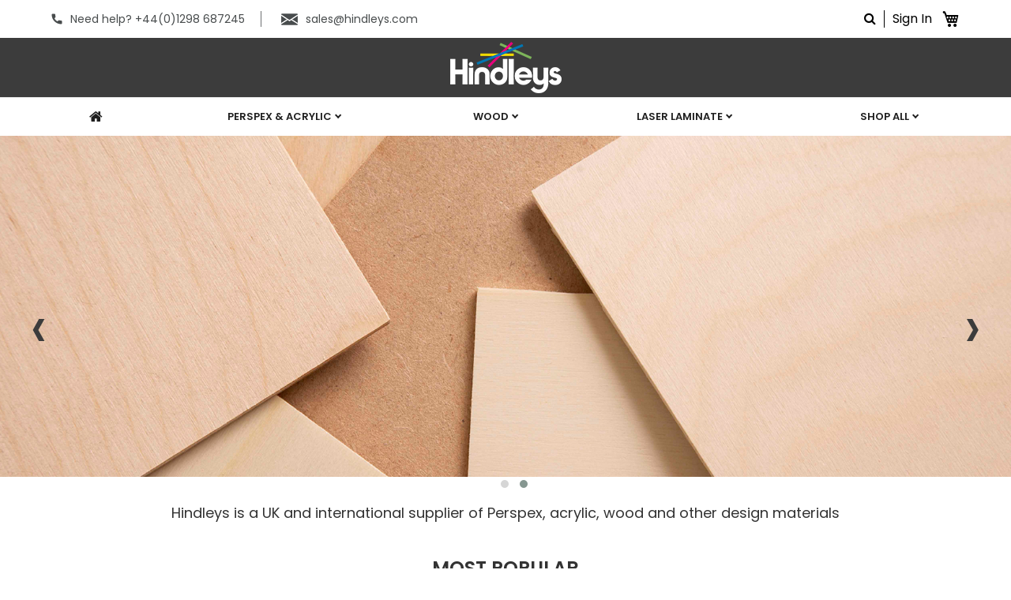

--- FILE ---
content_type: text/html; charset=UTF-8
request_url: https://www.hindleys.com/
body_size: 10817
content:
<!doctype html>
<html lang="en">
    <head >
        <script>
    var LOCALE = 'en\u002DGB';
    var BASE_URL = 'https\u003A\u002F\u002Fwww.hindleys.com\u002F';
    var require = {
        'baseUrl': 'https\u003A\u002F\u002Fwww.hindleys.com\u002Fstatic\u002Fversion1747740389\u002Ffrontend\u002FMagento\u002Finfoicon\u002Fen_GB'
    };</script>        <meta charset="utf-8"/>
<meta name="title" content="Hindleys | Home"/>
<meta name="robots" content="INDEX,FOLLOW"/>
<meta name="viewport" content="width=device-width, initial-scale=1"/>
<meta name="format-detection" content="telephone=no"/>
<title>Hindleys | Home</title>
<link  rel="stylesheet" type="text/css"  media="all" href="https://www.hindleys.com/static/version1747740389/frontend/Magento/infoicon/en_GB/mage/calendar.min.css" />
<link  rel="stylesheet" type="text/css"  media="all" href="https://www.hindleys.com/static/version1747740389/frontend/Magento/infoicon/en_GB/css/styles-m.min.css" />
<link  rel="stylesheet" type="text/css"  media="all" href="https://www.hindleys.com/static/version1747740389/frontend/Magento/infoicon/en_GB/jquery/uppy/dist/uppy-custom.min.css" />
<link  rel="stylesheet" type="text/css"  media="all" href="https://www.hindleys.com/static/version1747740389/frontend/Magento/infoicon/en_GB/Mageplaza_Core/css/owl.carousel.min.css" />
<link  rel="stylesheet" type="text/css"  media="all" href="https://www.hindleys.com/static/version1747740389/frontend/Magento/infoicon/en_GB/Mageplaza_Core/css/owl.theme.min.css" />
<link  rel="stylesheet" type="text/css"  media="all" href="https://www.hindleys.com/static/version1747740389/frontend/Magento/infoicon/en_GB/Mageplaza_BannerSlider/css/animate.min.css" />
<link  rel="stylesheet" type="text/css"  media="all" href="https://www.hindleys.com/static/version1747740389/frontend/Magento/infoicon/en_GB/Mageplaza_BannerSlider/css/style.min.css" />
<link  rel="stylesheet" type="text/css"  media="all" href="https://www.hindleys.com/static/version1747740389/frontend/Magento/infoicon/en_GB/Rootways_Megamenu/css/rootmenu.min.css" />
<link  rel="stylesheet" type="text/css"  media="screen and (min-width: 768px)" href="https://www.hindleys.com/static/version1747740389/frontend/Magento/infoicon/en_GB/css/styles-l.min.css" />
<link  rel="stylesheet" type="text/css"  media="print" href="https://www.hindleys.com/static/version1747740389/frontend/Magento/infoicon/en_GB/css/print.min.css" />
<script  type="text/javascript"  src="https://www.hindleys.com/static/version1747740389/frontend/Magento/infoicon/en_GB/requirejs/require.min.js"></script>
<script  type="text/javascript"  src="https://www.hindleys.com/static/version1747740389/frontend/Magento/infoicon/en_GB/requirejs-min-resolver.min.js"></script>
<script  type="text/javascript"  src="https://www.hindleys.com/static/version1747740389/frontend/Magento/infoicon/en_GB/mage/requirejs/mixins.min.js"></script>
<script  type="text/javascript"  src="https://www.hindleys.com/static/version1747740389/frontend/Magento/infoicon/en_GB/requirejs-config.min.js"></script>
<script  type="text/javascript"  src="https://www.hindleys.com/static/version1747740389/frontend/Magento/infoicon/en_GB/Rootways_Megamenu/js/rootmenu.min.js"></script>
<link rel="preload" as="font" crossorigin="anonymous" href="https://www.hindleys.com/static/version1747740389/frontend/Magento/infoicon/en_GB/fonts/opensans/light/opensans-300.woff2" />
<link rel="preload" as="font" crossorigin="anonymous" href="https://www.hindleys.com/static/version1747740389/frontend/Magento/infoicon/en_GB/fonts/opensans/regular/opensans-400.woff2" />
<link rel="preload" as="font" crossorigin="anonymous" href="https://www.hindleys.com/static/version1747740389/frontend/Magento/infoicon/en_GB/fonts/opensans/semibold/opensans-600.woff2" />
<link rel="preload" as="font" crossorigin="anonymous" href="https://www.hindleys.com/static/version1747740389/frontend/Magento/infoicon/en_GB/fonts/opensans/bold/opensans-700.woff2" />
<link rel="preload" as="font" crossorigin="anonymous" href="https://www.hindleys.com/static/version1747740389/frontend/Magento/infoicon/en_GB/fonts/Luma-Icons.woff2" />
<link  rel="icon" type="image/x-icon" href="https://www.hindleys.com/media/favicon/stores/1/favicon_1_.ico" />
<link  rel="shortcut icon" type="image/x-icon" href="https://www.hindleys.com/media/favicon/stores/1/favicon_1_.ico" />
        <link rel="stylesheet" type="text/css" media="all" href="https://www.hindleys.com/media/rootways/megamenu/menu_default.css">
    <script type="text/x-magento-init">
        {
            "*": {
                "Magento_PageCache/js/form-key-provider": {
                    "isPaginationCacheEnabled":
                        0                }
            }
        }
    </script>
    </head>
    <body data-container="body"
          data-mage-init='{"loaderAjax": {}, "loader": { "icon": "https://www.hindleys.com/static/version1747740389/frontend/Magento/infoicon/en_GB/images/loader-2.gif"}}'
        id="html-body" class="cms-home cms-index-index page-layout-1column">
        
<script type="text/x-magento-init">
    {
        "*": {
            "Magento_PageBuilder/js/widget-initializer": {
                "config": {"[data-content-type=\"slider\"][data-appearance=\"default\"]":{"Magento_PageBuilder\/js\/content-type\/slider\/appearance\/default\/widget":false},"[data-content-type=\"map\"]":{"Magento_PageBuilder\/js\/content-type\/map\/appearance\/default\/widget":false},"[data-content-type=\"row\"]":{"Magento_PageBuilder\/js\/content-type\/row\/appearance\/default\/widget":false},"[data-content-type=\"tabs\"]":{"Magento_PageBuilder\/js\/content-type\/tabs\/appearance\/default\/widget":false},"[data-content-type=\"slide\"]":{"Magento_PageBuilder\/js\/content-type\/slide\/appearance\/default\/widget":{"buttonSelector":".pagebuilder-slide-button","showOverlay":"hover","dataRole":"slide"}},"[data-content-type=\"banner\"]":{"Magento_PageBuilder\/js\/content-type\/banner\/appearance\/default\/widget":{"buttonSelector":".pagebuilder-banner-button","showOverlay":"hover","dataRole":"banner"}},"[data-content-type=\"buttons\"]":{"Magento_PageBuilder\/js\/content-type\/buttons\/appearance\/inline\/widget":false},"[data-content-type=\"products\"][data-appearance=\"carousel\"]":{"Magento_PageBuilder\/js\/content-type\/products\/appearance\/carousel\/widget":false}},
                "breakpoints": {"desktop":{"label":"Desktop","stage":true,"default":true,"class":"desktop-switcher","icon":"Magento_PageBuilder::css\/images\/switcher\/switcher-desktop.svg","conditions":{"min-width":"1024px"},"options":{"products":{"default":{"slidesToShow":"5"}}}},"tablet":{"conditions":{"max-width":"1024px","min-width":"768px"},"options":{"products":{"default":{"slidesToShow":"4"},"continuous":{"slidesToShow":"3"}}}},"mobile":{"label":"Mobile","stage":true,"class":"mobile-switcher","icon":"Magento_PageBuilder::css\/images\/switcher\/switcher-mobile.svg","media":"only screen and (max-width: 768px)","conditions":{"max-width":"768px","min-width":"640px"},"options":{"products":{"default":{"slidesToShow":"3"}}}},"mobile-small":{"conditions":{"max-width":"640px"},"options":{"products":{"default":{"slidesToShow":"2"},"continuous":{"slidesToShow":"1"}}}}}            }
        }
    }
</script>

<div class="cookie-status-message" id="cookie-status">
    The store will not work correctly when cookies are disabled.</div>
<script type="text&#x2F;javascript">document.querySelector("#cookie-status").style.display = "none";</script>
<script type="text/x-magento-init">
    {
        "*": {
            "cookieStatus": {}
        }
    }
</script>

<script type="text/x-magento-init">
    {
        "*": {
            "mage/cookies": {
                "expires": null,
                "path": "\u002F",
                "domain": ".www.hindleys.com",
                "secure": true,
                "lifetime": "36000"
            }
        }
    }
</script>
    <noscript>
        <div class="message global noscript">
            <div class="content">
                <p>
                    <strong>JavaScript seems to be disabled in your browser.</strong>
                    <span>
                        For the best experience on our site, be sure to turn on Javascript in your browser.                    </span>
                </p>
            </div>
        </div>
    </noscript>

<script>
    window.cookiesConfig = window.cookiesConfig || {};
    window.cookiesConfig.secure = true;
</script><script>    require.config({
        map: {
            '*': {
                wysiwygAdapter: 'mage/adminhtml/wysiwyg/tiny_mce/tinymce5Adapter'
            }
        }
    });</script><script>    require.config({
        paths: {
            googleMaps: 'https\u003A\u002F\u002Fmaps.googleapis.com\u002Fmaps\u002Fapi\u002Fjs\u003Fv\u003D3.53\u0026key\u003D'
        },
        config: {
            'Magento_PageBuilder/js/utils/map': {
                style: '',
            },
            'Magento_PageBuilder/js/content-type/map/preview': {
                apiKey: '',
                apiKeyErrorMessage: 'You\u0020must\u0020provide\u0020a\u0020valid\u0020\u003Ca\u0020href\u003D\u0027https\u003A\u002F\u002Fwww.hindleys.com\u002Fadminhtml\u002Fsystem_config\u002Fedit\u002Fsection\u002Fcms\u002F\u0023cms_pagebuilder\u0027\u0020target\u003D\u0027_blank\u0027\u003EGoogle\u0020Maps\u0020API\u0020key\u003C\u002Fa\u003E\u0020to\u0020use\u0020a\u0020map.'
            },
            'Magento_PageBuilder/js/form/element/map': {
                apiKey: '',
                apiKeyErrorMessage: 'You\u0020must\u0020provide\u0020a\u0020valid\u0020\u003Ca\u0020href\u003D\u0027https\u003A\u002F\u002Fwww.hindleys.com\u002Fadminhtml\u002Fsystem_config\u002Fedit\u002Fsection\u002Fcms\u002F\u0023cms_pagebuilder\u0027\u0020target\u003D\u0027_blank\u0027\u003EGoogle\u0020Maps\u0020API\u0020key\u003C\u002Fa\u003E\u0020to\u0020use\u0020a\u0020map.'
            },
        }
    });</script><script>
    require.config({
        shim: {
            'Magento_PageBuilder/js/utils/map': {
                deps: ['googleMaps']
            }
        }
    });</script><div class="page-wrapper"><header class="page-header">   
   <link href="https://fonts.googleapis.com/css2?family=Poppins:ital,wght@0,100;0,200;0,300;0,400;0,500;0,600;0,700;0,900;1,100;1,200;1,300;1,400;1,500;1,600;1,700;1,800;1,900&display=swap" rel="stylesheet">
    <link rel="stylesheet" href="https://cdnjs.cloudflare.com/ajax/libs/font-awesome/4.7.0/css/font-awesome.min.css">
    <script src="https://cdn.lightwidget.com/widgets/lightwidget.js"></script>
    <header>
        <div id="custom-header-id"class="header page-main">
                <div class="top_bar">
                   <div class="row no-margin">
                     <div class="col-md-3 col-sm-4 col-xs-7 mobile-link top_bar">
                        <div class="item">
                        
<div data-block="minicart" class="minicart-wrapper">
    <a class="action showcart" href="https://www.hindleys.com/checkout/cart/"
       data-bind="scope: 'minicart_content'">
        <span class="text">My Cart</span>
        <span class="counter qty empty"
              data-bind="css: { empty: !!getCartParam('summary_count') == false && !isLoading() },
               blockLoader: isLoading">
            <span class="counter-number">
                <!-- ko if: getCartParam('summary_count') -->
                <!-- ko text: getCartParam('summary_count').toLocaleString(window.LOCALE) --><!-- /ko -->
                <!-- /ko -->
            </span>
            <span class="counter-label">
            <!-- ko if: getCartParam('summary_count') -->
                <!-- ko text: getCartParam('summary_count').toLocaleString(window.LOCALE) --><!-- /ko -->
                <!-- ko i18n: 'items' --><!-- /ko -->
            <!-- /ko -->
            </span>
        </span>
    </a>
            <div class="block block-minicart"
             data-role="dropdownDialog"
             data-mage-init='{"dropdownDialog":{
                "appendTo":"[data-block=minicart]",
                "triggerTarget":".showcart",
                "timeout": "2000",
                "closeOnMouseLeave": false,
                "closeOnEscape": true,
                "triggerClass":"active",
                "parentClass":"active",
                "buttons":[]}}'>
            <div id="minicart-content-wrapper" data-bind="scope: 'minicart_content'">
                <!-- ko template: getTemplate() --><!-- /ko -->
            </div>
                    </div>
        <script>window.checkout = {"shoppingCartUrl":"https:\/\/www.hindleys.com\/checkout\/cart\/","checkoutUrl":"https:\/\/www.hindleys.com\/checkout\/","updateItemQtyUrl":"https:\/\/www.hindleys.com\/checkout\/sidebar\/updateItemQty\/","removeItemUrl":"https:\/\/www.hindleys.com\/checkout\/sidebar\/removeItem\/","imageTemplate":"Magento_Catalog\/product\/image_with_borders","baseUrl":"https:\/\/www.hindleys.com\/","minicartMaxItemsVisible":5,"websiteId":"1","maxItemsToDisplay":10,"storeId":"1","storeGroupId":"1","agreementIds":["1"],"customerLoginUrl":"https:\/\/www.hindleys.com\/customer\/account\/login\/referer\/aHR0cHM6Ly93d3cuaGluZGxleXMuY29tLw~~\/","isRedirectRequired":false,"autocomplete":"off","captcha":{"user_login":{"isCaseSensitive":false,"imageHeight":50,"imageSrc":"","refreshUrl":"https:\/\/www.hindleys.com\/captcha\/refresh\/","isRequired":false,"timestamp":1762038250}}}</script>    <script type="text/x-magento-init">
    {
        "[data-block='minicart']": {
            "Magento_Ui/js/core/app": {"components":{"minicart_content":{"children":{"subtotal.container":{"children":{"subtotal":{"children":{"subtotal.totals":{"config":{"display_cart_subtotal_incl_tax":0,"display_cart_subtotal_excl_tax":1,"template":"Magento_Tax\/checkout\/minicart\/subtotal\/totals"},"children":{"subtotal.totals.msrp":{"component":"Magento_Msrp\/js\/view\/checkout\/minicart\/subtotal\/totals","config":{"displayArea":"minicart-subtotal-hidden","template":"Magento_Msrp\/checkout\/minicart\/subtotal\/totals"}}},"component":"Magento_Tax\/js\/view\/checkout\/minicart\/subtotal\/totals"}},"component":"uiComponent","config":{"template":"Magento_Checkout\/minicart\/subtotal"}}},"component":"uiComponent","config":{"displayArea":"subtotalContainer"}},"item.renderer":{"component":"Magento_Checkout\/js\/view\/cart-item-renderer","config":{"displayArea":"defaultRenderer","template":"Magento_Checkout\/minicart\/item\/default"},"children":{"item.image":{"component":"Magento_Catalog\/js\/view\/image","config":{"template":"Magento_Catalog\/product\/image","displayArea":"itemImage"}},"checkout.cart.item.price.sidebar":{"component":"uiComponent","config":{"template":"Magento_Checkout\/minicart\/item\/price","displayArea":"priceSidebar"}}}},"extra_info":{"component":"uiComponent","config":{"displayArea":"extraInfo"}},"promotion":{"component":"uiComponent","config":{"displayArea":"promotion"}}},"config":{"itemRenderer":{"default":"defaultRenderer","simple":"defaultRenderer","virtual":"defaultRenderer"},"template":"Magento_Checkout\/minicart\/content"},"component":"Magento_Checkout\/js\/view\/minicart"}},"types":[]}        },
        "*": {
            "Magento_Ui/js/block-loader": "https\u003A\u002F\u002Fwww.hindleys.com\u002Fstatic\u002Fversion1747740389\u002Ffrontend\u002FMagento\u002Finfoicon\u002Fen_GB\u002Fimages\u002Floader\u002D1.gif"
        }
    }
    </script>
</div>
						            <ul class="header links"><li class="link authorization-link" data-label="or">
    <a href="https://www.hindleys.com/customer/account/login/referer/aHR0cHM6Ly93d3cuaGluZGxleXMuY29tLw~~/"        >Sign In</a>
</li>
</ul> 
                        
<div class="block block-search">
    <div class="block block-title"><strong>Search</strong></div>
    <div class="block block-content">
        <div id="search-btn"><a href="javascript:void(0)"><i class="fa fa-search" aria-hidden="true"></i></div><!-- change done here-->
        <div id="custom-search" style="display: none;"> <!-- change done here-->
            <form class="form minisearch" id="search_mini_form" action="https://www.hindleys.com/catalogsearch/result/" method="get">
              <div class="field search">
                  <label class="label" for="search" data-role="minisearch-label">
                      <span>Search</span>
                  </label>
                  <div class="control">
                      <input id="search"
                             data-mage-init='{"quickSearch":{
                                  "formSelector":"#search_mini_form",
                                  "url":"https://www.hindleys.com/search/ajax/suggest/",
                                  "destinationSelector":"#search_autocomplete"}
                             }'
                             type="text"
                             name="q"
                             value=""
                             placeholder="Search entire store here..."
                             class="input-text"
                             maxlength="128"
                             role="combobox"
                             aria-haspopup="false"
                             aria-autocomplete="both"
                             autocomplete="off"/>
                      <div id="search_autocomplete" class="search-autocomplete"></div>
                      <div class="nested">
    <a class="action advanced" href="https://www.hindleys.com/catalogsearch/advanced/" data-action="advanced-search">
        Advanced Search    </a>
</div>
                  </div>
              </div>
              <div class="actions">
                  <button type="submit"
                          title="Search"
                          class="action search">
                      <span>Search</span>
                  </button>
              </div>
          </form>  
        </div><!-- change done here-->

    </div>
</div>
<script type="text/javascript">// changes done here 
  require(['jquery'], function($){
    $(document).ready( function() {
      $('#search-btn').click(function(){
        $('#custom-search').toggle('slow');
      });
    });
  });
</script>

                    
                                          
                        </div>
 
                        <div class="topbar_content">
<ul class="top-left">
<li><a href="tel:+44(0)1298 687245"><img src="https://www.hindleys.com/media/wysiwyg/call.png" alt="tel:+44(0)1298 687245">Need help? +44(0)1298 687245</a></li>
<li><a href="mailto:sales@hindleys.com?Subject=Contact Us"><img src="https://www.hindleys.com/media/wysiwyg/emal.png" alt="">sales@hindleys.com</a></li>
</ul>
</div><!-- @BLOCK@_28 -->
                      </div>
                    </div>
                    <div class="col-md-2 col-sm-3 col-xs-5 custom-log">
                        <span data-action="toggle-nav" class="action nav-toggle"><span>Toggle Nav</span></span>
<a
    class="logo"
    href="https://www.hindleys.com/"
    title=""
    aria-label="store logo">
    <img src="https://www.hindleys.com/static/version1747740389/frontend/Magento/infoicon/en_GB/images/logo.png"
         title=""
         alt=""
            width="189"            height="64"    />
</a>
                    </div>
             </div>
        </div>
         <!-- <script src="https://ajax.googleapis.com/ajax/libs/jquery/3.5.1/jquery.min.js"></script> -->
     
    </header>



       <script type="text/javascript">

        require(['jquery'], function($){

        jQuery(".nav-toggle").on("click", function(e) {
        jQuery("body").addClass("nav-before-open nav-open");
        e.stopPropagation();
        });

        jQuery(document).on("click", function(e) {
        jQuery("body").removeClass("nav-before-open nav-open");

        });


        jQuery(".page-wrapper").on("click", function() {
        jQuery("body").removeClass("nav-before-open nav-open");
        });

      
                
         })
        </script>

<div class="panel wrapper"><div class="panel header"><a class="action skip contentarea"
   href="#contentarea">
    <span>
        Skip to Content    </span>
</a>
<ul class="header links">    <li class="greet welcome" data-bind="scope: 'customer'">
        <!-- ko if: customer().fullname  -->
        <span class="logged-in"
              data-bind="text: new String('Welcome, %1!').
              replace('%1', customer().fullname)">
        </span>
        <!-- /ko -->
        <!-- ko ifnot: customer().fullname  -->
        <span class="not-logged-in"
              data-bind="text: 'Welcome to Hindleys'"></span>
                <!-- /ko -->
    </li>
        <script type="text/x-magento-init">
        {
            "*": {
                "Magento_Ui/js/core/app": {
                    "components": {
                        "customer": {
                            "component": "Magento_Customer/js/view/customer"
                        }
                    }
                }
            }
        }
    </script>
<li class="link authorization-link" data-label="or">
    <a href="https://www.hindleys.com/customer/account/login/referer/aHR0cHM6Ly93d3cuaGluZGxleXMuY29tLw~~/"        >Sign In</a>
</li>
<li><a href="https://www.hindleys.com/customer/account/create/" id="idsQwbxb7L" >Create an Account</a></li></ul></div></div><div class="header content"><ul class="compare wrapper"><li class="item link compare" data-bind="scope: 'compareProducts'" data-role="compare-products-link">
    <a class="action compare no-display" title="Compare&#x20;Products"
       data-bind="attr: {'href': compareProducts().listUrl}, css: {'no-display': !compareProducts().count}"
    >
        Compare Products        <span class="counter qty" data-bind="text: compareProducts().countCaption"></span>
    </a>
</li>
<script type="text/x-magento-init">
{"[data-role=compare-products-link]": {"Magento_Ui/js/core/app": {"components":{"compareProducts":{"component":"Magento_Catalog\/js\/view\/compare-products"}}}}}
</script>
</ul></div></header>    <div class="sections nav-sections">
                <div class="section-items nav-sections-items"
             data-mage-init='{"tabs":{"openedState":"active"}}'>
                                            <div class="section-item-title nav-sections-item-title"
                     data-role="collapsible">
                    <a class="nav-sections-item-switch"
                       data-toggle="switch" href="#store.menu">
                        Menu                    </a>
                </div>
                <div class="section-item-content nav-sections-item-content"
                     id="store.menu"
                     data-role="content">
                                <div class="page-main">
            <nav class="rootmenu" data-action="navigation">
            <ul id="rw-menutop" class="mobile-sub rootmenu-list">
                                    <li>
                        <a class="active"                                href="https://www.hindleys.com/"
                                title="Home">
                            <span class="fa fa-home homeicon"></span>
                            <em>Home</em>
                        </a>
                    </li>
                                    <li class="nav-1&#x20;category-item">
                                                <a  class="has-sub-cat"  aria-haspopup="true" href="https://www.hindleys.com/perspex-acrylic.html">
                            PERSPEX & ACRYLIC                                                   </a>
                        <div class="megamenu fullmenu clearfix categoriesmenu"><div class=""><div class="root-col-1 clearfix"><div class="main_categoryblockcontent"></div><div class="root-sub-col-8 clearfix"><div class="root-col-1 clearfix "><div class="title nav-1-1 category-item"><a href="https://www.hindleys.com/perspex-acrylic/shop-by-category.html">SHOP BY CATEGORY</a></div><ul class="level3-listing root-col-3 clearfix"><li class="nav-1-1-1 category-item"><a href="https://www.hindleys.com/perspex-acrylic/shop-by-category/perspex---coloured.html"><span class="level2-name sub-cat-name">Perspex Coloured</span></a><div class="categoryblockcontent"><img src="https://www.hindleys.com/media/wysiwyg/colured.jpg" alt="" /></div></li><li class="nav-1-1-2 category-item"><a href="https://www.hindleys.com/perspex-acrylic/shop-by-category/mirror-acrylic.html"><span class="level2-name sub-cat-name">Mirror Acrylic</span></a><div class="categoryblockcontent"><img src="https://www.hindleys.com/media/wysiwyg/acrylic_mirror.jpg" alt="" /></div></li><li class="nav-1-1-3 category-item"><a href="https://www.hindleys.com/perspex-acrylic/shop-by-category/perspex-clear.html"><span class="level2-name sub-cat-name">Perspex Clear</span></a><div class="categoryblockcontent"><img src="https://www.hindleys.com/media/wysiwyg/perspex_clear_23_1.jpg" alt="" /></div></li><li class="nav-1-1-4 category-item"><a href="https://www.hindleys.com/perspex-acrylic/shop-by-category/perspex--matt.html"><span class="level2-name sub-cat-name">Perspex Matt Colours</span></a><div class="categoryblockcontent"><img src="https://www.hindleys.com/media/wysiwyg/perspex_matt.jpeg" alt="" /></div></li><li class="nav-1-1-5 category-item"><a href="https://www.hindleys.com/perspex-acrylic/shop-by-category/perspex-naturals.html"><span class="level2-name sub-cat-name">Perspex Matt Naturals</span></a><div class="categoryblockcontent"><img src="https://www.hindleys.com/media/wysiwyg/perspex_naturals.jpeg" alt="" /></div></li><li class="nav-1-1-6 category-item"><a href="https://www.hindleys.com/perspex-acrylic/shop-by-category/perspex-sweet-pastels-collection.html"><span class="level2-name sub-cat-name">Perspex Sweet Pastels</span></a><div class="categoryblockcontent"><div data-content-type="html" data-appearance="default" data-element="main" data-decoded="true"><img src="https://www.hindleys.com/media/catalog/category/New_Sweet_Pastel.jpg" alt="" /></div></div></li><li class="nav-1-1-7 category-item"><a href="https://www.hindleys.com/perspex-acrylic/shop-by-category/perspex-highlights-sheet.html"><span class="level2-name sub-cat-name">Perspex Highlights</span></a><div class="categoryblockcontent"><img src="https://www.hindleys.com/media/wysiwyg/perspex_highlights.jpeg" alt="" /></div></li><li class="nav-1-1-8 category-item"><a href="https://www.hindleys.com/perspex-acrylic/shop-by-category/perspex-frost.html"><span class="level2-name sub-cat-name">Perspex Frost</span></a><div class="categoryblockcontent"><img src="https://www.hindleys.com/media/wysiwyg/perspex_frost.jpeg" alt="" /></div></li></ul><ul class="level3-listing root-col-3 clearfix"><li class="nav-1-1-9 category-item"><a href="https://www.hindleys.com/perspex-acrylic/shop-by-category/glitter-acrylic.html"><span class="level2-name sub-cat-name">Glitter Acrylic</span></a><div class="categoryblockcontent"><img src="https://www.hindleys.com/media/wysiwyg/acrylic_glitter.jpeg" alt="" /></div></li><li class="nav-1-1-10 category-item"><a href="https://www.hindleys.com/perspex-acrylic/shop-by-category/glitter-flecks-specks-acrylic.html"><span class="level2-name sub-cat-name">Flecks & Specks Acrylic</span></a><div class="categoryblockcontent"><img src="https://www.hindleys.com/media/wysiwyg/acrylic_fleck.jpeg" alt="" /></div></li><li class="nav-1-1-11 category-item"><a href="https://www.hindleys.com/perspex-acrylic/shop-by-category/marble-pearl-tortoiseshell-acrylic.html"><span class="level2-name sub-cat-name">Marble & Decorative Acrylic</span></a><div class="categoryblockcontent"><div data-content-type="html" data-appearance="default" data-element="main" data-decoded="true"><img src="https://www.hindleys.com/media/wysiwyg/marble_header_image.jpg" alt="" />
</div></div></li><li class="nav-1-1-12 category-item"><a href="https://www.hindleys.com/perspex-acrylic/shop-by-category/perspex-transparent.html"><span class="level2-name sub-cat-name">Perspex Transparent</span></a><div class="categoryblockcontent"><img src="https://www.hindleys.com/media/wysiwyg/perspex_transparent_amend1_1_1.jpg" alt="" /></div></li><li class="nav-1-1-13 category-item"><a href="https://www.hindleys.com/perspex-acrylic/shop-by-category/perspex-fluorescent.html"><span class="level2-name sub-cat-name">Perspex Fluorescent</span></a><div class="categoryblockcontent"><img src="https://www.hindleys.com/media/wysiwyg/perspex_fluorescent.jpeg" alt="" /></div></li><li class="nav-1-1-14 category-item"><a href="https://www.hindleys.com/perspex-acrylic/shop-by-category/perspex-vario.html"><span class="level2-name sub-cat-name">Perspex Vario</span></a><div class="categoryblockcontent"><img src="https://www.hindleys.com/media/wysiwyg/perspex_vario.jpeg" alt="" /></div></li><li class="nav-1-1-15 category-item"><a href="https://www.hindleys.com/perspex-acrylic/shop-by-category/perspex-duo.html"><span class="level2-name sub-cat-name">Perspex Duo</span></a><div class="categoryblockcontent"><img src="https://www.hindleys.com/media/wysiwyg/untitled-1_0004_perspex_duo.jpg.jpg" alt="" /></div></li><li class="nav-1-1-16 category-item"><a href="https://www.hindleys.com/perspex-acrylic/shop-by-category/perspex-pearlescent.html"><span class="level2-name sub-cat-name">Perspex Pearlescent</span></a><div class="categoryblockcontent"><img src="https://www.hindleys.com/media/wysiwyg/perspex_pearl.jpg" alt="" /></div></li></ul><ul class="level3-listing root-col-3 clearfix"><li class="nav-1-1-17 category-item"><a href="https://www.hindleys.com/perspex-acrylic/shop-by-category/recycled-perspex-acrylic.html"><span class="level2-name sub-cat-name">Perspex Recycled</span></a></li><li class="nav-1-1-18 category-item"><a href="https://www.hindleys.com/perspex-acrylic/shop-by-category/perspex-glass-look.html"><span class="level2-name sub-cat-name">Perspex Glass Look</span></a><div class="categoryblockcontent"><img src="https://www.hindleys.com/media/wysiwyg/perspex_glass_look_1_.jpg" alt="" /></div></li><li class="nav-1-1-19 category-item"><a href="https://www.hindleys.com/perspex-acrylic/shop-by-category/perspex-acrylic-samples.html"><span class="level2-name sub-cat-name">Perspex & Acrylic Samples</span></a><div class="categoryblockcontent"><img src="https://www.hindleys.com/media/wysiwyg/Samples.jpeg" alt="" /></div></li><li class="nav-1-1-20 category-item"><a href="https://www.hindleys.com/perspex-acrylic/shop-by-category/perspex-coloured-packs.html"><span class="level2-name sub-cat-name">Perspex Coloured Packs</span></a><div class="categoryblockcontent"><img src="https://www.hindleys.com/media/wysiwyg/PERSPEX_COLOURED_PACKS.jpg" alt="" /></div></li><li class="nav-1-1-21 category-item"><a href="https://www.hindleys.com/perspex-acrylic/shop-by-category/perspex-transparent-packs.html"><span class="level2-name sub-cat-name">Perspex Transparent Packs</span></a><div class="categoryblockcontent"><img src="https://www.hindleys.com/media/wysiwyg/perspex_transparent_amend1_1.jpg" alt="" /></div></li><li class="nav-1-1-22 category-item"><a href="https://www.hindleys.com/perspex-acrylic/shop-by-category/perspex-fluorescent-packs.html"><span class="level2-name sub-cat-name">Perspex Fluorescent Packs</span></a><div class="categoryblockcontent"><img src="https://www.hindleys.com/media/wysiwyg/perspex_fluorescent_pack.jpeg" alt="" /></div></li><li class="nav-1-1-23 category-item"><a href="https://www.hindleys.com/perspex-acrylic/shop-by-category/iridescent-film-on-acrylic-sheet.html"><span class="level2-name sub-cat-name">Iridescent Film on Acrylic Sheet</span></a><div class="categoryblockcontent"><img src="https://www.hindleys.com/media/wysiwyg/dec1028a.jpg" alt="" /></div></li><li class="nav-1-1-24 category-item"><a href="https://www.hindleys.com/perspex-acrylic/shop-by-category/perspex-single-sided-frosted-clear.html"><span class="level2-name sub-cat-name">Perspex Single Sided Frosted Clear</span></a><div class="categoryblockcontent"><img src="https://www.hindleys.com/media/wysiwyg/perspex_clear_23_1_.jpeg" alt="" /></div></li></ul></div><div class="clearfix"></div></div><div class="root-sub-col-4 clearfix right rootmegamenu_block"></div></div></div></div>                    </li>
                                                        <li class="nav-2&#x20;category-item">
                                                <a  class="has-sub-cat"  aria-haspopup="true" href="https://www.hindleys.com/wood.html">
                            WOOD                                                   </a>
                        <div class="megamenu fullmenu clearfix categoriesmenu"><div class=""><div class="root-col-1 clearfix"><div class="main_categoryblockcontent"></div><div class="root-sub-col-8 clearfix"><div class="root-col-2 clearfix "><div class="title nav-2-1 category-item"><a href="https://www.hindleys.com/wood/shop-by-category.html">SHOP BY CATEGORY</a></div><ul class="level3-listing root-col-1 clearfix"><li class="nav-2-1-1 category-item"><a href="https://www.hindleys.com/wood/shop-by-category/laser-poplar-plywood-sheet.html"><span class="level2-name sub-cat-name">Laser Poplar Plywood Sheet</span></a><div class="categoryblockcontent"><img src="https://www.hindleys.com/media/wysiwyg/wood_poplar.jpg" alt="" /></div></li><li class="nav-2-1-2 category-item"><a href="https://www.hindleys.com/wood/shop-by-category/medite-premier-mdf-sheet.html"><span class="level2-name sub-cat-name">Medite Premier MDF Sheet</span></a><div class="categoryblockcontent"><img src="https://www.hindleys.com/media/wysiwyg/wood_mdf.jpg" alt="" /></div></li></ul></div></div><div class="root-sub-col-4 clearfix right rootmegamenu_block"></div></div></div></div>                    </li>
                                                        <li class="nav-3&#x20;category-item">
                                                <a  class="has-sub-cat"  aria-haspopup="true" href="https://www.hindleys.com/laser-laminate1.html">
                            LASER LAMINATE                                                   </a>
                        <div class="megamenu fullmenu clearfix categoriesmenu"><div class=""><div class="root-col-1 clearfix"><div class="main_categoryblockcontent"></div><div class="root-sub-col-9 clearfix"><div class="root-col-1 clearfix "><div class="title nav-3-1 category-item"><a href="https://www.hindleys.com/laser-laminate1/shop-category.html">SHOP CATEGORY</a></div><ul class="level3-listing root-col-1 clearfix"><li class="nav-3-1-1 category-item"><a href="https://www.hindleys.com/laser-laminate1/shop-category/laser-engraving-laminate-sheet.html"><span class="level2-name sub-cat-name">Laser Engraving Laminate Sheet </span></a><div class="categoryblockcontent"><img src="https://www.hindleys.com/media/wysiwyg/group_-_lazer_group.jpeg" alt="" /></div></li><li class="nav-3-1-2 category-item"><a href="https://www.hindleys.com/laser-laminate1/shop-category/laser-rubber-sheets.html"><span class="level2-name sub-cat-name">Laser Rubber Sheet</span></a><div class="categoryblockcontent"><img src="https://www.hindleys.com/media/wysiwyg/rubber_blue_2_-_web.jpeg" alt="" /></div></li><li class="nav-3-1-3 category-item"><a href="https://www.hindleys.com/laser-laminate1/shop-category/laser-laminate-samples.html"><span class="level2-name sub-cat-name">Laser Laminate Samples</span></a></li></ul></div><div class="clearfix"></div></div><div class="root-sub-col-3 clearfix right rootmegamenu_block"></div></div></div></div>                    </li>
                                                        <li class="nav-4&#x20;category-item">
                                                <a  class="has-sub-cat"  aria-haspopup="true" href="https://www.hindleys.com/shop-all1.html">
                            SHOP ALL                                                   </a>
                        <div class="megamenu fullmenu clearfix categoriesmenu"><div class=""><div class="root-col-1 clearfix"><div class="main_categoryblockcontent"></div><div class="root-sub-col-8 clearfix"><div class="root-col-1 clearfix "><div class="title nav-4-1 category-item"><a href="https://www.hindleys.com/shop-all1/shop-by-category.html">SHOP BY CATEGORY</a></div><ul class="level3-listing root-col-2 clearfix"><li class="nav-4-1-1 category-item"><a href="https://www.hindleys.com/shop-all1/shop-by-category/perspex-acrylic.html"><span class="level2-name sub-cat-name">Perspex & Acrylic</span></a></li><li class="nav-4-1-2 category-item"><a href="https://www.hindleys.com/shop-all1/shop-by-category/wood.html"><span class="level2-name sub-cat-name">Wood</span></a></li><li class="nav-4-1-3 category-item"><a href="https://www.hindleys.com/shop-all1/shop-by-category/laser-laminate.html"><span class="level2-name sub-cat-name">Laser Laminate</span></a></li></ul><ul class="level3-listing root-col-2 clearfix"><li class="nav-4-1-4 category-item"><a href="https://www.hindleys.com/shop-all1/shop-by-category/samples.html"><span class="level2-name sub-cat-name">Perspex & Acrylic Samples</span></a></li><li class="nav-4-1-5 category-item"><a href="https://www.hindleys.com/shop-all1/shop-by-category/most-popular.html"><span class="level2-name sub-cat-name">Most Popular</span></a></li></ul></div><div class="clearfix"></div></div><div class="root-sub-col-4 clearfix right rootmegamenu_block"></div></div></div></div>                    </li>
                                    
                
                
                
                
                            </ul>
        </nav>
            </div>
                    </div>
                                            <div class="section-item-title nav-sections-item-title"
                     data-role="collapsible">
                    <a class="nav-sections-item-switch"
                       data-toggle="switch" href="#store.links">
                        Account                    </a>
                </div>
                <div class="section-item-content nav-sections-item-content"
                     id="store.links"
                     data-role="content">
                    <!-- Account links -->                </div>
                                    </div>
    </div>
<main id="maincontent" class="page-main"><a id="contentarea" tabindex="-1"></a>
<div class="page messages"><div data-placeholder="messages"></div>
<div data-bind="scope: 'messages'">
    <!-- ko if: cookieMessagesObservable() && cookieMessagesObservable().length > 0 -->
    <div aria-atomic="true" role="alert" class="messages" data-bind="foreach: {
        data: cookieMessagesObservable(), as: 'message'
    }">
        <div data-bind="attr: {
            class: 'message-' + message.type + ' ' + message.type + ' message',
            'data-ui-id': 'message-' + message.type
        }">
            <div data-bind="html: $parent.prepareMessageForHtml(message.text)"></div>
        </div>
    </div>
    <!-- /ko -->

    <div aria-atomic="true" role="alert" class="messages" data-bind="foreach: {
        data: messages().messages, as: 'message'
    }, afterRender: purgeMessages">
        <div data-bind="attr: {
            class: 'message-' + message.type + ' ' + message.type + ' message',
            'data-ui-id': 'message-' + message.type
        }">
            <div data-bind="html: $parent.prepareMessageForHtml(message.text)"></div>
        </div>
    </div>
</div>

<script type="text/x-magento-init">
    {
        "*": {
            "Magento_Ui/js/core/app": {
                "components": {
                        "messages": {
                            "component": "Magento_Theme/js/view/messages"
                        }
                    }
                }
            }
    }
</script>
</div><div class="columns"><div class="column main"><div id="mageplaza-bannerslider-block-before-content-1">
                                                <div class="carousel-container mp-banner-slider">
        <div id="banner-slider-carousel">
                        <div id="bannerslider-list-items-1-690691eb10031"
                 class="owl-carousel owl-theme">
                                                                            <div class="banner-item banner-slider">                                            <div class="item-image">
                                                                                                <img class="owl-image img-responsive owl-lazy" data-src-retina="https://www.hindleys.com/media/mageplaza/bannerslider/banner/image/h/i/hindleys_banner_-_1.jpeg" data-src="https://www.hindleys.com/media/mageplaza/bannerslider/banner/image/h/i/hindleys_banner_-_1.jpeg"
                                     title="" alt="">
                                                                                    </div>
                                                                                                                    </div><div class="banner-item banner-slider">                                            <div class="item-image">
                                                                                                <img class="owl-image img-responsive owl-lazy" data-src-retina="https://www.hindleys.com/media/mageplaza/bannerslider/banner/image/h/i/hindleys_banner_-_2.jpeg" data-src="https://www.hindleys.com/media/mageplaza/bannerslider/banner/image/h/i/hindleys_banner_-_2.jpeg"
                                     title="" alt="">
                                                                                    </div>
                                        </div>                            </div>
        </div>
            </div>
    <script>
        require(['jquery', 'mageplaza/core/owl.carousel'], function ($) {
            $('#bannerslider-list-items-1-690691eb10031').owlCarousel({"autoWidth":0,"autoHeight":0,"loop":1,"lazyLoad":1,"autoplay":1,"autoplayTimeout":3000,"nav":1,"dots":1,"items":1,"animateOut":"slideOutLeft"});
            if(/Android|webOS|iPhone|BlackBerry|IEMobile|Opera Mini/i.test(navigator.userAgent) ) {
                var widthMb = parseFloat($('.page-wrapper').width()) - 30;
                $('.mp-banner-sidebar').attr('style','max-width: '+widthMb+'px');
            }
        });
    </script>
</div><input name="form_key" type="hidden" value="wYp8FyBNQe1aBCkS" /><div id="authenticationPopup" data-bind="scope:'authenticationPopup', style: {display: 'none'}">
        <script>window.authenticationPopup = {"autocomplete":"off","customerRegisterUrl":"https:\/\/www.hindleys.com\/customer\/account\/create\/","customerForgotPasswordUrl":"https:\/\/www.hindleys.com\/customer\/account\/forgotpassword\/","baseUrl":"https:\/\/www.hindleys.com\/","customerLoginUrl":"https:\/\/www.hindleys.com\/customer\/ajax\/login\/"}</script>    <!-- ko template: getTemplate() --><!-- /ko -->
        <script type="text/x-magento-init">
        {
            "#authenticationPopup": {
                "Magento_Ui/js/core/app": {"components":{"authenticationPopup":{"component":"Magento_Customer\/js\/view\/authentication-popup","children":{"messages":{"component":"Magento_Ui\/js\/view\/messages","displayArea":"messages"},"captcha":{"component":"Magento_Captcha\/js\/view\/checkout\/loginCaptcha","displayArea":"additional-login-form-fields","formId":"user_login","configSource":"checkout"},"recaptcha":{"component":"Magento_ReCaptchaFrontendUi\/js\/reCaptcha","displayArea":"additional-login-form-fields","reCaptchaId":"recaptcha-popup-login","settings":{"rendering":{"sitekey":"6LcZAGwkAAAAAMJyfc_s_K51W5UOVI3IpnVyvP45","badge":"inline","size":"invisible","theme":"light","hl":""},"invisible":true}}}}}}            },
            "*": {
                "Magento_Ui/js/block-loader": "https\u003A\u002F\u002Fwww.hindleys.com\u002Fstatic\u002Fversion1747740389\u002Ffrontend\u002FMagento\u002Finfoicon\u002Fen_GB\u002Fimages\u002Floader\u002D1.gif"
                            }
        }
    </script>
</div>
<script type="text/x-magento-init">
    {
        "*": {
            "Magento_Customer/js/section-config": {
                "sections": {"stores\/store\/switch":["*"],"stores\/store\/switchrequest":["*"],"directory\/currency\/switch":["*"],"*":["messages"],"customer\/account\/logout":["*","recently_viewed_product","recently_compared_product","persistent"],"customer\/account\/loginpost":["*"],"customer\/account\/createpost":["*"],"customer\/account\/editpost":["*"],"customer\/ajax\/login":["checkout-data","cart","captcha"],"catalog\/product_compare\/add":["compare-products"],"catalog\/product_compare\/remove":["compare-products"],"catalog\/product_compare\/clear":["compare-products"],"sales\/guest\/reorder":["cart"],"sales\/order\/reorder":["cart"],"checkout\/cart\/add":["cart","directory-data"],"checkout\/cart\/delete":["cart"],"checkout\/cart\/updatepost":["cart"],"checkout\/cart\/updateitemoptions":["cart"],"checkout\/cart\/couponpost":["cart"],"checkout\/cart\/estimatepost":["cart"],"checkout\/cart\/estimateupdatepost":["cart"],"checkout\/onepage\/saveorder":["cart","checkout-data","last-ordered-items"],"checkout\/sidebar\/removeitem":["cart"],"checkout\/sidebar\/updateitemqty":["cart"],"rest\/*\/v1\/carts\/*\/payment-information":["cart","last-ordered-items","captcha","instant-purchase"],"rest\/*\/v1\/guest-carts\/*\/payment-information":["cart","captcha"],"rest\/*\/v1\/guest-carts\/*\/selected-payment-method":["cart","checkout-data"],"rest\/*\/v1\/carts\/*\/selected-payment-method":["cart","checkout-data","instant-purchase"],"customer\/address\/*":["instant-purchase"],"customer\/account\/*":["instant-purchase"],"vault\/cards\/deleteaction":["instant-purchase"],"multishipping\/checkout\/overviewpost":["cart"],"paypal\/express\/placeorder":["cart","checkout-data"],"paypal\/payflowexpress\/placeorder":["cart","checkout-data"],"paypal\/express\/onauthorization":["cart","checkout-data"],"persistent\/index\/unsetcookie":["persistent"],"review\/product\/post":["review"],"paymentservicespaypal\/smartbuttons\/placeorder":["cart","checkout-data"],"paymentservicespaypal\/smartbuttons\/cancel":["cart","checkout-data"],"wishlist\/index\/add":["wishlist"],"wishlist\/index\/remove":["wishlist"],"wishlist\/index\/updateitemoptions":["wishlist"],"wishlist\/index\/update":["wishlist"],"wishlist\/index\/cart":["wishlist","cart"],"wishlist\/index\/fromcart":["wishlist","cart"],"wishlist\/index\/allcart":["wishlist","cart"],"wishlist\/shared\/allcart":["wishlist","cart"],"wishlist\/shared\/cart":["cart"],"braintree\/paypal\/placeorder":["cart","checkout-data"],"braintree\/googlepay\/placeorder":["cart","checkout-data"]},
                "clientSideSections": ["checkout-data","cart-data"],
                "baseUrls": ["https:\/\/www.hindleys.com\/"],
                "sectionNames": ["messages","customer","compare-products","last-ordered-items","cart","directory-data","captcha","instant-purchase","loggedAsCustomer","persistent","review","payments","wishlist","recently_viewed_product","recently_compared_product","product_data_storage","paypal-billing-agreement"]            }
        }
    }
</script>
<script type="text/x-magento-init">
    {
        "*": {
            "Magento_Customer/js/customer-data": {
                "sectionLoadUrl": "https\u003A\u002F\u002Fwww.hindleys.com\u002Fcustomer\u002Fsection\u002Fload\u002F",
                "expirableSectionLifetime": 60,
                "expirableSectionNames": ["cart","persistent"],
                "cookieLifeTime": "36000",
                "cookieDomain": "",
                "updateSessionUrl": "https\u003A\u002F\u002Fwww.hindleys.com\u002Fcustomer\u002Faccount\u002FupdateSession\u002F",
                "isLoggedIn": ""
            }
        }
    }
</script>
<script type="text/x-magento-init">
    {
        "*": {
            "Magento_Customer/js/invalidation-processor": {
                "invalidationRules": {
                    "website-rule": {
                        "Magento_Customer/js/invalidation-rules/website-rule": {
                            "scopeConfig": {
                                "websiteId": "1"
                            }
                        }
                    }
                }
            }
        }
    }
</script>
<script type="text/x-magento-init">
    {
        "body": {
            "pageCache": {"url":"https:\/\/www.hindleys.com\/page_cache\/block\/render\/","handles":["default","cms_index_index","cms_page_view","cms_index_index_id_home"],"originalRequest":{"route":"cms","controller":"index","action":"index","uri":"\/"},"versionCookieName":"private_content_version"}        }
    }
</script>
<div data-content-type="html" data-appearance="default" data-element="main" data-decoded="true"><p><p class="banner_below_text">Hindleys is a UK and international supplier of Perspex, acrylic, wood and other design materials</p>
<div class="dummy_text ">Hindleys is a UK and international supplier of Perspex, acrylic, wood and other design materials</div><!-- @BLOCK@_22 --></p>
<p>    <div class="mp-product-slider-block widget block-products-list">
        <h2 class="mp-product-slider-title">MOST POPULAR</h2>
        <p class="mp-ps-info"></p>
    </div>
    <div class="block-content mp-product-slider-content">
        <div class="products-grid grid">
            <ol class="product-items widget-viewed-grid">
                                <div id="mp-list-items-690691eaf2189" class="owl-carousel owl-theme">
                                            <li class="product-item product-slider">                        <div class="slider-product-item-info">
                            <a href="https://www.hindleys.com/marble-pearl-tortoiseshell-acrylic-sheet.html" class="product photo slider-product-item-photo">
                                <span class="product-image-container product-image-container-4920">
    <span class="product-image-wrapper">
        <img class="product-image-photo" src="https://www.hindleys.com/media/catalog/product/cache/eec5dcf5a5f33f7dbc761881418d108d/f/a/fan1-1000px.jpg" loading="lazy" width="240" height="300" alt="MARBLE & DECORATIVE"></span>
</span>
<style>.product-image-container-4920 {
    width: 240px;
    height: auto;
    aspect-ratio: 240 / 300;
}
.product-image-container-4920 span.product-image-wrapper {
    height: 100%;
    width: 100%;
}
@supports not (aspect-ratio: auto) { 
    .product-image-container-4920 span.product-image-wrapper {
        padding-bottom: 125%;
    }
}</style>                            </a>
                            <div class="product details slider-product-item-details">
                                <strong class="product name product-item-name">
                                    <a title="MARBLE & DECORATIVE" href="https://www.hindleys.com/marble-pearl-tortoiseshell-acrylic-sheet.html">
                                        MARBLE & DECORATIVE                                    </a>
                                </strong>

                                                                                                                                                                                                                                <div class="price-box price-final_price" data-role="priceBox" data-product-id="4920" data-price-box="product-id-4920">    <span class="normal-price">


<span class="price-container price-final_price tax weee">
            <span class="price-label">As low as</span>
        <span id="old-price-4920-widget-product-grid" data-price-amount="2.2" data-price-type="finalPrice" class="price-wrapper "><span class="price">£2.20</span></span>
        </span>
</span>


</div>                                    
                                    <div class="product actions slider-product-item-actions product-item-actions">
                                                                                    <div class="actions-primary">
                                                                                                                                                        <form data-role="tocart-form" data-product-sku="MARBLE & DECORATIVE" action="https://www.hindleys.com/checkout/cart/add/uenc/aHR0cHM6Ly93d3cuaGluZGxleXMuY29tLw~~/product/4920/" method="post">
                                                        <input type="hidden" name="product" value="4920">
                                                        <input type="hidden" name="uenc" value="aHR0cHM6Ly93d3cuaGluZGxleXMuY29tL2NoZWNrb3V0L2NhcnQvYWRkL3VlbmMvYUhSMGNITTZMeTkzZDNjdWFHbHVaR3hsZVhNdVkyOXRMd35-L3Byb2R1Y3QvNDkyMC8~">
                                                        <input name="form_key" type="hidden" value="wYp8FyBNQe1aBCkS">                                                        <button type="submit" title="Add to Cart" class="action tocart primary">
                                                            <span>Add to Cart</span>
                                                        </button>
                                                    </form>
                                                                                            </div>
                                            <div class="secondary-addto-links actions-secondary" data-role="add-to-links">
                                                                                                                                                                                                        <a href="#" class="action tocompare" data-post='{"action":"https:\/\/www.hindleys.com\/catalog\/product_compare\/add\/","data":{"product":"4920","uenc":"aHR0cHM6Ly93d3cuaGluZGxleXMuY29tLw~~"}}' data-role="add-to-links" title="Add to Compare">
                                                        <span>Add to Compare</span>
                                                    </a>
                                                                                            </div>
                                                                            </div>
                                </div>
                            </div>
                                                                        </li><li class="product-item product-slider">                        <div class="slider-product-item-info">
                            <a href="https://www.hindleys.com/perspex-frost-sheet.html" class="product photo slider-product-item-photo">
                                <span class="product-image-container product-image-container-735">
    <span class="product-image-wrapper">
        <img class="product-image-photo" src="https://www.hindleys.com/media/catalog/product/cache/eec5dcf5a5f33f7dbc761881418d108d/p/e/perspex_frost.jpeg" loading="lazy" width="240" height="300" alt="PERSPEX FROST"></span>
</span>
<style>.product-image-container-735 {
    width: 240px;
    height: auto;
    aspect-ratio: 240 / 300;
}
.product-image-container-735 span.product-image-wrapper {
    height: 100%;
    width: 100%;
}
@supports not (aspect-ratio: auto) { 
    .product-image-container-735 span.product-image-wrapper {
        padding-bottom: 125%;
    }
}</style>                            </a>
                            <div class="product details slider-product-item-details">
                                <strong class="product name product-item-name">
                                    <a title="PERSPEX FROST" href="https://www.hindleys.com/perspex-frost-sheet.html">
                                        PERSPEX FROST                                    </a>
                                </strong>

                                                                                                                                                                                                                                <div class="price-box price-final_price" data-role="priceBox" data-product-id="735" data-price-box="product-id-735">    <span class="normal-price">


<span class="price-container price-final_price tax weee">
            <span class="price-label">As low as</span>
        <span id="old-price-735-widget-product-grid" data-price-amount="5.5" data-price-type="finalPrice" class="price-wrapper "><span class="price">£5.50</span></span>
        </span>
</span>


</div>                                    
                                    <div class="product actions slider-product-item-actions product-item-actions">
                                                                                    <div class="actions-primary">
                                                                                                                                                        <form data-role="tocart-form" data-product-sku="PERSPEX FROST" action="https://www.hindleys.com/checkout/cart/add/uenc/aHR0cHM6Ly93d3cuaGluZGxleXMuY29tLw~~/product/735/" method="post">
                                                        <input type="hidden" name="product" value="735">
                                                        <input type="hidden" name="uenc" value="aHR0cHM6Ly93d3cuaGluZGxleXMuY29tL2NoZWNrb3V0L2NhcnQvYWRkL3VlbmMvYUhSMGNITTZMeTkzZDNjdWFHbHVaR3hsZVhNdVkyOXRMd35-L3Byb2R1Y3QvNzM1Lw~~">
                                                        <input name="form_key" type="hidden" value="wYp8FyBNQe1aBCkS">                                                        <button type="submit" title="Add to Cart" class="action tocart primary">
                                                            <span>Add to Cart</span>
                                                        </button>
                                                    </form>
                                                                                            </div>
                                            <div class="secondary-addto-links actions-secondary" data-role="add-to-links">
                                                                                                                                                                                                        <a href="#" class="action tocompare" data-post='{"action":"https:\/\/www.hindleys.com\/catalog\/product_compare\/add\/","data":{"product":"735","uenc":"aHR0cHM6Ly93d3cuaGluZGxleXMuY29tLw~~"}}' data-role="add-to-links" title="Add to Compare">
                                                        <span>Add to Compare</span>
                                                    </a>
                                                                                            </div>
                                                                            </div>
                                </div>
                            </div>
                                                                        </li><li class="product-item product-slider">                        <div class="slider-product-item-info">
                            <a href="https://www.hindleys.com/perspex-clear-sheet.html" class="product photo slider-product-item-photo">
                                <span class="product-image-container product-image-container-797">
    <span class="product-image-wrapper">
        <img class="product-image-photo" src="https://www.hindleys.com/media/catalog/product/cache/eec5dcf5a5f33f7dbc761881418d108d/p/e/perspex_clear_23.jpg" loading="lazy" width="240" height="300" alt="PERSPEX CLEAR"></span>
</span>
<style>.product-image-container-797 {
    width: 240px;
    height: auto;
    aspect-ratio: 240 / 300;
}
.product-image-container-797 span.product-image-wrapper {
    height: 100%;
    width: 100%;
}
@supports not (aspect-ratio: auto) { 
    .product-image-container-797 span.product-image-wrapper {
        padding-bottom: 125%;
    }
}</style>                            </a>
                            <div class="product details slider-product-item-details">
                                <strong class="product name product-item-name">
                                    <a title="PERSPEX CLEAR" href="https://www.hindleys.com/perspex-clear-sheet.html">
                                        PERSPEX CLEAR                                    </a>
                                </strong>

                                                                                                                                                                                                                                <div class="price-box price-final_price" data-role="priceBox" data-product-id="797" data-price-box="product-id-797">    <span class="normal-price">


<span class="price-container price-final_price tax weee">
            <span class="price-label">As low as</span>
        <span id="old-price-797-widget-product-grid" data-price-amount="1" data-price-type="finalPrice" class="price-wrapper "><span class="price">£1.00</span></span>
        </span>
</span>


</div>                                    
                                    <div class="product actions slider-product-item-actions product-item-actions">
                                                                                    <div class="actions-primary">
                                                                                                                                                        <form data-role="tocart-form" data-product-sku="PERSPEX CLEAR" action="https://www.hindleys.com/checkout/cart/add/uenc/aHR0cHM6Ly93d3cuaGluZGxleXMuY29tLw~~/product/797/" method="post">
                                                        <input type="hidden" name="product" value="797">
                                                        <input type="hidden" name="uenc" value="aHR0cHM6Ly93d3cuaGluZGxleXMuY29tL2NoZWNrb3V0L2NhcnQvYWRkL3VlbmMvYUhSMGNITTZMeTkzZDNjdWFHbHVaR3hsZVhNdVkyOXRMd35-L3Byb2R1Y3QvNzk3Lw~~">
                                                        <input name="form_key" type="hidden" value="wYp8FyBNQe1aBCkS">                                                        <button type="submit" title="Add to Cart" class="action tocart primary">
                                                            <span>Add to Cart</span>
                                                        </button>
                                                    </form>
                                                                                            </div>
                                            <div class="secondary-addto-links actions-secondary" data-role="add-to-links">
                                                                                                                                                                                                        <a href="#" class="action tocompare" data-post='{"action":"https:\/\/www.hindleys.com\/catalog\/product_compare\/add\/","data":{"product":"797","uenc":"aHR0cHM6Ly93d3cuaGluZGxleXMuY29tLw~~"}}' data-role="add-to-links" title="Add to Compare">
                                                        <span>Add to Compare</span>
                                                    </a>
                                                                                            </div>
                                                                            </div>
                                </div>
                            </div>
                                                                        </li><li class="product-item product-slider">                        <div class="slider-product-item-info">
                            <a href="https://www.hindleys.com/perspex-sweet-pastels.html" class="product photo slider-product-item-photo">
                                <span class="product-image-container product-image-container-6035">
    <span class="product-image-wrapper">
        <img class="product-image-photo" src="https://www.hindleys.com/media/catalog/product/cache/eec5dcf5a5f33f7dbc761881418d108d/n/e/new_sweet_pastel_1.jpg" loading="lazy" width="240" height="300" alt="PERSPEX SWEET PASTELS"></span>
</span>
<style>.product-image-container-6035 {
    width: 240px;
    height: auto;
    aspect-ratio: 240 / 300;
}
.product-image-container-6035 span.product-image-wrapper {
    height: 100%;
    width: 100%;
}
@supports not (aspect-ratio: auto) { 
    .product-image-container-6035 span.product-image-wrapper {
        padding-bottom: 125%;
    }
}</style>                            </a>
                            <div class="product details slider-product-item-details">
                                <strong class="product name product-item-name">
                                    <a title="PERSPEX SWEET PASTELS" href="https://www.hindleys.com/perspex-sweet-pastels.html">
                                        PERSPEX SWEET PASTELS                                    </a>
                                </strong>

                                                                                                                                                                                                                                <div class="price-box price-final_price" data-role="priceBox" data-product-id="6035" data-price-box="product-id-6035">    <span class="normal-price">


<span class="price-container price-final_price tax weee">
            <span class="price-label">As low as</span>
        <span id="old-price-6035-widget-product-grid" data-price-amount="5.5" data-price-type="finalPrice" class="price-wrapper "><span class="price">£5.50</span></span>
        </span>
</span>


</div>                                    
                                    <div class="product actions slider-product-item-actions product-item-actions">
                                                                                    <div class="actions-primary">
                                                                                                                                                        <form data-role="tocart-form" data-product-sku="PERSPEX SWEET PASTELS" action="https://www.hindleys.com/checkout/cart/add/uenc/aHR0cHM6Ly93d3cuaGluZGxleXMuY29tLw~~/product/6035/" method="post">
                                                        <input type="hidden" name="product" value="6035">
                                                        <input type="hidden" name="uenc" value="aHR0cHM6Ly93d3cuaGluZGxleXMuY29tL2NoZWNrb3V0L2NhcnQvYWRkL3VlbmMvYUhSMGNITTZMeTkzZDNjdWFHbHVaR3hsZVhNdVkyOXRMd35-L3Byb2R1Y3QvNjAzNS8~">
                                                        <input name="form_key" type="hidden" value="wYp8FyBNQe1aBCkS">                                                        <button type="submit" title="Add to Cart" class="action tocart primary">
                                                            <span>Add to Cart</span>
                                                        </button>
                                                    </form>
                                                                                            </div>
                                            <div class="secondary-addto-links actions-secondary" data-role="add-to-links">
                                                                                                                                                                                                        <a href="#" class="action tocompare" data-post='{"action":"https:\/\/www.hindleys.com\/catalog\/product_compare\/add\/","data":{"product":"6035","uenc":"aHR0cHM6Ly93d3cuaGluZGxleXMuY29tLw~~"}}' data-role="add-to-links" title="Add to Compare">
                                                        <span>Add to Compare</span>
                                                    </a>
                                                                                            </div>
                                                                            </div>
                                </div>
                            </div>
                                                                        </li><li class="product-item product-slider">                        <div class="slider-product-item-info">
                            <a href="https://www.hindleys.com/perspex-coloured.html" class="product photo slider-product-item-photo">
                                <span class="product-image-container product-image-container-630">
    <span class="product-image-wrapper">
        <img class="product-image-photo" src="https://www.hindleys.com/media/catalog/product/cache/eec5dcf5a5f33f7dbc761881418d108d/p/e/perspex_coloured_amend1.jpg" loading="lazy" width="240" height="300" alt="PERSPEX COLOURED"></span>
</span>
<style>.product-image-container-630 {
    width: 240px;
    height: auto;
    aspect-ratio: 240 / 300;
}
.product-image-container-630 span.product-image-wrapper {
    height: 100%;
    width: 100%;
}
@supports not (aspect-ratio: auto) { 
    .product-image-container-630 span.product-image-wrapper {
        padding-bottom: 125%;
    }
}</style>                            </a>
                            <div class="product details slider-product-item-details">
                                <strong class="product name product-item-name">
                                    <a title="PERSPEX COLOURED" href="https://www.hindleys.com/perspex-coloured.html">
                                        PERSPEX COLOURED                                    </a>
                                </strong>

                                                                                                                                                                                                                                <div class="price-box price-final_price" data-role="priceBox" data-product-id="630" data-price-box="product-id-630">    <span class="normal-price">


<span class="price-container price-final_price tax weee">
            <span class="price-label">As low as</span>
        <span id="old-price-630-widget-product-grid" data-price-amount="1.7" data-price-type="finalPrice" class="price-wrapper "><span class="price">£1.70</span></span>
        </span>
</span>


</div>                                    
                                    <div class="product actions slider-product-item-actions product-item-actions">
                                                                                    <div class="actions-primary">
                                                                                                                                                        <form data-role="tocart-form" data-product-sku="PERSPEX COLOURED" action="https://www.hindleys.com/checkout/cart/add/uenc/aHR0cHM6Ly93d3cuaGluZGxleXMuY29tLw~~/product/630/" method="post">
                                                        <input type="hidden" name="product" value="630">
                                                        <input type="hidden" name="uenc" value="aHR0cHM6Ly93d3cuaGluZGxleXMuY29tL2NoZWNrb3V0L2NhcnQvYWRkL3VlbmMvYUhSMGNITTZMeTkzZDNjdWFHbHVaR3hsZVhNdVkyOXRMd35-L3Byb2R1Y3QvNjMwLw~~">
                                                        <input name="form_key" type="hidden" value="wYp8FyBNQe1aBCkS">                                                        <button type="submit" title="Add to Cart" class="action tocart primary">
                                                            <span>Add to Cart</span>
                                                        </button>
                                                    </form>
                                                                                            </div>
                                            <div class="secondary-addto-links actions-secondary" data-role="add-to-links">
                                                                                                                                                                                                        <a href="#" class="action tocompare" data-post='{"action":"https:\/\/www.hindleys.com\/catalog\/product_compare\/add\/","data":{"product":"630","uenc":"aHR0cHM6Ly93d3cuaGluZGxleXMuY29tLw~~"}}' data-role="add-to-links" title="Add to Compare">
                                                        <span>Add to Compare</span>
                                                    </a>
                                                                                            </div>
                                                                            </div>
                                </div>
                            </div>
                                                                        </li><li class="product-item product-slider">                        <div class="slider-product-item-info">
                            <a href="https://www.hindleys.com/perspex-matt.html" class="product photo slider-product-item-photo">
                                <span class="product-image-container product-image-container-5662">
    <span class="product-image-wrapper">
        <img class="product-image-photo" src="https://www.hindleys.com/media/catalog/product/cache/eec5dcf5a5f33f7dbc761881418d108d/p/e/perspex_matt.jpeg" loading="lazy" width="240" height="300" alt="PERSPEX MATT"></span>
</span>
<style>.product-image-container-5662 {
    width: 240px;
    height: auto;
    aspect-ratio: 240 / 300;
}
.product-image-container-5662 span.product-image-wrapper {
    height: 100%;
    width: 100%;
}
@supports not (aspect-ratio: auto) { 
    .product-image-container-5662 span.product-image-wrapper {
        padding-bottom: 125%;
    }
}</style>                            </a>
                            <div class="product details slider-product-item-details">
                                <strong class="product name product-item-name">
                                    <a title="PERSPEX MATT COLOURS" href="https://www.hindleys.com/perspex-matt.html">
                                        PERSPEX MATT COLOURS                                    </a>
                                </strong>

                                                                                                                                                                                                                                <div class="price-box price-final_price" data-role="priceBox" data-product-id="5662" data-price-box="product-id-5662">    <span class="normal-price">


<span class="price-container price-final_price tax weee">
            <span class="price-label">As low as</span>
        <span id="old-price-5662-widget-product-grid" data-price-amount="2" data-price-type="finalPrice" class="price-wrapper "><span class="price">£2.00</span></span>
        </span>
</span>


</div>                                    
                                    <div class="product actions slider-product-item-actions product-item-actions">
                                                                                    <div class="actions-primary">
                                                                                                                                                        <form data-role="tocart-form" data-product-sku="PERSPEX MATT" action="https://www.hindleys.com/checkout/cart/add/uenc/aHR0cHM6Ly93d3cuaGluZGxleXMuY29tLw~~/product/5662/" method="post">
                                                        <input type="hidden" name="product" value="5662">
                                                        <input type="hidden" name="uenc" value="aHR0cHM6Ly93d3cuaGluZGxleXMuY29tL2NoZWNrb3V0L2NhcnQvYWRkL3VlbmMvYUhSMGNITTZMeTkzZDNjdWFHbHVaR3hsZVhNdVkyOXRMd35-L3Byb2R1Y3QvNTY2Mi8~">
                                                        <input name="form_key" type="hidden" value="wYp8FyBNQe1aBCkS">                                                        <button type="submit" title="Add to Cart" class="action tocart primary">
                                                            <span>Add to Cart</span>
                                                        </button>
                                                    </form>
                                                                                            </div>
                                            <div class="secondary-addto-links actions-secondary" data-role="add-to-links">
                                                                                                                                                                                                        <a href="#" class="action tocompare" data-post='{"action":"https:\/\/www.hindleys.com\/catalog\/product_compare\/add\/","data":{"product":"5662","uenc":"aHR0cHM6Ly93d3cuaGluZGxleXMuY29tLw~~"}}' data-role="add-to-links" title="Add to Compare">
                                                        <span>Add to Compare</span>
                                                    </a>
                                                                                            </div>
                                                                            </div>
                                </div>
                            </div>
                            </li>                                        </div>
                </ol>
            </div>
                    </div>
    <script>
        require(['jquery', 'mageplaza/core/owl.carousel'], function ($) {
            $('#mp-list-items-690691eaf2189').owlCarousel({loop:true,margin:15,nav:true,dots:false,lazyLoad:true,autoplay:true,autoplayTimeout:5000,autoplayHoverPause:false,responsive:{1000:{items:4},320:{items:1},560:{items:2},767:{items:2}}});
        });
    </script>
</p>
<p style="text-align: center"><a href="https://www.hindleys.com/shop-all1/shop-by-category/most-popular.html"><button id="shop_new_arrivals" type="button">SHOP MOST POPULAR</button></a></p>
<p><div data-content-type="html" data-appearance="default" data-element="main" data-decoded="true"><div class="outer_block_1">
<div class="block_img_1 desktop"><img src="https://www.hindleys.com/media/wysiwyg/Perspex_Matt_-_Banner.jpg" alt="Perspex Matt Collection"></div>
<div class="block_img_1 mobile"><img src="https://www.hindleys.com/media/wysiwyg/mobile_banner.png" alt=""></div>
<div class="block_text_2">
<div>
<h4>PERSPEX MATT COLOURS</h4>
<p>The Perspex Matt Colours range is available in 18 unique colours with a matt finish on both sides.</p>
<p>This collection is exclusive to Hindleys.</p>
<a href="https://www.hindleys.com/perspex-acrylic/shop-by-category/perspex-matt.html"><button class="shop_now_button_3" type="button">SHOP NOW</button></a></div>
</div>
</div></div><!-- @BLOCK@_23 --></p>
<p><div data-content-type="html" data-appearance="default" data-element="main" data-decoded="true"><div class="homepage-block-2">
<div class="row">
<div class="child-block-1"><img src="https://www.hindleys.com/media/wysiwyg/Hindleys_-_Samples.jpeg" alt=""></div>
<div class="child-block-2">
<h2>PERSPEX & ACRYLIC SAMPLES</h2>
<p>Our sample collection allows you to see how our wide range of colours and effects will bring your designs to life.</p>
<p>From our Perspex & acrylic range to individual collections, Hindleys samples will give you extra confidence before you purchase.</p>
<p>Free delivery to UK mainland addresses.</p>
<div class="child-block-3"><a href="https://www.hindleys.com/perspex-acrylic/shop-by-category/perspex-acrylic-samples.html"><button id="" class="shop-now-block-2" type="button">SHOP NOW</button></a></div>
</div>
</div>
</div></div><!-- @BLOCK@_24 --></p>
<p><div data-content-type="html" data-appearance="default" data-element="main" data-decoded="true"><div class="homepage-paint-varnish-block ">
<div class="varnish_block  ">
<div class="block_img_1 desktop"><img src="https://www.hindleys.com/media/wysiwyg/Mirror_Acrylic_-_Banner.jpg" alt="Mirror Acrylic Collection"></div>
<div class="mobile-banner-1 "><img src="https://www.hindleys.com/media/wysiwyg/Mirror_Acrylic_-_Mobile.jpg" alt=""></div>
<div class="block_text_1">
<div>
<h4><em>MIRROR ACRYLIC</em></h4>
<p>From cake toppers right through to statement earrings, our Mirror Acrylic is the ultimate material to make your designs stand out from the crowd.</p>
<p>Browse our collection of 15 unique colours.</p>
<a href="https://www.hindleys.com/mirror-acrylic-sheet.html"><button id="" class="shop_now_block_3" type="button">SHOP NOW</button></a></div>
</div>
</div>
</div></div><!-- @BLOCK@_25 --></p>
<p><p>With our extensive range of over 160 colours of Perspex and acrylic, as well as wood and many other design materials, Hindleys is a major international supplier to the creative industry, designers, education and the public.</p>
<p>Don’t forget to tag us on Instagram using <a href="https://www.instagram.com/hindleys_ltd/" target="_blank" rel="noopener">@hindleys_ltd</a> or #Hindleys for your chance to get reposted on our feed!</p><!-- @BLOCK@_26 --></p></div></div></div></main><div class="page-bottom"><div class="content"><div class="widget block block-static-block">
    <div class="site_footer">
<div class="footer_row">
<div class="footer_item"><div class="footer-colum-title">
<h3>CUSTOMER SERVICE</h3>
</div>
<div class="footer-column-content">
<ul class="footer links">
<li class="nav item"><a href="https://www.hindleys.com/contact/">Contact Us</a></li>
<li class="nav item"><a href="https://www.hindleys.com/privacy-policy-cookie-restriction-mode/">Privacy </a></li>
<li class="nav item"><a href="https://www.hindleys.com/terms-conditions/">Terms &amp; Conditions </a></li>
<li class="nav item"><a href="https://www.hindleys.com/returns-policy/">Returns Policy</a></li>
<li class="nav item"><a href="https://www.hindleys.com/deliveries/">Deliveries</a></li>
<li class="nav item"><a href="https://www.hindleys.com/faq/">FAQ</a></li>
<li class="nav item"><a href="https://www.hindleys.com/perspex-acrylic-information/">Perspex &amp; Acrylic Information</a></li>
</ul>
</div><!-- @BLOCK@_19 --></div>
<div class="footer_item"><div data-content-type="html" data-appearance="default" data-element="main" data-decoded="true"><div class="footer-colum-title">
<h3>ABOUT HINDLEYS</h3>
</div>
<div class="footer-column-content">
<ul class="footer links">
<li class="nav item"><a href="https://www.hindleys.com/our-story/">Our Story</a></li>
<li class="nav item"><a href="https://www.hindleys.com/recycling/">Recycling</a></li>
<li class="nav item"><a href="https://www.hindleys.com/get-inspired/">Get Inspired</a></li>
</ul>
</div></div></div>
<div class="footer_item"></div>
</div>
</div>
<div class="copyright_block">
<div class="footer_bar">
<div class="copy_text"><div data-content-type="html" data-appearance="default" data-element="main" data-decoded="true"><p>Copyright &copy; Hindleys 2023</p></div><!-- @BLOCK@_27 --></div>
<div class="footer_logo"><ul>
<li><a href="#"><img class="image-responsive middle-block" src="https://www.hindleys.com/media/wysiwyg/visa_2.png" alt="americanexpress"></a></li>
<li><a href="#"><img class="image-responsive middle-block" src="https://www.hindleys.com/media/wysiwyg/master.png" alt="discover"></a></li>
<li><a href="#"><img class="image-responsive middle-block" src="https://www.hindleys.com/media/wysiwyg/braintree-a-paypal.png" alt="maestro"></a></li>
<li><a href="#"><img class="image-responsive middle-block" src="https://www.hindleys.com/media/wysiwyg/pay.png" alt="master"></a></li>
</ul></div>
</div>
</div><!-- @BLOCK@_32 --></div>
</div></div><footer class="page-footer"><div class="footer content"><ul class="footer links"><li class="nav item"><a href="https://www.hindleys.com/privacy-policy-cookie-restriction-mode/">Privacy and Cookie Policy</a></li><li class="nav item"><a href="https://www.hindleys.com/search/term/popular/">Search Terms</a></li><li class="nav item"><a href="https://www.hindleys.com/catalogsearch/advanced/" data-action="advanced-search">Advanced Search</a></li><li class="nav item"><a href="https://www.hindleys.com/sales/guest/form/">Orders and Returns</a></li><li class="nav item"><a href="https://www.hindleys.com/contact/">Contact Us</a></li></ul></div></footer><script type="text/x-magento-init">
        {
            "*": {
                "Magento_Ui/js/core/app": {
                    "components": {
                        "storage-manager": {
                            "component": "Magento_Catalog/js/storage-manager",
                            "appendTo": "",
                            "storagesConfiguration" : {"recently_viewed_product":{"requestConfig":{"syncUrl":"https:\/\/www.hindleys.com\/catalog\/product\/frontend_action_synchronize\/"},"lifetime":"1000","allowToSendRequest":null},"recently_compared_product":{"requestConfig":{"syncUrl":"https:\/\/www.hindleys.com\/catalog\/product\/frontend_action_synchronize\/"},"lifetime":"1000","allowToSendRequest":null},"product_data_storage":{"updateRequestConfig":{"url":"https:\/\/www.hindleys.com\/rest\/default\/V1\/products-render-info"},"requestConfig":{"syncUrl":"https:\/\/www.hindleys.com\/catalog\/product\/frontend_action_synchronize\/"},"allowToSendRequest":null}}                        }
                    }
                }
            }
        }
</script>
<small class="copyright">
    <span>Copyright © 2013-present Magento, Inc. All rights reserved.</span>
</small>
</div>    </body>
</html>


--- FILE ---
content_type: text/css
request_url: https://www.hindleys.com/static/version1747740389/frontend/Magento/infoicon/en_GB/Rootways_Megamenu/css/rootmenu.min.css
body_size: 10538
content:
@charset "utf-8";.rootmenu>.rootmenu-list .halfmenu ul>li{clear:both}.rootmenu>.rootmenu-list .linksmenu ul>li{clear:both}.rootmenu>.rootmenu-list .halfmenu ul>li>a{width:100%;float:left}.rootmenu .sub-cat-name{display:inline-block;vertical-align:baseline}.rootmenu .main-category-name{text-align:center;display:inline-block}.rootmenu .main-category-icon{width:18px;height:18px;display:block;margin-right:10px;float:left}.rootmenu .main-category-icon img{width:18px;height:18px}.rootmenu{position:relative;font-size:13px;padding:0;margin:0;width:100%;z-index:2}.rootmenu .clearfix:before{content:"";display:table}.rootmenu .clearfix:after{content:"";display:table;clear:both}.rootmenu .clearfix{zoom:1}.rootmenu *{-webkit-box-sizing:border-box;-moz-box-sizing:border-box;box-sizing:border-box;text-decoration:none;-webkit-font-smoothing:antialiased}.rootmenu li{margin:0}.rootmenu>.rootmenu-list{margin:0 auto 0 auto;width:100%;padding:0}.rootmenu>.rootmenu-list>li{text-align:center;border-right:1px solid;margin:0;padding:0;list-style:none}.rootmenu>.rootmenu-list>li:hover>a .homeicon{display:inline-block;width:15px;height:14px;background:url(../images/homeicon.png) 0px 0px no-repeat;text-indent:-99999px}.rootmenu .rootmenu-list li:hover a{text-decoration:none}.rootmenu>.rootmenu-list>li:first-child>a{-webkit-border-radius:2px 0px 0px;-moz-border-radius:2px 0px 0px;border-radius:2px 0 0}.rootmenu>.rootmenu-list>li:last-child>a{-webkit-border-radius:2px 0px 0px;-moz-border-radius:2px 0px 0px;border-radius:2px 0 0}.rootmenu>.rootmenu-list>li:last-child{border-right:0}.rootmenu>.rootmenu-list>li>a{display:block;line-height:15px;position:relative;text-decoration:none}.rootmenu>.rootmenu-list>li>a>.homeicon{display:inline-block;font-size:18px;width:15px;height:14px;background:url(../images/homeicon.png) -15px 0px no-repeat;text-indent:-99999px;margin:0 8px}.rootmenu>.rootmenu-list>li>a>em{display:none}.rootmenu>.rootmenu-list>li>a.active .homeicon{display:inline-block;width:15px;height:14px;background:url(../images/homeicon.png) 0px 0px no-repeat;text-indent:-99999px}.rootmenu>.rootmenu-list>li>.megamenu{width:100%;text-align:left;margin:0;padding:8px;position:absolute;left:0;background:#fff;-webkit-box-shadow:0px 2px 5px rgba(0,0,0,.2);-moz-box-shadow:0px 2px 5px rgba(0,0,0,.2);box-shadow:0px 2px 5px rgba(0,0,0,.2)}.rootmenu>.rootmenu-list>li>.megamenu .carousel-control.left{top:38% !important}.rootmenu>.rootmenu-list>li>.megamenu .carousel-control.right{top:38% !important}.rootmenu>.rootmenu-list>li>.megamenu .catlinksstyle{display:block;margin:0;padding:0;font-size:13px}.rootmenu>.rootmenu-list>li>.megamenu .catlinksstyle>li{color:#424242;display:block;line-height:18px}.rootmenu>.rootmenu-list>li>.megamenu .catlinksstyle>li>span{font-size:11px}.rootmenu>.rootmenu-list>li>.megamenu .catlinksstyle>li>a{padding:8px 6px 5px 13px;font-weight:400;display:block}.rootmenu>.rootmenu-list>li>.megamenu .catlinksstyle>li>a>.fa-caret-right{margin-right:4px}.rootmenu>.rootmenu-list>li>.megamenu .carousel-caption{bottom:0;background-color:rgba(0,0,0,.7);font-size:13px;height:31px;left:0;padding:7px 0;right:0;width:100%}.rootmenu>.rootmenu-list>li .categoriesmenu{font-size:13px}.rootmenu>.rootmenu-list>li .categoriesmenu .title,.rootmenu>.rootmenu-list .halfmenu .title{background:0 0;border-bottom:0 solid #e8e8e8;padding:5px 5px 5px 0;font-size:15px;text-transform:none;color:#39c;margin:0;text-align:left;list-style:none;font-weight:600;font-weight:700}.rootmenu>.rootmenu-list .categoriesmenu ul{margin:0;padding:0}.rootmenu>.rootmenu-list .categoriesmenu ul>li{display:block;white-space:nowrap;text-align:left;margin-bottom:0 !important;position:relative}.rootmenu>.rootmenu-list .categoriesmenu ul>li>a{font-weight:400;line-height:18px;text-align:left;padding:9px 0;border-right:0 none;display:block;background-size:4px}.rootmenu>.rootmenu-list .categoriesmenu ul>li>a>.fa-caret-right{margin-right:10px}.rootmenu>.rootmenu-list .linksmenu{font-size:13px}.rootmenu>.rootmenu-list .linksmenu ul{margin:0;padding:0}.rootmenu>.rootmenu-list .linksmenu ul>li{display:block;text-align:left}.rootmenu>.rootmenu-list .linksmenu ul>li>a{font-weight:400;line-height:18px;text-align:left;padding:6px 10px;background-image:none;border-right:none;display:block}.rootmenu>.rootmenu-list .linksmenu ul>li>a>.fa-caret-right{margin-right:10px}.rootmenu>.rootmenu-list .cat_img_as_icon{float:left;margin-right:10px}.rootmenu>.rootmenu-list .linksmenu .cat-arrow,.rootmenu>.rootmenu-list .categoriesmenu ul>li .cat-arrow{display:inline-block;height:15px;margin-left:11px;width:15px;background-size:4px;background:0 0;vertical-align:baseline}.rootmenu>.rootmenu-list .linksmenu .cat-arrow:before,.rootmenu>.rootmenu-list .categoriesmenu ul>li .cat-arrow:before{content:'';width:5px;height:5px;border:solid #999;border-width:0 1px 1px 0;transform:rotate(-45deg);display:inline-block}.rootmenu>.rootmenu-list .categoriesmenu ul>li .cat-arrow{vertical-align:middle}.rootmenu>.rootmenu-list .contentmenu .title{border-bottom:1px solid #ccc;padding:15px 5px 9px 0;font-size:15px;text-transform:none;font-weight:700;color:#424242;margin-bottom:7px;text-align:left;height:50px;list-style:none}.rootmenu>.rootmenu-list .contentmenu .normaltextmenu{font-weight:400;line-height:23px;text-align:justify;color:#424242;font-size:13px}.rootmenu>.rootmenu-list .product-thumbnail .title{border-bottom:1px solid #ccc;padding:9px 5px 9px 0;font-size:15px;text-transform:none;font-weight:700;color:#424242;margin-bottom:7px;text-align:left;height:39px;list-style:none}.rootmenu>.rootmenu-list .product-thumbnail .normaltextmenu{font-weight:400;line-height:23px;text-align:justify;color:#424242;font-size:13px}.rootmenu>.rootmenu-list .product-thumbnail img{width:100%}.rootmenu>.rootmenu-list .brandsmenu .title{padding:15px 5px 0 0;font-size:15px;text-transform:none;font-weight:700;color:#424242;margin-bottom:0;text-align:left;height:39px;list-style:none}.rootmenu>.rootmenu-list .brandsmenu .normaltextmenu{font-weight:400;line-height:23px;text-align:justify;color:#424242;font-size:13px}.rootmenu>.rootmenu-list .brandsmenu img{width:100%}.rootmenu>.rootmenu-list .brandsmenu .logoicon{margin:1% 0}.rootmenu>.rootmenu-list .brandsmenu .logoicon img{width:100%;border:solid 1px #e1e1e1;border-radius:2px}.rootmenu>.rootmenu-list .tabmenu .tabimtag{width:100%;display:block}.rootmenu>.rootmenu-list .tabmenu .tabimtag img{margin:0 auto;vertical-align:middle}.rootmenu>.rootmenu-list .tabmenu .mainmenuwrap{width:100%;display:block;position:relative}.rootmenu>.rootmenu-list .tabmenu .vertical-menu{display:block;margin:0;padding:0;font-size:13px;line-height:20px}.rootmenu>.rootmenu-list .tabmenu .vertical-menu>li>a{display:block;border-bottom:solid 1px;padding:11px 15px;line-height:24px;font-weight:600}.rootmenu>.rootmenu-list .tabmenu .vertical-menu>li>a>span{float:right}.rootmenu>.rootmenu-list .tabmenu .vertical-menu>li>a:hover,.rootmenu>.rootmenu-list .tabmenu .vertical-menu>li:hover>a{text-decoration:none}.rootmenu>.rootmenu-list .tabmenu .main_openactive01 .verticalopen{display:block}.rootmenu>.rootmenu-list .tabmenu .vertical-menu>li:hover .verticalopen{display:block}.rootmenu>.rootmenu-list .tabmenu .verticalopen{display:none;position:absolute;right:0;top:0;color:#000}.rootmenu>.rootmenu-list .tabmenu .vertical-menu .clearfix .verticalopen:first-child{display:block}.rootmenu>.rootmenu-list .tabmenu .cat-arrow{float:left;height:15px;margin-bottom:11px;width:15px}.rootmenu>.rootmenu-list .tabmenu .cat-arrow:before{content:'';width:5px;height:5px;border:solid #333;border-width:0 1px 1px 0;display:inline-block;transform:rotate(-45deg)}.rootmenu .tabmenu02{min-height:50px;padding:0 !important}.rootmenu .tabmenu02 .mainmenuwrap02{width:100%;display:block;position:relative}.rootmenu .tabmenu02 .vertical-menu02{display:block;padding:0 !important;font-size:12px;background:#097fb4}.rootmenu>.rootmenu-list>li>.tabmenu02 .mainmenuwrap02>.vertical-menu02>li{float:left;width:16.20%;clear:none}.rootmenu .tabmenu02 .vertical-menu02>li{display:block;padding:9px 22px;color:#424242;line-height:24px;font-weight:500}.rootmenu .tabmenu02 .vertical-menu02>li.main_openactive02 .openactive02{display:block}.rootmenu .tabmenu02 .vertical-menu02>li.main_openactive02 .verticalopen02{display:block}.rootmenu .tabmenu02 .vertical-menu02>li.main_openactive02{background-color:#fff;color:#000;border-bottom:0}.rootmenu .tabmenu02 .vertical-menu02>li.main_openactive02 em{color:#000}.rootmenu .tabmenu02 .vertical-menu02>li.main_openactive02:hover{background-color:#fff;color:#005daa;border-bottom:0}.rootmenu .tabmenu02 .vertical-menu02>li>a>span{margin-right:13px;float:left}.rootmenu .tabmenu02 .vertical-menu02>li>a>span>img{width:50px;height:50px}.rootmenu .tabmenu02 .vertical-menu02>li>a>em{color:#fff;float:left;line-height:52px;font-style:normal;font-size:15px;font-weight:400;text-transform:uppercase;text-align:center;width:100%}.rootmenu .tabmenu02 .root-col-1.verticalopen02{display:none;position:absolute;right:0;top:73px;background-color:#fff;color:#000;padding-top:15px;padding-bottom:5px}.rootmenu .tabmenu02 .verticalopen02 .root-col-4.clearfix{padding:0}.rootmenu .tabmenu02 .vertical-menu02>li.main_openactive02:hover .verticalopen02{display:block}.rootmenu .tabmenu02 .vertical-menu02 .clearfix .verticalopen02:first-child{display:block}.rootmenu .tabmenu02 .title a{color:#666 !important}.rootmenu .tabmenu02 .ulliststy02{list-style:none;padding:0;margin:0}.rootmenu .tabmenu02 .ulliststy02 li{width:100%;float:left;margin:4px 0}.rootmenu .tabmenu02 .ulliststy02 li a{letter-spacing:.4px;color:#666}.rootmenu .tabmenu02 .ulliststy02 li>a>.cat-arrow{margin-right:7px}.rootmenu .topmenu02-categories li{margin:5px 0 3px}.rootmenu>.rootmenu-list .empty_category>span{color:#f47d4e;font-size:13px;position:absolute;right:40%;top:40%}.rootmenu>.rootmenu-list .view_all{float:right;margin:9px 0 0}.rootmenu>.rootmenu-list .halfmenu{width:50%;text-align:left;margin:0;padding:0;position:absolute;font-size:13px;background:#fff;-webkit-box-shadow:0px 2px 5px rgba(0,0,0,.2);-moz-box-shadow:0px 2px 5px rgba(0,0,0,.2);box-shadow:0px 2px 5px rgba(0,0,0,.2)}.rootmenu>.rootmenu-list .halfmenu ul{margin:0;padding:0}.rootmenu>.rootmenu-list .halfmenu ul>li{display:block;text-align:left}.rootmenu>.rootmenu-list .halfmenu ul>li>a{font-weight:400;line-height:18px;text-align:left;padding:9px 0;background-image:none;border-right:0 none;display:block}.rootmenu>.rootmenu-list .halfmenu ul li .sub-cat-name{display:inline-block;vertical-align:base}.rootmenu>.rootmenu-list .halfmenu .cat-arrow{height:15px;width:15px;display:inline-block;margin:0 0 0 10px}.rootmenu>.rootmenu-list .halfmenu .cat-arrow:before{content:'';width:5px;height:5px;border:solid #999;border-width:0 1px 1px 0;display:inline-block;transform:rotate(-45deg) translate(0px,-4px);-webkit-transform:rotate(-45deg) translate(0px,-4px);-moz-transform:rotate(-45deg) translate(0px,-4px);-ms-transform:rotate(-45deg) translate(0px,-4px);-o-transform:rotate(-45deg) translate(0px,-4px)}.rootmenu>.rootmenu-list .halfmenu ul li img{float:left;margin-right:10px}.rootmenu>.rootmenu-list .rootmenu .contacthalfmenu .title{border-bottom:1px solid #ccc;padding:9px 5px 9px 0;font-size:15px;text-transform:none;font-weight:700;color:#424242;margin-bottom:7px;text-align:left;height:39px;list-style:none}.rootmenu>.rootmenu-list .normaltext{font-size:13px;line-height:23px;font-weight:400;text-align:justify}.rootmenu>.rootmenu-list .contactdetail{list-style:none;margin:0;padding:0}.rootmenu>.rootmenu-list .contactdetail li{padding:0}.rootmenu>.rootmenu-list .contactdetail li a{text-decoration:underline;color:#000}.rootmenu>.rootmenu-list .menu_form{width:100%;display:block}.rootmenu>.rootmenu-list .menu_form .btnstyle01{font-weight:600;text-transform:uppercase;color:#fff;font-size:14px;height:34px;cursor:pointer}.rootmenu>.rootmenu-list .menu_form input[type=text]{width:100%;border:1px solid #e2e2e2;-webkit-border-radius:4px;-moz-border-radius:4px;border-radius:4px;color:#000;font-size:13px;padding:8px 5px;margin-bottom:8px}.rootmenu>.rootmenu-list .menu_form textarea{width:100%;border:1px solid #e2e2e2;border-radius:5px;color:#000;font-size:13px;padding:8px 5px;margin-bottom:8px;min-height:122px}.rootmenu>.rootmenu-list .menu_form input[type=submit]{min-width:75px;color:#fff;display:block;height:32px;float:right;border:solid 0px;margin-right:15px;-webkit-border-radius:2px;-moz-border-radius:2px;border-radius:2px;background-color:#097fb4;text-transform:uppercase}.rootmenu>.rootmenu-list .menu_form input[type=button]{min-width:75px;color:#fff;display:block;height:32px;float:right;border:solid 0px;-webkit-border-radius:2px;-moz-border-radius:2px;border-radius:2px;background-color:#097fb4;text-transform:uppercase}.rootmenu>.rootmenu-list .rootmenu-submenu{position:absolute;min-width:230px;z-index:1000;margin:0;padding:0;font-size:12px;list-style:none;background:#fff;-webkit-box-shadow:0px 2px 5px rgba(0,0,0,.2);-moz-box-shadow:0px 2px 5px rgba(0,0,0,.2);box-shadow:0px 2px 5px rgba(0,0,0,.2)}.rootmenu>.rootmenu-list .rootmenu-submenu li{margin:0;padding:0;position:relative}.rootmenu>.rootmenu-list .rootmenu-submenu li>a{font-weight:400;text-align:left;border-bottom:1px solid;display:block;line-height:22px;padding:8px 0 8px 15px;text-transform:none;border-right:solid 0px #000;height:auto}.rootmenu>.rootmenu-list .rootmenu-submenu li>a>.fa-caret-right{margin-right:4px}.rootmenu>.rootmenu-list .rootmenu-submenu li:hover>a{background-image:none}.rootmenu>.rootmenu-list .rootmenu-submenu>li{position:relative;margin:0;padding:0}.rootmenu>.rootmenu-list .rootmenu-submenu .cat-arrow{float:right;height:15px;margin-bottom:11px;width:15px}.rootmenu>.rootmenu-list .rootmenu-submenu .cat-arrow:before{content:'';width:5px;height:5px;border:solid #999;border-width:0 2px 2px 0;transform:rotate(-45deg);display:inline-block}.rootmenu>.rootmenu-list .rootmenu-submenu-sub>li{position:relative}.rootmenu>.rootmenu-list .rootmenu-submenu-sub>li>a{font-weight:400;text-align:left;border-bottom:1px solid #e2e2e2;display:block;line-height:22px;padding:8px 0 8px 15px;text-transform:none;border-right:solid 0px #000;height:auto}.rootmenu>.rootmenu-list .rootmenu-submenu-sub>li>a>.fa-caret-right{margin-right:4px}.rootmenu>.rootmenu-list .rootmenu-submenu-sub>li:hover>a{background-image:none;text-decoration:none !important}.rootmenu>.rootmenu-list .rootmenu-submenu-sub-sub>li{position:relative}.rootmenu>.rootmenu-list .rootmenu-submenu-sub-sub>li>a{text-align:left;border-bottom:1px solid #e2e2e2;display:block;line-height:22px;padding:8px 15px;text-transform:none;border-right:solid 0px #000;height:auto;font-weight:400}.rootmenu>.rootmenu-list .rootmenu-submenu-sub-sub>li>a>.fa-caret-right{margin-right:4px}.rootmenu>.rootmenu-list .rootmenu-submenu-sub-sub>li>a:hover{background-image:none;background-color:#fff;border-radius:0 !important;color:#000;text-decoration:none !important}.rootmenu>.rootmenu-list .rootmenu-submenu-sub-sub>li:hover>a{background-image:none;background-color:#e2e2e2;color:#000}.rootmenu .dropdown-leftside{right:0}.rootmenu .dropdown-leftside .rootmenu-submenu-sub{left:-100% !important;top:0 !important;width:100%}.rootmenu .dropdown-leftside .rootmenu-submenu-sub .rootmenu-submenu-sub-sub{left:-100% !important;top:0 !important;width:100%}.rootmenu .dropdown-leftside a.submenuarrow:after{border-color:transparent #525252 transparent transparent !important;left:7px !important}.rootmenu .dropdown-leftside>li>a{padding:8px 12px 8px 25px !important}.rootmenu>.rootmenu-list .productslist{display:block;padding:15px}.rootmenu>.rootmenu-list .probox01{width:100%;display:block;padding:18px;float:left;margin:0;position:relative;background-color:#fff;border:solid 1px #f5f5f5}.rootmenu>.rootmenu-list .probox01imgwp{display:block}.rootmenu>.rootmenu-list .proimg{display:block;text-align:center}.rootmenu>.rootmenu-list .proimg>a{display:block;text-align:center}.rootmenu>.rootmenu-list .proinfo{width:100%;padding:15px 0 0}.rootmenu>.rootmenu-list .proname{width:100%;display:block;color:#5e5e5e;font-size:14px;text-align:center}.rootmenu>.rootmenu-list .proname a{display:block;color:#5e5e5e;font-weight:400}.rootmenu>.rootmenu-list .proname a:hover{color:#f26100;text-decoration:underline}.rootmenu>.rootmenu-list .addtolinks{width:100%;float:left;margin:0;padding:10px 0 0}.rootmenu>.rootmenu-list .addtolinks a{color:#6c6c6c;font-size:11px;text-decoration:underline}.rootmenu>.rootmenu-list .addtolinks a:hover{color:#f26100;text-decoration:none}.rootmenu>.rootmenu-list .addtolinks .add-to-wish{float:left}.rootmenu>.rootmenu-list .addtolinks .add-to-comp{float:right}.rootmenu>.rootmenu-list .pricebox{width:100%;float:left;margin:0;padding:10px 0 0}.rootmenu>.rootmenu-list .pricebox span{float:left;color:#5e5e5e;font-size:14px;padding:5px 0;font-weight:700}.rootmenu>.rootmenu-list .pricebox span em{font-style:normal;color:#bebebe;font-size:12px}.rootmenu>.rootmenu-list .addtocart-but{float:right;height:30px;line-height:30px;background:#ea8921;color:#fff;font-size:13px;-webkit-border-radius:2px;-moz-border-radius:2px;border-radius:2px;padding:0 15px 0 10px}.rootmenu>.rootmenu-list .addtocart-but:hover{text-decoration:none}.rootmenu>.rootmenu-list .rootmenu-mobile{display:none;position:absolute;top:0;right:0;padding:7px 12px;margin:6px 7px 0;border-radius:4px;border-color:rgba(0,0,0,.1) rgba(0,0,0,.1) #002c4c;border-image:none;border-style:solid;border-width:1px;box-shadow:0 1px 0 rgba(255,255,255,.3) inset,0 1px 2px rgba(0,0,0,.3);color:#333;cursor:pointer;font-size:14px;line-height:20px;text-align:center;text-shadow:0 1px 1px rgba(255,255,255,.75);vertical-align:middle;background-color:#424242}.rootmenu>.rootmenu-list .rootmenu-mobile:hover{box-shadow:0 1px 0 rgba(255,255,255,.2) inset,0 1px 2px rgba(0,0,0,.2);background-color:#252525;border-color:#000}.rootmenu>.rootmenu-list .rootmenu-mobile>.icon-bar{display:block;width:18px;height:2px;background-image:none;background-color:#f5f5f5;-webkit-border-radius:1px;-moz-border-radius:1px;border-radius:1px;-webkit-box-shadow:0 1px 0 rgba(0,0,0,.25);-moz-box-shadow:0 1px 0 rgba(0,0,0,.25);box-shadow:0 1px 0 rgba(0,0,0,.25);margin-top:3px}.rootmenu>.rootmenu-list .rootmenu-click{position:absolute;top:0;right:0;display:none;cursor:pointer;z-index:100;height:45px}.rootmenu>.rootmenu-list .rootmenu-click>.rootmenu-arrow{float:right;display:block;height:23px;width:25px;margin-top:10px;margin-right:8px;background:0 0}.rootmenu>.rootmenu-list .rootmenu-submenu .rootmenu-click>.rootmenu-arrow:before,.rootmenu>.rootmenu-list .megamenu .rootmenu-click>.rootmenu-arrow:before,.rootmenu>.rootmenu-list .halfmenu .rootmenu-click>.rootmenu-arrow:before{content:'';width:5px;height:5px;border:solid #333;border-width:0 1px 1px 0;display:inline-block;transform:rotate(45deg)}.rootmenu>.rootmenu-list .rootmenu-submenu .rootmenu-click>.rootmenu-arrow.rootmenu-rotate:before,.rootmenu>.rootmenu-list .megamenu .rootmenu-click>.rootmenu-arrow.rootmenu-rotate:before,.rootmenu>.rootmenu-list .halfmenu .rootmenu-click>.rootmenu-arrow.rootmenu-rotate:before,.rootmenu-arrow.rootmenu-rotate:before{transform:rotate(225deg)}.rootmenu>.rootmenu-list>li>.rootmenu-click>.rootmenu-arrow{height:25px !important;width:25px !important;background:#fff !important;position:relative;top:0;right:0;cursor:pointer;padding-right:0;margin:10px 10px 0 0 !important}.rootmenu>.rootmenu-list>li>.rootmenu-click>.rootmenu-arrow:before,.rootmenu>.rootmenu-list>li>.rootmenu-click>.rootmenu-arrow:after{content:" ";position:absolute;top:11px;margin-top:0;width:8px;height:2px;display:inline-block;background-color:#444;-webkit-transition:background-color .2s ease-in-out,transform .2s ease-in-out,width .2s ease-in-out;-moz-transition:background-color .2s ease-in-out,transform .2s ease-in-out,width .2s ease-in-out;-o-transition:background-color .2s ease-in-out,transform .2s ease-in-out,width .2s ease-in-out;transition:background-color .2s ease-in-out,transform .2s ease-in-out,width .2s ease-in-out;right:50%;margin-right:-4px}.rootmenu>.rootmenu-list>li>.rootmenu-click>.rootmenu-arrow:before{-webkit-transform:translateX(2px) rotate(-50deg);-moz-transform:translateX(2px) rotate(-50deg);-o-transform:translateX(2px) rotate(-50deg);-ms-transform:translateX(2px) rotate(-50deg);transform:translateX(2px) rotate(-50deg)}.rootmenu>.rootmenu-list>li>.rootmenu-click>.rootmenu-arrow:after{-webkit-transform:translateX(-2px) rotate(50deg);-moz-transform:translateX(-2px) rotate(50deg);-o-transform:translateX(-2px) rotate(50deg);-ms-transform:translateX(-2px) rotate(50deg);transform:translateX(-2px) rotate(50deg)}.rootmenu>.rootmenu-list>li>.rootmenu-click>.rootmenu-arrow.rootmenu-rotate:before{-webkit-transform:rotate(-45deg);-moz-transform:rotate(-45deg);-o-transform:rotate(-45deg);-ms-transform:rotate(-45deg);transform:rotate(-45deg)}.rootmenu>.rootmenu-list>li>.rootmenu-click>.rootmenu-arrow.rootmenu-rotate:after{-webkit-transform:rotate(45deg);-moz-transform:rotate(45deg);-o-transform:rotate(45deg);-ms-transform:rotate(45deg);transform:rotate(45deg)}.rootmenu>.rootmenu-list>li:nth-child(1)>a{border-top:1px solid #ccc}.rootmenu>.rootmenu-list .rootmenu-text{width:50%;position:absolute;top:0;left:0;color:#fff;line-height:44px;text-indent:15px;font-weight:400;font-size:20px;display:none;text-transform:none}.rootmenu>.rootmenu-list .rootmenu-addimg{width:100%;display:block}.rootmenu>.rootmenu-list .rootmenu-addimg img{width:100%}.rootmenu>.rootmenu-list .root-col-6{width:16.66666666666667%;float:left;display:block;padding:10px}.rootmenu>.rootmenu-list .root-col-5{width:20%;float:left;display:block;padding:10px}.rootmenu>.rootmenu-list .root-col-4{width:25%;float:left;display:block;padding:10px}.rootmenu>.rootmenu-list .root-col-3{width:33.33333333333333%;float:left;display:block;padding:10px}.rootmenu>.rootmenu-list .root-col-2{width:50%;float:left;display:block;padding:10px}.rootmenu>.rootmenu-list .root-col-1{width:100%;float:left;display:block;padding:10px}.rootmenu>.rootmenu-list .root-col-70{width:66.66666666666667%;float:left;display:block;padding:10px}.rootmenu>.rootmenu-list .root-col-75{width:75%;float:left;display:block;padding:10px}.rootmenu>.rootmenu-list .root-sub-col-1{width:8.33333333%;float:left;display:block}.rootmenu>.rootmenu-list .root-sub-col-2{width:16.666666%;float:left;display:block}.rootmenu>.rootmenu-list .root-sub-col-3{width:25%;float:left;display:block}.rootmenu>.rootmenu-list .root-sub-col-4{width:33.33333333%;float:left;display:block}.rootmenu>.rootmenu-list .root-sub-col-5{width:41.66666667%;float:left;display:block}.rootmenu>.rootmenu-list .root-sub-col-6{width:50%;float:left;display:block}.rootmenu>.rootmenu-list .root-sub-col-7{width:58.33333333%;float:left;display:block}.rootmenu>.rootmenu-list .root-sub-col-8{width:66.66666667%;float:left;display:block}.rootmenu>.rootmenu-list .root-sub-col-9{width:75%;float:left;display:block}.rootmenu>.rootmenu-list .root-sub-col-10{width:83.33333333%;float:left;display:block}.rootmenu>.rootmenu-list .root-sub-col-11{width:91.66666667%;float:left;display:block}.rootmenu>.rootmenu-list .root-sub-col-12{width:100%;float:left;display:block}.rootmenu>.rootmenu-list .grid-item-1{width:100%;padding:10px}.rootmenu>.rootmenu-list .grid-item-2{width:48%;padding:10px}.rootmenu>.rootmenu-list .grid-item-3{width:32%;padding:10px}.rootmenu>.rootmenu-list .grid-item-4{width:24%;padding:10px}.rootmenu>.rootmenu-list .grid-item-5{width:19%;padding:10px}.rootmenu>.rootmenu-list .grid-item-6{width:15%;padding:10px}.rootmenu>.rootmenu-list .grid-item-70{width:65%;padding:10px}.rootmenu>.rootmenu-list .grid-item-75{width:74%;padding:10px}.rootmenu>.rootmenu-list #not_activated{background:#000 none repeat scroll 0 0;color:red;padding:10px}.rootmenu>.rootmenu-list #menu_submit_loader{background:#097fb4 url("../images/category-loader.gif");border-radius:10px;font-size:0;height:49px;width:49px}.nav-sections-item-content>.rootmenu{display:block}.nav-sections-item-content>.page-main{display:block}.rootmenu .roottag{position:absolute;right:0;top:-10px;z-index:100}.rootmenu .rootmenutag{height:18px;line-height:18px;text-align:center;font-size:11px;color:#fff;border-radius:2px;position:relative;font-family:Arial,Helvetica,sans-serif;font-weight:400;padding:1px 6px;margin-left:6px;text-transform:none;letter-spacing:0px;font-style:normal}@media only screen and (min-width:769px){.rootmenu>.rootmenu-list .halfmenu ul .halfwidth-popup-sub-sub,.rootmenu>.rootmenu-list ul .level4-listing{background:#f6f6f6 none repeat scroll 0 0;border:1px solid #ededed;border-bottom:2px solid #0092d7;box-shadow:0 5px 5px #ccc,0 0 0 #ccc inset;display:none;left:30%;margin:0;min-width:180px;padding:0;position:absolute;z-index:99;top:20px}.rootmenu>.rootmenu-list .halfmenu ul li:hover .halfwidth-popup-sub-sub{display:block}.rootmenu>.rootmenu-list .level3-listing li:hover .level4-listing{display:block}.rootmenu>.rootmenu-list .halfmenu ul li{position:relative}.rootmenu>.rootmenu-list .linksmenu ul .level3-popup,.rootmenu>.rootmenu-list .halfmenu ul .level3-popup{background:#f6f6f6 none repeat scroll 0 0;border:1px solid #ededed;border-bottom:2px solid #0092d7;box-shadow:0 5px 5px #ccc,0 0 0 #ccc inset;display:none;left:21%;margin:0;min-width:180px;padding:0;position:absolute;z-index:99;top:30px}.rootmenu>.rootmenu-list .linksmenu ul>li:hover .level3-popup,.rootmenu>.rootmenu-list .halfmenu ul>li:hover .level3-popup{display:block}.rootmenu>.rootmenu-list .halfmenu ul .level3-popup a{padding:5px 10px}.rootmenu>.rootmenu-list .linksmenu ul>li{position:relative}.rootmenu .catproductimg{display:block}.rootmenu .has-sub-cat{position:relative}.rootmenu .has-sub-cat:after{-webkit-font-smoothing:antialiased;font-size:9px;line-height:inherit;color:inherit;content:'';font-family:'luma-icons';vertical-align:middle;display:inline-block;font-weight:400;overflow:hidden;text-align:center;border:solid #fff9f9;border-width:0 2px 2px 0;padding:2px;transform:rotate(45deg) translate(0px,-3px)}.rootmenu>.rootmenu-list ul .level4-listing{padding:5px 0}.rootmenu>.rootmenu-list ul .level4-listing li a{padding:7px 15px}.rootmenu>.rootmenu-list .level4-popup{background:#f6f6f6 none repeat scroll 0 0;border:1px solid #ededed;border-bottom:2px solid #0092d7;box-shadow:0 5px 5px #ccc,0 0 0 #ccc inset;display:none;left:21%;margin:0;min-width:180px;padding:0;position:absolute;z-index:99;top:30px}.rootmenu>.rootmenu-list .level3-popup li:hover .level4-popup{display:block}.sticky .roottag .rootmenutag{top:7px}}@media only screen and (max-width:768px){.rootmenu .level3-popup{display:none;padding-left:20px !important}.rootmenu .level4-popup{display:none;padding-left:20px !important}.rootmenu .halfwidth-popup-sub-sub{display:none;padding-left:20px !important}.rootmenu>.rootmenu-list .halfmenu .cat-arrow{display:none !important}.rootmenu>.rootmenu-list .linksmenu .cat-arrow{display:none !important}.rootmenu .tabmenu02 .vertical-menu02>li .verticalopen02{position:relative !important;display:block;opacity:1 !important;visibility:visible !important;top:0}.rootmenu>.rootmenu-list>li>.tabmenu02 .mainmenuwrap02>.vertical-menu02>li{width:100%;background:#fff}.rootmenu .tabmenu02 .verticalopen02{display:block;position:relative;right:0;top:0}.rootmenu .tabmenu02 .vertical-menu02>li>.verticalopen02 .root-col-4{width:33.33% !important;margin:0;padding:0}.rootmenu .roottag{position:static}.rootmenu>.rootmenu-list ul .level4-listing{display:none;padding-left:20px}.rootmenu>.rootmenu-list .categoriesmenu ul>li .cat-arrow{display:none !important}.rootmenu>.rootmenu-list .level2-popup .rootmenu-click>.rootmenu-arrow{margin-top:6px;margin-right:0}.rootmenu>.rootmenu-list .level3-listing .rootmenu-click>.rootmenu-arrow{margin-top:6px;margin-right:0}.rootmenu>.rootmenu-list>li>a{padding:10px !important;border-left:1px solid #ccc !important;border-right:1px solid #ccc !important}}@media only screen and (min-width:769px){.rootmenu>.rootmenu-list li.hover .contacthalfmenu{display:block;max-height:500px;overflow:auto}.rootmenu>.rootmenu-list li.hover .halfmenu{opacity:1;visibility:visible;transform:translateY(0)}.rootmenu>.rootmenu-list>li>.rootmenu-submenu{opacity:0;visibility:hidden;transform:translateY(35px);transition:all .3s ease;height:0;max-height:0;overflow:hidden}.rootmenu>.rootmenu-list>li.hover>.rootmenu-submenu{opacity:1;visibility:visible;transform:translateY(0);height:initial;max-height:initial;overflow:visible}.rootmenu>.rootmenu-list>li.hover .megamenu{opacity:1;visibility:visible;transform:translateY(0)}.rootmenu>.rootmenu-list .rootmenu-submenu .rootmenu-submenu-sub{min-width:180px;position:absolute;left:100%;top:0;margin:0;padding:0;border-bottom:solid 2px #097fb4;z-index:99;opacity:0;visibility:hidden;transform:translateY(35px);transition:all .3s ease}.rootmenu>.rootmenu-list .rootmenu-submenu .rootmenu-submenu-sub li:hover .rootmenu-submenu-sub-sub{list-style:none;margin:0;z-index:100;opacity:1;visibility:visible;transform:translateY(0)}.rootmenu>.rootmenu-list .rootmenu-submenu .rootmenu-submenu-sub .rootmenu-submenu-sub-sub{min-width:180px;position:absolute;left:100%;top:0;margin:0;padding:0;border-bottom:solid 2px #097fb4;opacity:0;visibility:hidden;transform:translateY(35px);transition:all .3s ease}.rootmenu>.rootmenu-list .rootmenu-submenu .rootmenu-submenu-sub .rootmenu-submenu-sub-sub>li{position:relative;padding:0;margin:0}.rootmenu>.rootmenu-list .rootmenu-submenu li:hover .rootmenu-submenu-sub{list-style:none;margin:0;opacity:1;visibility:visible;transform:translateY(0)}.rootmenu>.rootmenu-list .mobilelink{display:none}.rootmenu>.rootmenu-list .tabmenu .tabimtag img{max-height:90px;max-width:150px}.rootmenu>.rootmenu-list .megamenu{opacity:0;visibility:hidden;transform:translateY(35px);transition:all .3s ease}.rootmenu>.rootmenu-list .halfmenu{opacity:0;visibility:hidden;transform:translateY(35px);transition:all .3s ease}.rootmenu .dropdown_left{position:relative}.rootmenu .dropdown_left .halfmenu{right:0;width:600px !important}.rootmenu .tabmenu .padding-zero{padding:0 !important}.rootmenu .tabmenu .padding-zero .tabimgwpr{padding-top:0 !important;padding-bottom:0 !important}}@media only screen and (max-width:768px){.rootmenu{width:100%;padding:0 !important;background-color:#fff;margin:0;font-size:14px !important}.rootmenu>.rootmenu-list .root-col-6,.rootmenu>.rootmenu-list .root-col-5,.rootmenu>.rootmenu-list .root-col-4,.rootmenu>.rootmenu-list .root-col-3,.rootmenu>.rootmenu-list .root-col-2,.rootmenu>.rootmenu-list .root-col-1,.rootmenu>.rootmenu-list .root-col-70,.rootmenu>.rootmenu-list .root-col-75{width:100%;float:none;padding:10px}.rootmenu>.rootmenu-list .rootmenu-click{display:block;padding-left:15px}.rootmenu>.rootmenu-list .rootmenu-click02{display:block}.rootmenu>.rootmenu-list .rootmenu-mobile-open{-webkit-border-radius:5px 5px 0 0;-moz-border-radius:5px 5px 0 0;border-radius:5px 5px 0 0}.rootmenu>.rootmenu-list .verticalopen{position:relative !important;display:block !important}.rootmenu>.rootmenu-list .tabmenu .tabimtag{height:auto !important}.rootmenu>.rootmenu-list>li{text-align:left;border-right:0}.rootmenu>.rootmenu-list>li>a>.homeicon{display:none !important}.rootmenu>.rootmenu-list>li>a>em{display:block !important;font-style:normal}.rootmenu>.rootmenu-list>li .megamenu{position:relative;top:0;left:0;padding:8px;display:none}.rootmenu>.rootmenu-list>li .megamenu .carousel .item img{width:100%}.rootmenu>.rootmenu-list .rootmenu-mobile{display:block}.rootmenu>.rootmenu-list.mobile-sub{margin:0;padding:0;list-style:none;float:none;width:100%}.rootmenu>.rootmenu-list.mobile-sub>li{margin:0 !important;display:block;position:relative}.rootmenu>.rootmenu-list.mobile-sub>li>a{display:block;color:#000 !important;padding:5px 10px;line-height:24px;border-bottom:solid 1px #ccc}.rootmenu>.rootmenu-list.mobile-sub>li>a.active{color:#000 !important;box-shadow:none}.rootmenu>.rootmenu-list.mobile-sub>li:hover>a{background-color:#f5f5f5 !important;box-shadow:none}.rootmenu>.rootmenu-list .rootmenu-submenu{position:static;width:100%;padding:0;box-shadow:none;display:none;border-left:1px solid #ccc;border-right:1px solid #ccc}.rootmenu>.rootmenu-list .rootmenu-submenu:after{border-color:transparent;border-style:none}.rootmenu>.rootmenu-list .rootmenu-submenu .cat-arrow{display:none !important}.rootmenu>.rootmenu-list .rootmenu-submenu li{margin:0 !important;position:relative}.rootmenu>.rootmenu-list .rootmenu-submenu li a{display:block;color:#000;padding:7px 20px;background:#fff !important;border-bottom:solid 1px #ccc}.rootmenu>.rootmenu-list .rootmenu-submenu li a.active{color:#000 !important}.rootmenu>.rootmenu-list .rootmenu-submenu li:hover>a{background-color:#f5f5f5 !important;color:#000}.rootmenu>.rootmenu-list .rootmenu-submenu-sub{width:100%;position:static;left:100%;top:0;display:none;margin:0;padding:0}.rootmenu>.rootmenu-list .rootmenu-submenu-sub li{margin:0 !important;padding:0;position:relative}.rootmenu>.rootmenu-list .rootmenu-submenu-sub li a{display:block;color:#000;padding:5px 25px;background:#fff !important;border-bottom:solid 1px #ccc;font-weight:400}.rootmenu>.rootmenu-list .rootmenu-submenu-sub li a.active{color:#000 !important}.rootmenu>.rootmenu-list .rootmenu-submenu-sub li:hover>a{background-color:#a5a5a5 !important;color:#fff}.rootmenu>.rootmenu-list .rootmenu-submenu-sub-sub{width:100%;position:static;left:100%;top:0;display:none;margin:0;padding:0}.rootmenu>.rootmenu-list .rootmenu-submenu-sub-sub li{margin:0 !important}.rootmenu>.rootmenu-list .rootmenu-submenu-sub-sub li a{display:block;color:#000;padding:5px 15px 5px 35px;background:#fff !important;border-bottom:solid 1px #ccc;font-weight:400}.rootmenu>.rootmenu-list .rootmenu-submenu-sub-sub li a.active{color:#000 !important}.rootmenu>.rootmenu-list .rootmenu-submenu-sub-sub li:hover>a{background-color:#606060 !important;color:#fff}.rootmenu>.rootmenu-list .rootmenu-text{display:block}.rootmenu>.rootmenu-list .skip-link.skip-nav{display:none !important}.rootmenu>.rootmenu-list .halfmenu{position:relative;width:100%;top:0;display:none}.rootmenu>.rootmenu-list .catproductimg img{width:100%}.rootmenu>.rootmenu-list .rootmenu .tabmenu .tabimtag img{width:70%}.nav-sections{background:#f0f0f0 !important}.rw-navclose{position:fixed;top:0;right:0;padding:10px;opacity:.7;background:#e3e3e3}.nav-open .rw-navclose{display:block}}@media only screen and (min-width:1024px) and (max-width:1199px){.rootmenu .halfmenu{width:60%}}@media only screen and (min-width:901px) and (max-width:1023px){.rootmenu-list>li>a{padding-left:10px;padding-right:10px}.rootmenu .contacthalfmenu{width:100%}.rootmenu-list .rootmenu-submenu .rootmenu-submenu-sub{right:65%;left:auto !important}.rootmenu .halfmenu{width:65%}}@media only screen and (min-width:769px) and (max-width:900px){.rootmenu .contacthalfmenu{width:100%}.rootmenu .linksmenu .root-col-5{width:33.33% !important}.rootmenu .contentmenu .root-col-4{width:50% !important}.rootmenu .product-thumbnail .root-col-4{width:50% !important}.rootmenu .brandsmenu .root-col-4{width:33.33% !important}.rootmenu .product-thumbnail .root-col-5{width:33.33% !important}.rootmenu .grid-item-1,.grid-item-2,.grid-item-3,.grid-item-4,.rootmenu .grid-item-5,.grid-item-6,.grid-item-70,.rootmenu .grid-item-75{width:32% !important;float:none;padding:10px}.rootmenu>.rootmenu-list>li>.tabmenu02 .mainmenuwrap02>.vertical-menu02>li{float:none;width:auto;clear:none;display:table-cell;background:inherit}.rootmenu .tabmenu02 .vertical-menu02>li.main_openactive02 .verticalopen02{position:absolute !important;top:70px;background:#fff;display:table !important;padding:0 5px;height:auto !important}.rootmenu .tabmenu02 .vertical-menu02>li.main_openactive02 .verticalopen02{display:block !important}.rootmenu .tabmenu02 .title{float:left;width:100%;margin-left:0 !important;margin-right:0 !important;padding:12px 0 !important}.rootmenu>.rootmenu-list>li>.tabmenu02 .mainmenuwrap02>.vertical-menu02>li.main_openactive02{background:#fff}.rootmenu>.rootmenu-list .tabmenu02 .root-col-2{padding:0 10px 0 0}.rootmenu .tabmenu02 .menu-right-08 .right-add-blok01 .shop-rang-img,.menu-right-08 .right-add-blok01 span{display:table-cell;float:none;padding-left:5px}.rootmenu .tabmenu02 .menu-right-08 .right-add-blok01{padding:0;margin:0;width:100%}.rootmenu .tabmenu02 .menu-right-sample02-col02.menu-right-sample02-listing .shop-rang-blok span{height:50px;vertical-align:middle;padding-left:0;float:none}.rootmenu .tabmenu02 .menu-right-08 .right-add-blok01 .shop-rang-img{padding-left:0}.rootmenu .tabmenu02 .vertical-menu02>li.main_openactive02 .verticalopen02>div{background:#fff}.rootmenu .tabmenu02 .shop-rang-blok span{margin:0 !important;display:table-cell;height:50px;vertical-align:middle}.rootmenu .tabmenu02 .shop-rang-blok .shop-rang-img{display:table-cell}.rootmenu .menu-right-08 .menu-right-sample02-col01{padding:0 5px !important;width:64% !important;margin-left:1%}.rootmenu .menu-right-08 .menu-right-sample02-col02{padding-left:1%;width:34% !important}.rootmenu .menu-right-04 .right-add-blok02 a,.menu-right-04 .right-add-blok01 a{margin-top:10px}.rootmenu .tabmenu02 .vertical-menu02>li.main_openactive02:hover{border-bottom:none}}@media (max-width:768px){.rootmenu .tabmenu02 .vertical-menu02>li{padding:9px 10px}.rootmenu .tabmenu02 .vertical-menu02>li>a>em{line-height:22px;text-align:left;color:#000}.rootmenu .tabmenu02 .vertical-menu02>li.main_openactive02 .verticalopen02{border-top:1px solid #ddd;padding-left:0;padding-right:0;margin-top:10px}.rootmenu .tabmenu02 .root-sub-col-4,.rootmenu .tabmenu02 .root-sub-col-8{float:left;width:100% !important}.rootmenu .tabmenu02 .root-col-2{float:left;width:50%}.rootmenu .tabmenu02 .root-sub-col-8 .menu-right-sample02>div{padding:0;width:100%;border:none}.rootmenu .tabmenu02 .menu-right-08 .right-add-blok01{width:100%;float:left;margin:0;padding:0}.rootmenu .tabmenu02 .title{margin-left:0;margin-right:0}}@media only screen and (min-width:501px) and (max-width:768px){.rootmenu .halfmenu{position:relative;width:100%;top:0}.rootmenu .contacthalfmenu{position:relative;width:100%;top:0}.rootmenu .tabmenu .verticalopen .root-col-6{width:33.33% !important}.rootmenu .tabmenu .tabimgwpr{min-height:90px}.rootmenu .vertical-menu .root-col-5{width:33.33% !important}.rootmenu .tabmenu .tabimgtext{font-size:11px !important;line-height:13px !important}.rootmenu .product-thumbnail .root-col-5{width:50% !important}.rootmenu .linksmenu .root-col-4{width:50% !important}.rootmenu li{position:relative}.rootmenu .grid-item-1,.grid-item-2,.grid-item-3,.grid-item-4,.rootmenu .grid-item-5,.grid-item-6,.grid-item-70,.rootmenu .grid-item-75{width:47% !important;float:none;padding:10px}.rootmenu .tabmenu02 .vertical-menu02>li>.verticalopen02 .root-col-4{width:50% !important}.nav-sections,.rootmenu{background:#fff !important}.rootmenu-list>li>a.active{background:#f5f5f5 !important}.rootmenu{font-weight:400 !important}.rootmenu>.rootmenu-list .rootmenu-submenu li a:hover,.rootmenu>.rootmenu-list .rootmenu-submenu li:hover>a{background:#f5f5f5 !important}.rootmenu>.rootmenu-list .empty_category>span{position:relative;right:0}.rootmenu>.rootmenu-list .tabmenu .vertical-menu>li>a{padding:5px 15px}.rootmenu>.rootmenu-list .product-thumbnail .root-col-5{width:100% !important;margin:1% 0 !important}.rootmenu>.rootmenu-list .halfmenu.dropdowntitle .rootmegamenu_block{padding:0 20px 0 0 !important}}@media only screen and (min-width:200px) and (max-width:500px){.rootmenu .halfmenu{position:relative;width:100%;top:0}.rootmenu .contacthalfmenu{position:relative;width:100%;top:0}.rootmenu .tabmenu .verticalopen .root-col-6{width:50% !important;min-height:217px}.rootmenu .tabmenu .tabimgwpr{min-height:90px}.rootmenu .vertical-menu .root-col-5{width:33.33% !important}.rootmenu .tabmenu .tabimgtext{font-size:11px !important;line-height:13px !important}.rootmenu li{position:relative}.rootmenu .grid-item-1,.grid-item-2,.grid-item-3,.grid-item-4,.rootmenu .grid-item-5,.grid-item-6,.grid-item-70,.rootmenu .grid-item-75{width:100% !important;float:none;padding:10px}.rootmenu .tabmenu02 .vertical-menu02>li>.verticalopen02 .root-col-4{width:100% !important}.rootmenu .tabmenu02 .vertical-menu02>li>a>em{color:#000!important}.rootmenu>.rootmenu-list .root-sub-col-1,.rootmenu>.rootmenu-list .root-sub-col-2,.rootmenu>.rootmenu-list .root-sub-col-3,.rootmenu>.rootmenu-list .root-sub-col-4,.rootmenu>.rootmenu-list .root-sub-col-5,.rootmenu>.rootmenu-list .root-sub-col-6,.rootmenu>.rootmenu-list .root-sub-col-7,.rootmenu>.rootmenu-list .root-sub-col-8,.rootmenu>.rootmenu-list .root-sub-col-9,.rootmenu>.rootmenu-list .root-sub-col-10,.rootmenu>.rootmenu-list .root-sub-col-11,.rootmenu>.rootmenu-list .root-sub-col-12{width:100%;float:left;display:block}.nav-sections,.rootmenu{background:#fff !important}.rootmenu-list>li>a.active{background:#f5f5f5 !important}.rootmenu{font-weight:400 !important}.rootmenu>.rootmenu-list .rootmenu-submenu li a:hover,.rootmenu>.rootmenu-list .rootmenu-submenu li:hover>a{background:#f5f5f5 !important}.rootmenu>.rootmenu-list .empty_category>span{position:relative;right:0}.rootmenu>.rootmenu-list .tabmenu .vertical-menu>li>a{padding:5px 15px}.rootmenu>.rootmenu-list .product-thumbnail .root-col-5{width:100% !important;margin:1% 0 !important}.rootmenu>.rootmenu-list .halfmenu.dropdowntitle .rootmegamenu_block{border-right:0 solid #ececec !important;padding:0 !important}}.rootmenu>.rootmenu-list .product-thumbnail .root-col-5{width:19%;border:1px solid #e9e9e9;margin:0 .5%}.rootmenu .tabmenu02 .title{background:0 0;border-bottom:1px solid #ccc;padding:15px 5px 12px 0;font-size:15px;text-transform:none;font-weight:500;color:#666;margin:0 35px 10px 15px;text-align:left;height:50px;list-style:none;letter-spacing:1px}.rootmenu .menuheader{border-bottom:1px dashed #d7d7d7}.rootmenu .menufooter{border-top:1px dashed #d7d7d7}.rootmenu p{margin:0}.rootmenu .title{font-size:16px;color:#000;font-weight:600;margin:10px 0 15px;border-bottom:1px solid #eaeaea;padding:0 0 7px;text-transform:uppercase}.rootmenu .categoryblockcontent,.rootmenu .main_categoryblockcontent{display:none}.rootmenu>.rootmenu-list .halfmenu.dropdowntitle .title{border-bottom:0 solid #ccc;padding:0;font-size:15px;text-transform:none;font-weight:700;color:#424242;margin:10px 0;text-align:center;list-style:none}.rootmenu>.rootmenu-list .halfmenu.dropdowntitle .title a{color:#000;font-size:20px;font-weight:600}.rootmenu>.rootmenu-list .halfmenu.dropdowntitle .rootmegamenu_block{border-right:1px solid #ececec;padding:10px 30px 0 20px}.rootmenu>.rootmenu-list .halfmenu.dropdowntitle ul>li>a{padding:5px 25px}.rootmenu>.rootmenu-list .halfmenu.dropdowntitle ul>li>a:hover{color:#424242;background:#f3f3f3;text-decoration:none}.rootmenu>.rootmenu-list .halfmenu.dropdowntitle ul .halfwidth-popup-sub-sub{background:#fff none repeat scroll 0 0;top:28px}.rootmenu .fourcoltab{overflow:hidden}.rootmenu .fourcoltab .tabimtag{width:100%;height:92px;display:block}.rootmenu .fourcoltab .tabimtag img{width:100%;vertical-align:middle}.rootmenu .fourcoltab .tabimgtext{text-align:center;font-size:12px;line-height:23px}.rootmenu .fourcoltab .mainmenuwrap{width:100%;display:block;position:relative}.rootmenu .fourcoltab .colultabone{margin:0;padding:0;font-size:12px;background-color:#f8f8f8}.rootmenu .fourcoltab .colultabone .colultabtwo{background-color:#c7e1eb}.rootmenu .fourcoltab .colultabtwo{opacity:0;visibility:hidden;font-size:12px;margin:0;padding:0;position:absolute;top:0}.rootmenu .fourcoltab li>a>span{float:left;margin:0 10px 0 0}.rootmenu .fourcoltab .colultabtwo .colultabthree{width:85%;opacity:0;visibility:hidden;font-size:12px;margin:0;padding:0;position:absolute;left:15%;top:0}.rootmenu .fourcoltab .colultabone>li>a{display:block;padding:9px 12px;color:#fff;line-height:24px}.rootmenu .fourcoltab .colultabone>li .openactive{display:block}.rootmenu .fourcoltab .colultabone>li:hover .verticalopen{display:block}.rootmenu .fourcoltab .verticalopen{min-height:184px;display:none;position:absolute;right:0;top:0;background-color:#fff;color:#000}.rootmenu .fourcoltab .tabimgwpr{min-height:134px}.rootmenu .fourcoltab .colultabone .clearfix .verticalopen:first-child{display:block}.rootmenu .fourcoltab .colultabone .colultabtwo .colultabthree{background-color:#82c3e7}.rootmenu .fourcoltab .colultabone .colultabtwo .colultabthree>li.main_openactive03_sub1>a{text-decoration:none;background-color:#fff;color:#000}.rootmenu .fourcoltab .colultabone>li>a:hover,.rootmenu .fourcoltab .colultabone>li.main_openactive03>a{text-decoration:none;background-color:#c7e1eb;color:#2a2a2a}.rootmenu .fourcoltab .colultabone .colultabtwo>li>a:hover,.rootmenu .fourcoltab .colultabone .colultabtwo>li.main_openactive03_sub1>a{text-decoration:none;background-color:#82c3e7;color:#545454}.rootmenu .fourcoltab .colultabone .colultabtwo .colultabthree>li:hover>a,.rootmenu .fourcoltab .colultabone .colultabtwo .colultabthree>li.main_openactive03_sub2>a{text-decoration:none;background-color:#fff;color:#000}.rootmenu .fourcoltab .colultabone>li>a{float:left}.rootmenu .fourcoltab.multitabcol_1 .colultabone>li>a{width:100%}.rootmenu .fourcoltab.multitabcol_2 .colultabone>li>a{width:50%}.rootmenu .fourcoltab.multitabcol_3 .colultabone>li>a{width:33%}.rootmenu .fourcoltab.multitabcol_4 .colultabone>li>a{width:15%}.rootmenu .fourcoltab.multitabcol_2 .colultabtwo>li>a{width:100%}.rootmenu .fourcoltab.multitabcol_3 .colultabtwo>li>a{width:50%}.rootmenu .fourcoltab.multitabcol_4 .colultabtwo>li>a{width:17%}.rootmenu .fourcoltab.multitabcol_3 .colultabtwo .colultabthree>li>a{width:100%}.rootmenu .fourcoltab.multitabcol_4 .colultabtwo .colultabthree>li>a{width:20%}.rootmenu .fourcoltab .colultabtwo>li>a{display:block;padding:9px 12px;color:#545454;line-height:24px}.rootmenu .fourcoltab li>a .verticalmenu-arrow{float:right;margin-left:9px;margin-right:0;margin-top:5px}.rootmenu .fourcoltab .colultabtwo .colultabthree>li>a{width:15%;display:flex;padding:9px 12px;color:#545454;line-height:24px}.rootmenu .fourcoltab .resultdiv{width:80%;opacity:0;visibility:hidden;margin:0;padding:20px;position:absolute;left:20%;top:0;background-color:#fff;z-index:2}.rootmenu .fourcoltab .colultabone>li>a em{font-style:normal}.rootmenu .fourcoltab .colultabtwo>li>a em{font-style:normal}.rootmenu .fourcoltab .colultabtwo .colultabthree>li>a em{font-style:normal}.rootmenu .colultabonenofound{width:85%;background-color:#ededed;margin:0;padding:20px;position:absolute;left:15%;top:0;opacity:0;visibility:hidden}.rootmenu .colultabone li.main_openactive03 .colultabonenofound{opacity:1;visibility:visible}.rootmenu .colultabtwonofound{width:85%;background-color:#ededed;margin:0;padding:20px;position:absolute;left:15%;top:0;opacity:0;visibility:hidden}.rootmenu .colultabtwo li.main_openactive03_sub1 .colultabtwonofound{opacity:1;visibility:visible}.rootmenu .resultdiv .productbtmname{display:block;padding:10px 0 5px;text-align:center;width:100%}@media only screen and (min-width:769px){.rootmenu .fourcoltab.multitabcol_2 .colultabtwo{width:50%;left:50%}.rootmenu .fourcoltab.multitabcol_3 .colultabtwo{width:67%;left:33%}.rootmenu .fourcoltab.multitabcol_4 .colultabtwo{width:85%;left:15%}.rootmenu .fourcoltab.multitabcol_3 .colultabtwo .colultabthree{width:50%;left:50%}.rootmenu .fourcoltab.multitabcol_4 .colultabtwo .colultabthree{width:83%;left:17%}.rootmenu .hover .fourcoltab .mainmenuwrap>.colultabone>li.main_openactive03>.colultabtwo{opacity:1;visibility:visible}.rootmenu .hover .fourcoltab .mainmenuwrap>.colultabone>li>.colultabtwo>li.main_openactive03_sub1>.colultabthree{opacity:1;visibility:visible}.rootmenu .hover .fourcoltab .mainmenuwrap>.colultabone>li>.colultabtwo>li .colultabthree>li.main_openactive03_sub2>.resultdiv{opacity:1;visibility:visible}}@media only screen and (max-width:768px){.rootmenu .fourcoltab .colultabone{width:100%;opacity:1;visibility:visible}.rootmenu .fourcoltab .colultabtwo{width:100%;opacity:1;visibility:visible;display:none}.rootmenu .fourcoltab .colultabtwo .colultabthree{width:100%;opacity:1;visibility:visible;display:none}.rootmenu .fourcoltab .colultabtwo .colultabthree .resultdiv{width:100%;opacity:1;visibility:visible;display:none}.rootmenu .fourcoltab li>a .verticalmenu-arrow{display:none !important}.rootmenu .fourcoltab .colultabtwo{position:static}.rootmenu .fourcoltab .colultabtwo .colultabthree{position:static}.rootmenu .fourcoltab .resultdiv{position:static}.rootmenu .fourcoltab .colultabone>li>a{width:100% !important}.rootmenu .fourcoltab .colultabtwo>li>a{width:100% !important}.rootmenu .fourcoltab .colultabthree>li>a{width:100% !important}.rootmenu .fourcoltab{display:none}.rootmenu .fourcoltab.multitabcol_3 .colultabtwo{width:100%;left:0}}.rootmenu .tabmenu .tabimtag{width:100%;display:block}.rootmenu .tabmenu .tabimtag img{margin:0 auto;vertical-align:middle}.rootmenu .tabmenu .tabimgtext{display:block;line-height:23px;padding:0;text-align:left;width:100%;font-weight:700}.rootmenu .tabmenu .vertical-menu .tabimgwpr .tabbing_lev4{padding:0 5px}.rootmenu .tabmenu .vertical-menu .tabimgwpr .tabbing_lev4 li{display:block;font-weight:400;padding:7px 0}.rootmenu .tabmenu .vertical-menu .tabimgwpr .tabbing_lev4 li a .fa{margin-right:5px}.rootmenu .tabmenu .vertical-menu .tabimtag{margin:0 !important;background:0 0;border-bottom:0 solid #e8e8e8;padding:5px 5px 5px 0;font-size:15px;text-transform:none;color:#39c;text-align:left;text-transform:uppercase;list-style:none;font-weight:600;font-weight:700}.rootmenu .tabmenu .mainmenuwrap{width:100%;display:block;position:relative}.rootmenu .tabmenu .vertical-menu{display:block;margin:0;padding:0;font-size:12px}.rootmenu .tabmenu .vertical-menu>li>a{display:block;border-bottom:solid 1px;padding:11px 15px;line-height:24px;font-weight:700}.rootmenu .tabmenu .vertical-menu>li>a:hover{text-decoration:none;background-color:#fff;color:#424242}.rootmenu .tabmenu .vertical-menu>li .openactive{display:block}.rootmenu .tabmenu .vertical-menu>li:hover .verticalopen{display:block}.rootmenu .tabmenu .verticalopen{display:none;position:absolute;right:0;top:0;color:#000}.rootmenu .tabmenu .vertical-menu .clearfix .verticalopen:first-child{display:block}.rootmenu .empty_category>span{color:#f47d4e;font-size:13px;position:absolute;right:40%;top:40%}.rootmenu .tabmenu .verticalmenu-arrow{float:right;margin-left:6px;margin-right:0;margin-top:5px}.rootmenu .tabmenu .tabmainimg{float:left;margin-right:8px}.rootmenu .tabmenu .tabmaintitle{float:left}.rootmenu .content-only,.rootmenu .content-only .root-col-1.clearfix{padding:0 !important;margin:0 !important}.nav-sections.sticky{z-index:99999}.rootmenu-list>li{vertical-align:middle}.rootmenu>.rootmenu-list>li:first-child>a{padding:15px}.rootmenu .rw-vertical-menu .verticalmenu02{position:absolute;opacity:0;visibility:hidden}.rootmenu .rw-vertical-menu:hover .verticalmenu02{opacity:1;visibility:visible;transition:.3s all linear}.rootmenu .rw-vertical-menu .verticalmenu02>.vertical-list>li{position:initial;transition:.3s all linear}.rootmenu .rw-vertical-menu .verticalmenu02>.vertical-list>li:hover{transition:.3s all linear}.rootmenu .rw-vertical-menu .verticalmenu02 .rootverticalmegamenu_block .normaltextmenu{max-height:400px;overflow:auto}.rootmenu .rw-vertical-menu .verticalmenu02 .vertical-list .varticalmenu_main ul>li{text-align:left;position:relative}.rootmenu .rw-vertical-menu .verticalmenu02 .vertical-list .varticalmenu_main ul ul>li{margin:5px 0;display:inline-block;width:100%}.rootmenu .rw-vertical-menu .verticalmenu02 a{color:#000;display:flex;align-items:flex-start;padding:8px 0}.rootmenu .rw-vertical-menu .verticalmenu02>.vertical-list>li:hover a:after{margin-right:-5px;transition:.3s all linear}.rootmenu .rw-vertical-menu .verticalmenu02 .varticalmenu_main .vertical-listing-img{display:table-cell}.rootmenu .rw-vertical-menu .verticalmenu02 .vertical-list .varticalmenu_main.v_halfmenu li a img{float:left;margin-right:9px}.rootmenu>.rootmenu-list .v_halfmenu ul li .halfwidth-popup-sub-sub{padding-left:5px;padding-right:5px}.rootmenu .verticalmenu02>.vertical-list>li>a .rootmenu .vertical-click i.fa{font-style:normal}.rootmenu .rw-vertical-menu .main-category-icon{margin-top:5px}.rootmenu .rw-vertical-menu .rw_allsubcat_icon{float:left}.rootmenu .rw-vertical-menu .level3-name{padding:0 !important}.rootmenu .verticalmenu02 .desktop-vertical-click .fa-angle-right:before{-webkit-font-smoothing:antialiased;font-size:10px;line-height:inherit;color:#999;vertical-align:middle;display:inline-block;font-weight:400;overflow:hidden;text-align:center;margin-right:0;transition:.3s all linear}.rootmenu .verticalmenu02 .desktop-vertical-click .fa-angle-right:before{content:'';width:5px;height:5px;border:solid #999;border-width:0 2px 2px 0;transform:rotate(-45deg)}.rootmenu .vertical-click .fa-angle-down:before{-webkit-font-smoothing:antialiased;font-size:10px;line-height:inherit;color:#999;vertical-align:middle;display:inline-block;font-weight:400;overflow:hidden;text-align:center;margin-right:0;transition:.3s all linear}.rootmenu .vertical-click .fa-angle-down:before{content:'';width:5px;height:5px;border:solid #999;border-width:0 2px 2px 0;transform:rotate(45deg)}.rootmenu .verticalmenu02 .vertical-list .varticalmenu_main li a .fa-angle-right{font-style:inherit;display:table-cell}.rootmenu .verticalmenu02 .vertical-list .varticalmenu_main li a .fa-angle-right+span{margin-left:5px;padding-left:5px}.rootmenu>.rootmenu-list .v_halfmenu .cat-arrow,.rw-vertical-menu .cat-arrow{display:inline-block;height:15px;margin:5px;width:15px;vertical-align:middle}.rootmenu .rw-vertical-menu .verticalmenu02 .desktop-vertical-click{right:5px;transition:.3s all linear}.rootmenu .rw-vertical-menu .verticalmenu02>.vertical-list>li:hover .desktop-vertical-click{right:0;transition:.3s all linear}.rootmenu i,.rootmenu em{font-style:normal}@media (min-width:769px){.rootmenu .rw-vertical-menu .verticalmenu02{display:none}.rootmenu .rw-vertical-menu:hover .verticalmenu02{display:block}.rootmenu .verticalmenu02>.vertical-list>li.rootverticalnav>a:after{content:'';display:inline-block;position:absolute;right:-9px;top:10px;left:auto;border-top:10px solid transparent;border-right:10px solid transparent;border-bottom:10px solid transparent;opacity:0;visibility:hidden;transition:.3s all linear;transform:translate(0px,0px);-webkit-transform:translate(0px,0px);-moz-transform:translate(0px,0px);-ms-transform:translate(0px,0px);-o-transform:translate(0px,0px);z-index:1}.rootmenu .verticalmenu02>.vertical-list>li.rootverticalnav:hover>a:after{opacity:1;visibility:visible;transition:.3s all linear;transform:translate(4px,0px);-webkit-transform:translate(4px,0px);-moz-transform:translate(4px,0px);-ms-transform:translate(4px,0px);-o-transform:translate(4px,0px)}.rootmenu .rw-vertical-menu .verticalmenu02>.vertical-list>li:hover .desktop-vertical-click{opacity:0}.rootmenu .verticalmenu02 .vertical-list .varticalmenu_main{border-left:none !important;border-top:none !important;box-shadow:-1px 0 0 0px #fff}.rootmenu .rw-vertical-menu .verticalmenu02 .desktop-vertical-click{display:none}.rootmenu .rw-vertical-menu .verticalmenu02 .level3-popup{border-top:1px solid #c5c5c5;margin-top:5px;padding-top:10px}}@media (max-width:768px){.rootmenu .rw-vertical-menu .verticalmenu02{position:static;width:100%;padding:0;display:none;opacity:1;visibility:visible;box-shadow:0px 2px 5px rgba(0,0,0,.2)}.rootmenu>.rootmenu-list .tabmenu .cat-arrow{display:none}.rootmenu .rw-vertical-menu .verticalmenu02>.vertical-list>li{position:relative}.rootmenu .verticalmenu02>.vertical-list>li>a:after,.rootmenu>.rootmenu-list .v_halfmenu .cat-arrow,.rootmenu .verticalmenu02 .vertical-list .varticalmenu_main li a .fa-angle-right{display:none !important}.rootmenu .rw-vertical-menu .verticalmenu02 .vertical-list ul a{border-bottom:1px solid #f6f6f6;margin-top:-1px;color:#000;font-size:12px !important;padding:7px 20px}.rootmenu .rw-vertical-menu:not(.all-category-wrapper) div[class*=root-col-]{padding:0 !important}.rootmenu .rw-vertical-menu .verticalmenu02>.vertical-list>li{background:#fff}.rootmenu .verticalmenu02>.vertical-list>li>a,.rootmenu .verticalmenu02 .vertical-list .varticalmenu_main{border-top:none !important}.rootmenu .verticalmenu02 .vertical-list .varticalmenu_main{border:none !important;padding-left:30px !important}.rootmenu .all-category-wrapper .verticalmenu02 .vertical-list .varticalmenu_main.vertical_fullwidthmenu li a{padding:4px 0 2px;text-align:left;line-height:25px;display:block;text-decoration:none}.rootmenu .verticalmenu02>.vertical-list>li>a{border-bottom:1px solid #e5e5e5}.rw-vertical-menu .level3-popup .rootmenu-click>.rootmenu-arrow.rootmenu-rotate{transform:rotate(180deg)}}.rootmenu li.rw-vertical-menu.all-category-wrapper>a{text-transform:uppercase;padding-left:30px !important}.rootmenu li.rw-vertical-menu.all-category-wrapper>a span{display:flex;width:10px;height:1px;background:#fff;position:absolute;top:49%;left:15px}.rootmenu li.rw-vertical-menu.all-category-wrapper>a span:before,.rootmenu li.rw-vertical-menu.all-category-wrapper>a span:after{content:'';width:10px;height:1px;position:absolute;left:0;top:-4px;background:#fff}.rootmenu li.rw-vertical-menu.all-category-wrapper>a span:after{top:auto;bottom:-4px}@media (max-width:768px){.rootmenu li.rw-vertical-menu.all-category-wrapper>a span,.rootmenu li.rw-vertical-menu.all-category-wrapper>a span:before,.rootmenu li.rw-vertical-menu.all-category-wrapper>a span:after{background:#000}}.rootmenu .verticalmenu02{width:250px;height:100%;border-radius:0;z-index:1;border:none;background-color:#fff;position:relative;-webkit-transition:all .4s ease-in-out;-moz-transition:all .4s ease-in-out;-o-transition:all .4s ease-in-out;-ms-transition:all .4s ease-in-out;transition:all .4s ease-in-out}.rootmenu .product-collateral .toggle-tabs li.current>span{z-index:1!important}.rootmenu .verticalmenu02 .vertical-list{display:block;padding:0}.rootmenu .verticalmenu02>.vertical-list>li{width:100%;display:block;float:none;position:relative;border-right:none;background-color:transparent;white-space:inherit}.rootmenu .verticalmenu02>.vertical-list>li>a{padding:9px 15px 9px 17px;text-align:left;line-height:25px;position:static;display:block;text-decoration:none;border-top:none}.rootmenu .verticalmenu02>.vertical-list>li>a .fa{color:#ccc;float:right;font-size:16px;margin-top:4px}.rootmenu .verticalmenu02 .vertical-list .varticalmenu_main{border:1px solid rgba(0,0,0,.13);color:#666;display:none;position:absolute;top:0;padding:0;transform:none;opacity:1;visibility:visible;background:#fff;overflow:auto}.rootmenu .verticalmenu02 .vertical-list .varticalmenu_main.vhovertabmenu{min-height:370px}.rootmenu .varticalmenu_main .megamenuverticalheader{border-bottom:1px solid #b6b6b6;display:block;font-size:13px;font-weight:700;padding:10px 15px;width:100%;color:#424242}.rootmenu .varticalmenu_main .megamenuverticalfoooter{border-bottom:1px solid #b6b6b6;display:block;font-size:13px;font-weight:700;padding:10px 15px;width:100%;color:#424242;clear:left}.rootmenu .verticalmenu02 .vertical-list .varticalmenu_main ul{padding:0}.rootmenu .verticalmenu02 .vertical-list .varticalmenu_main ul ul{padding:10px}.rootmenu .verticalmenu02>.vertical-list>li>.desktop-vertical-click i{font-style:normal}.rootmenu .verticalmenu02 .vertical-list .varticalmenu_main.v_halfmenu li a{padding:4px 0 2px;text-align:left;line-height:25px;position:static;display:flex;text-decoration:none}.rw_allsubcat_arrow{display:inline-block}.rootmenu .verticalmenu02 .vertical-list .varticalmenu_main li a .fa{margin-right:8px}.rootmenu .verticalmenu02 .vertical-list .varticalmenu_main.v_halfmenu li a:hover{text-decoration:underline}.rootmenu .verticalmenu02 .vertical-list .varticalmenu_main.v_halfmenu .smlheader{border-bottom:1px solid #ccc;padding:0 5px 9px 0;font-size:15px;text-transform:none;font-weight:700;color:#424242;margin-bottom:7px;text-align:left;list-style:none}.rootmenu .verticalmenu02 .vertical-list .varticalmenu_main.v_halfmenu .smlheader a{color:#424242}.rootmenu .varticalmenu_main .vertical-listing-img>img{display:inline-block!important;vertical-align:middle}.rootmenu .varticalmenu_main .vertical-listing-img{margin-right:9px}.rootmenu .varticalmenu_main ul.rootmenulevel-3 li a:before{content:"\f105";font-family:fontawesome;margin-right:9px}.rootmenu .verticalmenu02 .vertical-list .varticalmenu_main.v_halfmenu li a{align-items:flex-start;display:flex}.rootmenu .verticalmenu02 .vertical-list .varticalmenu_main.v_halfmenu_right li a{padding:4px 0 2px;text-align:left;line-height:25px;position:static;display:block;text-decoration:none}.verticalmenu02 .vertical-list .varticalmenu_main.v_halfmenu_right li a:hover{text-decoration:underline}.rootmenu .verticalmenu02 .vertical-list .varticalmenu_main.v_halfmenu_right .smlheader{border-bottom:1px solid #ccc;padding:0 5px 9px 0;font-size:15px;text-transform:none;font-weight:700;color:#424242;margin-bottom:7px;text-align:left;list-style:none}.rootmenu .verticalmenu02 .vertical-list .varticalmenu_main.v_halfmenu_right .smlheader a{color:#424242}.rootmenu .verticalmenu02 .vertical-list .varticalmenu_main.v_halfmenu_left li a{padding:4px 0 2px;text-align:left;line-height:25px;position:static;display:block;text-decoration:none}.verticalmenu02 .vertical-list .varticalmenu_main.v_halfmenu_left li a:hover{text-decoration:underline}.rootmenu .verticalmenu02 .vertical-list .varticalmenu_main.v_halfmenu_left .smlheader{border-bottom:1px solid #ccc;padding:0 5px 9px 0;font-size:15px;text-transform:none;font-weight:700;color:#424242;margin-bottom:7px;text-align:left;list-style:none}.rootmenu .verticalmenu02 .vertical-list .varticalmenu_main.v_halfmenu_left .smlheader a{color:#424242}.rootmenu .verticalmenu02 .vertical-list .varticalmenu_main.v_fullwidthmenu li a{padding:4px 0 2px;text-align:left;line-height:25px;position:static;display:block;text-decoration:none}.rootmenu .verticalmenu02 .vertical-list .varticalmenu_main.v_fullwidthmenu li a:hover{text-decoration:underline}.rootmenu .verticalmenu02 .vertical-list .varticalmenu_main.v_fullwidthmenu .smlheader{border-bottom:1px solid #ccc;padding:0 5px 9px 0;font-size:15px;text-transform:none;font-weight:700;color:#424242;margin-bottom:7px;text-align:left;list-style:none}.rootmenu .verticalmenu02 .vertical-list .varticalmenu_main.v_fullwidthmenu .smlheader a{color:#424242}.rootmenu .verticalmenu02 .vertical-list .varticalmenu_main.v_fullwidthmenu_right li a{padding:4px 0 2px;text-align:left;line-height:25px;position:static;display:block;text-decoration:none}.rootmenu .verticalmenu02 .vertical-list .varticalmenu_main.v_fullwidthmenu_right li a:hover{text-decoration:underline}.rootmenu .verticalmenu02 .vertical-list .varticalmenu_main.v_fullwidthmenu_right .smlheader{border-bottom:1px solid #ccc;padding:0 5px 9px 0;font-size:15px;text-transform:none;font-weight:700;color:#424242;margin-bottom:7px;text-align:left;list-style:none}.rootmenu .verticalmenu02 .vertical-list .varticalmenu_main.v_fullwidthmenu_right .smlheader a{color:#424242}.rootmenu .verticalmenu02 .vertical-list .varticalmenu_main.v_fullwidthmenu_left li a{padding:4px 0 2px;text-align:left;line-height:25px;position:static;display:block;text-decoration:none}.rootmenu .verticalmenu02 .vertical-list .varticalmenu_main.v_fullwidthmenu_left li a:hover{text-decoration:underline}.rootmenu .verticalmenu02 .vertical-list .varticalmenu_main.v_fullwidthmenu_left .smlheader{border-bottom:1px solid #ccc;padding:0 5px 9px 0;font-size:15px;text-transform:none;font-weight:700;color:#424242;margin-bottom:7px;text-align:left;list-style:none}.rootmenu .verticalmenu02 .vertical-list .varticalmenu_main.v_fullwidthmenu_left .smlheader a{color:#424242}.rootmenu .verticalmenu02 .vertical-list .varticalmenu_main.v-colwithright li a{padding:4px 0 2px;font-size:13px;text-align:left;color:#666;line-height:25px;position:static;display:block;text-decoration:none}.rootmenu .verticalmenu02 .vertical-list .varticalmenu_main.v-colwithright li a:hover{text-decoration:underline}.rootmenu .verticalmenu02 .vertical-list .varticalmenu_main.v-colwithright .smlheader{border-bottom:1px solid #ccc;padding:5px 5px 9px 0;font-size:15px;text-transform:none;font-weight:700;color:#424242;margin-bottom:7px;text-align:left;list-style:none}.rootmenu .verticalmenu02 .vertical-list .varticalmenu_main.v-colwithright .smlheader a{color:#424242}.rootmenu .verticalmenu02 .vertical-list .varticalmenu_main.v-colwithleft li a{padding:4px 0 2px;font-size:13px;text-align:left;color:#666;line-height:25px;position:static;display:block;text-decoration:none}.rootmenu .verticalmenu02 .vertical-list .varticalmenu_main.v-colwithleft li a:hover{text-decoration:underline}.rootmenu .verticalmenu02 .vertical-list .varticalmenu_main.v-colwithleft .smlheader{border-bottom:1px solid #ccc;padding:0 5px 9px 0;font-size:15px;text-transform:none;font-weight:700;color:#424242;margin-bottom:7px;text-align:left;list-style:none}.rootmenu .verticalmenu02 .vertical-list .varticalmenu_main.v-colwithleft .smlheader a{color:#424242}.rootmenu .vmenu-probox01{display:block;padding:18px;float:left;margin:0;position:relative;background-color:#fff;border:solid 1px #f5f5f5}.rootmenu .vmenu-probox01imgwp{display:block}.rootmenu .vmenu-proimg{display:block;text-align:center}.rootmenu .vmenu-proimg>a{display:block;text-align:center}.rootmenu .vmenu-proinfo{width:100%;padding:15px 0 0;font-family:Arial,Verdana}.rootmenu .vmenu-proname{width:100%;display:block;font-family:Arial,Helvetica,sans-serif;color:#5e5e5e;font-size:14px;text-align:center;font-weight:700}.rootmenu .vmenu-proname a{display:block;color:#5e5e5e}.rootmenu .vmenu-proname a:hover{color:#f26100;text-decoration:underline}.rootmenu .vmenu-addtolinks{width:100%;float:left;margin:0;padding:10px 0 0}.rootmenu .vmenu-addtolinks a{color:#6c6c6c;font-size:11px;text-decoration:underline}.rootmenu .vmenu-addtolinks a:hover{color:#f26100;text-decoration:none}.rootmenu .vmenu-addtolinks .add-to-wish{float:left}.rootmenu .vmenu-addtolinks .add-to-comp{float:right}.rootmenu .vmenu-pricebox{width:100%;float:left;margin:0;padding:10px 0 0}.rootmenu .vmenu-pricebox span{float:left;color:#5e5e5e;font-size:14px;padding:5px 0;font-weight:700}.rootmenu .vmenu-pricebox span em{font-style:normal;color:#bebebe;font-size:12px}.rootmenu .vmenu-addtocart-but{float:right;height:30px;line-height:30px;background:#ea8921;color:#fff;font-size:13px;font-weight:700;-webkit-border-radius:2px;-moz-border-radius:2px;border-radius:2px;padding:0 15px 0 10px}.rootmenu .verticalmenu02 .vertical-list .varticalmenu_main.v_productmenu img{width:100%}.rootmenu .verticalmenu02 .varticalmenu_main.vhovertabmenu .tabimtag{width:100%;display:block}.rootmenu .verticalmenu02 .varticalmenu_main.vhovertabmenu .tabimtag img{width:100%;vertical-align:middle;max-height:120px;max-width:120px}.rootmenu .verticalmenu02 .varticalmenu_main.vhovertabmenu .tabimgtext{text-align:center;line-height:21px;font-weight:700;height:40px}.rootmenu .verticalmenu02 .varticalmenu_main.vhovertabmenu .mainmenuwrap{width:100%;display:block;position:relative}.rootmenu .verticalmenu02 .varticalmenu_main.vhovertabmenu .vertical-menu{display:block;margin:0;padding:0;font-size:12px}.rootmenu .verticalmenu02 .varticalmenu_main.vhovertabmenu .vertical-menu>li>a{width:25%;display:block;border-bottom:solid 1px;padding:9px 15px;line-height:25px;font-weight:700}.rootmenu .verticalmenu02 .varticalmenu_main.vhovertabmenu .vertical-menu>li>a>span{float:left}.rootmenu .verticalmenu02 .varticalmenu_main.vhovertabmenu .vertical-menu>li>a .tabmainimg{margin-right:10px}.rootmenu .verticalmenu02 .varticalmenu_main.vhovertabmenu .vertical-menu>li>a:hover{text-decoration:none;background-color:#fff;color:#424242}.rootmenu .verticalmenu02 .varticalmenu_main.vhovertabmenu .verticalopen{width:75%;display:none;position:absolute;right:0;top:0;min-height:335px}.rootmenu .verticalmenu02 .varticalmenu_main.vhovertabmenu .vertical-menu .clearfix .verticalopen:first-child{display:block}.rootmenu .verticalmenu02 .desktop-vertical-click{cursor:pointer;display:block;float:right;height:43px;position:relative;right:0;top:10px;width:25px;z-index:100}.rootmenu .rootverticalmegamenu_block img{width:100%}.rootmenu .title_normal{display:flex;align-items:center;line-height:23px;padding:0;text-align:left;width:100%;font-weight:700;flex-wrap:wrap}.rootmenu>.rootmenu-list>li>.megamenu,.rootmenu>.rootmenu-list .halfmenu{z-index:101}@media (min-width:769px){.rootmenu>.rootmenu-list>li:nth-child(1)>a{border-top:none}}.rootmenu>.rootmenu-list>li.rw-vertical-menu>a:before{line-height:10px}.vertical-list img.rw_allsubcat_icon{vertical-align:middle;margin-right:5px}span.rw_allsubcat_arrow:before{display:inline-block;content:'';width:5px;height:5px;border:solid #999;border-width:0 2px 2px 0;transform:rotate(-45deg);margin-right:10px}@media only screen and (min-width:230px) and (max-width:768px){.rootmenu .verticalmenu02 .varticalmenu_main.vhovertabmenu .verticalopen{width:100% !important}.rootmenu .verticalmenu02 .varticalmenu_main.vhovertabmenu .tabimtag{height:auto !important}.rootmenu .tabimgwpr{width:100%}.rootmenu .verticalmenu02 .desktop-vertical-click{display:none}.rootmenu .v_halfmenu_right img{width:100%}.rootmenu .v_halfmenu_left img{width:100%}.all-category-wrapper .grid>div{position:relative}}@media only screen and (min-width:769px) and (max-width:900px){.rootmenu .tabimgwpr{width:50% !important}.rootmenu .vmenu-probox01{width:50% !important}}.rootmenu .verticalmenu-mobile{display:none;cursor:pointer;position:absolute;top:0;right:0;padding:7px 12px;margin:9px 7px 0;color:#fff;border-radius:4px;border-color:rgba(0,0,0,.1) rgba(0,0,0,.1) #002c4c;border-image:none;border-style:solid;border-width:1px;box-shadow:0 1px 0 rgba(255,255,255,.3) inset,0 1px 2px rgba(0,0,0,.3);color:#333;font-size:14px;line-height:20px;text-align:center;text-shadow:0 1px 1px rgba(255,255,255,.75);vertical-align:middle;background-color:#424242}.rootmenu .verticalmenu-mobile:hover{box-shadow:0 1px 0 rgba(255,255,255,.2) inset,0 1px 2px rgba(0,0,0,.2);background-color:#252525;border-color:#000}.rootmenu .verticalmenu-mobile>.icon-bar{display:block;width:18px;height:2px;background-image:none;background-color:#f5f5f5;-webkit-border-radius:1px;-moz-border-radius:1px;border-radius:1px;-webkit-box-shadow:0 1px 0 rgba(0,0,0,.25);-moz-box-shadow:0 1px 0 rgba(0,0,0,.25);box-shadow:0 1px 0 rgba(0,0,0,.25);margin-top:3px}@media only screen and (min-width:769px){.rootmenu .verticalmenu02 .vhovertabmenu .vertical-menu>li .openactive{display:block}.rootmenu .verticalmenu02 .vertical-list li:hover .varticalmenu_main{display:block;max-height:95vh}.rootmenu .verticalmenu02 .vhovertabmenu .vertical-menu>li:hover .verticalopen{display:block}.rootmenu .verticalmenu-mobile-text{display:none}.rootmenu .vertical-click{display:none}}@media only screen and (min-width:230px) and (max-width:768px){.rootmenu .verticalmenu-mobile-text{width:60%;position:absolute;top:0;left:0;color:#fff;line-height:50px;text-indent:15px;font-weight:400;font-size:17px;text-transform:none}.rootmenu .vertical-click{position:absolute;top:0;right:0;display:block;cursor:pointer;z-index:100;width:36px;height:43px}.rootmenu .vertical-click i{display:block;float:right;margin:15px 15px 0 0;background-size:25px}.rootmenu .vertical-click .fa-angle-down.verticalmenu-rotate:before{transform:rotate(-135deg)}.rootmenu .verticalmenu02 .vertical-list .varticalmenu_main{position:relative;top:0;left:0;padding:8px;width:100%}.rootmenu .verticalmenu02>.vertical-list>li{width:100%}.verticalmenu-mobile{display:block}.rootmenu .verticalmenu02{margin:0;width:100%}.rootmenu .verticalmenu02>.vertical-list>li{display:block;margin:0!important;position:relative}.rootmenu .verticalmenu02>.vertical-list>li>a .fa{display:none}.rootmenu .verticalmenu02 .vhovertabmenu .vertical-menu>li{position:relative}.rootmenu .verticalmenu02 .vhovertabmenu .vertical-menu>li>a{width:100%!important}.rootmenu .verticalmenu02 .vhovertabmenu .verticalopen{display:none;padding:8px;position:relative;width:568px;margin:0 auto}.rootmenu .verticalmenu02 .vhovertabmenu .tabimtag{height:102px}}@media (min-width:769px){.rootmenu>.rootmenu-list .v_halfmenu ul .halfwidth-popup-sub-sub,.rootmenu>.rootmenu-list ul .level4-listing{background:#f6f6f6 none repeat scroll 0 0;border:1px solid #ededed;border-bottom:2px solid #0092d7;box-shadow:0 5px 5px #ccc,0 0 0 #ccc inset;display:none;margin:0;min-width:180px;padding:0;position:absolute;z-index:99;left:30%}.rootmenu>.rootmenu-list .v_halfmenu ul li:hover .halfwidth-popup-sub-sub{display:block}.rwcustomlink-right{float:right !important;border-right:none !important;border-left:1px solid}.rwcustomlink-left{float:left !important;border-left:none !important;border-right:1px solid}}.rootmenu .categorywithproductmenu .htabproductbxleft{width:38%;float:left}.rootmenu .categorywithproductmenu .htabproductbxright{width:62%;float:left;padding-left:10px}.rootmenu .categorywithproductmenu .htabproductbxhead{border-bottom:1px solid #e2e2e2;display:block;font-size:13px;font-weight:700;padding:0 0 3px;width:100%}.rootmenu .categorywithproductmenu .htabproductbxprice{width:100%;display:block;padding:9px 0 7px;font-weight:700}.rootmenu .categorywithproductmenu .htabproductbxprice>span{color:#7c7e7f;padding-right:6px;font-weight:400;font-size:13px}.rootmenu .categorywithproductmenu .htabproductbxprice>em{font-style:normal;font-weight:700;font-size:14px}.rootmenu .categorywithproductmenu .htabproductbxcartbtn{background-color:#39c;border:0 none;border-radius:2px;color:#fff;font-size:12px;font-weight:700;line-height:18px;margin:0;padding:3px 3px 5px;width:115px}.rootmenu .categorywithproductmenu .htabproductbxcartbtn:hover{background-color:#323232}@media (max-width:768px){.rootmenu .tabmenu02 .vertical-menu02>li .verticalopen02{display:none}.rootmenu .categorywithproductmenu .root-col-4{clear:both}.categorywithproductmenu .verticalopen .root-col-3{display:inline-block;border:1px solid #d1d1d1}.rootmenu .categorywithproductmenu .htabproductbxleft{width:auto}.categorywithproductmenu .verticalopen .root-col-3 img{height:90px;object-fit:contain}.rootmenu .fourcoltab .colultabtwo{position:initial;width:100%;clear:both;padding-left:10px}.rootmenu .fourcoltab .colultabone>li.main_openactive03>a,.rootmenu .fourcoltab .colultabone .colultabtwo,.rootmenu .fourcoltab .colultabone .colultabtwo .colultabthree{background:#fff}.rootmenu .fourcoltab .colultabtwo .colultabthree{padding-left:10px}}@media (max-width:540px){.categorywithproductmenu .verticalopen .root-col-3 img{width:80px}}@media (max-width:768px){.rootmenu>.rootmenu-list .dropdown_left .halfmenu .level4-listing{display:none}}@media (min-width:769px) and (max-width:1023px){.rootmenu .megamenu.fullmenu .root-col-4{width:50%}}.rootmenu .view-more{position:relative;align-items:center !important}.rootmenu .view-more:before{-webkit-font-smoothing:antialiased;font-size:9px;line-height:inherit;color:inherit;vertical-align:middle;display:inline-block;font-weight:400;overflow:hidden;text-align:center;margin-right:5px;content:'';width:7px;height:2px;background:#c05e2f;transition:.3s all ease-in-out}.rootmenu .view-more:hover:before{width:14px;transition:.3s all ease-in-out;margin-right:10px}.rootmenu .rootmenu-list li.view-more:before{display:none}.position-relative{position:relative}.rwimageonly .title{text-align:center !important}.rwimageonly .catproductimg{text-align:center}.all-category-wrapper .level3-name{padding:8px 0;display:inline-block}.rootmenu>.rootmenu-list>li.rw-social-links{height:45px;display:flex;justify-content:center;align-items:center}.rootmenu>.rootmenu-list>li.rw-social-links a{width:40px;height:40px;background:url("../images/social-icons.png");background-repeat:no-repeat;padding:0 !important}.rootmenu>.rootmenu-list>.rw-social-links .rw-twitter{background-position:-126px -44px}.rootmenu>.rootmenu-list>.rw-social-links .rw-youtube{background-position:-169px -44px}.rootmenu>.rootmenu-list>.rw-social-links .rw-vimeo{background-position:-85px -44px}.rootmenu>.rootmenu-list>.rw-social-links .rw-instagram{background-position:-43px -44px}.rootmenu>.rootmenu-list>.rw-social-links .rw-pinterest{background-position:-126px 0}.rootmenu>.rootmenu-list>.rw-social-links .rw-skype{background-position:-43px 0}.rootmenu>.rootmenu-list>.rw-social-links .rw-emailid{background-position:-211px -44px}.rootmenu>.rootmenu-list>.rw-social-links .rw-phone{background-position:-168px 0}.rootmenu>.rootmenu-list>.rw-social-links .rw-fb{background-position:0 0}.rw-social-links a span{font-size:0;color:transparent;position:absolute}@media (max-width:768px){.rootmenu>.rootmenu-list>li.rw-social-links{background:#179bd7;max-width:235px;overflow:scroll;width:100%;justify-content:flex-start}.rootmenu>.rootmenu-list>li.rw-social-links a{min-width:40px;border:none}.rootmenu>.rootmenu-list>li.rw-social-links{border:none}}.rootmenu>.rootmenu-list .halfmenu ul>li>a,.rootmenu>.rootmenu-list .fullmenu ul>li>a{display:flex;justify-content:flex-start;align-items:center;white-space:initial}.rootmenu>.rootmenu-list .linksmenu .cat-arrow:before,.rootmenu>.rootmenu-list .categoriesmenu ul>li .cat-arrow:before{transform:rotate(-45deg) translate(-1px,-4px)}.rw-navclose{display:none}.nav-open .rw-navclose{right:14px;width:20px;height:30px;opacity:1;border-radius:0 10px 10px 0;top:20px;transition:.3s all linear;visibility:visible;z-index:-1;left:auto;display:block}.rw-navclose{left:100%}.nav-open .rw-navclose:before,.nav-open .rw-navclose:after{content:'';width:16px;height:2px;background:#000;display:inline-block;border-radius:5px;transform:rotate(45deg) translate(2px,0px)}.nav-open .rw-navclose:after{transform:rotate(-45deg) translate(14px,-12px)}.rw-navclose{display:block;transition:.3s all linear;opacity:0;visibility:hidden}@media (min-width:769px){.nav-open .rw-navclose{display:none}}.rw-dropdownclose:before,.rw-dropdownclose:after{content:'';width:16px;height:2px;background:#000;display:inline-block;border-radius:5px;transform:rotate(45deg) translate(6px,-4px)}.rw-dropdownclose:after{transform:rotate(-45deg) translate(17px,-7px)}.rw-dropdownclose{right:0;width:30px;height:30px;opacity:1;border-radius:0 0 0 7px;top:0;transition:.3s all linear;visibility:visible;left:auto;position:absolute;display:inline-block;background:#ccc;z-index:999}@media (min-width:769px){.rootmenu>.rootmenu-list .halfmenu,.rootmenu>.rootmenu-list>li>.megamenu{opacity:0;position:absolute;top:100%;-webkit-transform:scaleY(0);transform:scaleY(0);-webkit-transform-origin:center top;transform-origin:center top}.rootmenu>.rootmenu-list li.hover .halfmenu,.rootmenu>.rootmenu-list>li.hover .megamenu{opacity:1;-webkit-transform:scaleY(1);transform:scaleY(1)}}.multitab-slide{background:#fff;display:flex;padding:0;flex-direction:column;opacity:0;position:absolute;top:100%;-webkit-transform:scaleY(0);transform:scaleY(0);-webkit-transform-origin:center top;transform-origin:center top;transition:opacity .3s ease .35s,-webkit-transform .3s ease .35s;transition:opacity .3s ease .35s,transform .3s ease .35s;transition:opacity .3s ease .35s,transform .3s ease .35s,-webkit-transform .3s ease .35s}.rootmenu>.rootmenu-list>li.hover .multitab-slide{opacity:1;-webkit-transform:scaleY(1);transform:scaleY(1);display:block}.multitab-slide ul{padding:0}.multitab-slide a{padding:12px 15px;background:#fff;color:#000;transition:background .2s,color .2s;position:relative;z-index:1;width:100%;text-align:left;border-bottom:1px solid #e5e5e5}.multitab-slide a .main-category-icon{margin-top:0}@media (min-width:769px){.menu .link-with-subcat~ul{display:none}.multitab-slide li{display:flex}.multitab-slide>li>.link-with-subcat:focus~ul{display:flex;transform-origin:top;animation:dropdown .2s ease-out}.multitab-slide>li>.link-with-subcat~ul:hover{display:flex}.multitab-slide>li:focus-within>.link-with-subcat~ul{display:flex}.multitab-slide>li>.link-with-subcat:focus,.multitab-slide>li:focus-within>.link-with-subcat,.multitab-slide>li:hover>a{background:#caefff;color:#fff}.multitab-slide>li>.link-with-subcat:focus:after,.multitab-slide>li:focus-within>.link-with-subcat:after,.multitab-slide>li{width:100%}.multitab-slide>li>.link-with-subcat~ul ul{width:100%;left:100%}.multitab-slide li:hover>.link-with-subcat~ul{display:block;transform-origin:left;animation:flyout .2s ease-out}.multitab-slide li:hover>.link-with-subcat,.multitab-slide li:hover>a,.multitab-slide li:focus-within>a{background:#dceced;color:#000}.multitab-slide .link-with-subcat~ul:hover,.multitab-slide .link-with-subcat:hover{display:block}.multitab-slide .link-with-subcat~ul{position:absolute;top:0;height:100%}.mega-menu--flat>*{flex:1}}@media all and (max-width:768px){.tabbing-sidebyside{background:#fff;text-transform:none;border-top:3px solid;border-color:#0092d7;position:relative;width:100%;top:0;display:none}.rootmenu>.rootmenu-list>li.hover .tabbing-sidebyside{box-shadow:0px 2px 5px rgba(0,0,0,.2)}.multitab-slide ul{display:none}.multitab-slide>li>.link-with-subcat~ul{background:#fff;position:relative;left:0;top:0;width:100%;transition:left .3s;padding-left:30px}.multitab-slide>li>.link-with-subcat~ul>li>.link-with-subcat{font-size:14px}.multitab-slide>li>.link-with-subcat~ul>li>.link-with-subcat~ul a{padding-left:40px}.multitab-slide>li>.link-with-subcat~ul>li>.link-with-subcat~ul>li>.link-with-subcat~ul a{padding-left:80px}.multitab-slide>li>.link-with-subcat~ul .link-with-subcat{color:#2a2a2a}.mega-menu-content{padding:20px 25px}.multitab-slide>li>.link-with-subcat:focus~ul{left:0}.multitab-slide>li>.link-with-subcat~ul:hover,.multitab-slide>li>.link-with-subcat~ul:focus-within{left:0}.multitab-slide>li>.link-with-subcat~ul .link-with-subcat:focus~ul{max-height:500px;animation:dropdown .3s forwards}.multitab-slide>li>.link-with-subcat~ul li:focus-within>.link-with-subcat~ul{max-height:500px;transform:scaleY(1)}.multitab-slide a{display:inline-block}}@media all and (max-width:768px) and (hover:none){.multitab-slide>li>.link-with-subcat:hover~ul{left:0}.multitab-slide>li>.link-with-subcat~ul:hover{left:0}.multitab-slide>li>.link-with-subcat~ul .link-with-subcat:hover~ul{max-height:500px;animation:dropdown .3s forwards}.multitab-slide>li>.link-with-subcat~ul .link-with-subcat~ul:hover{max-height:500px;transform:scaleY(1)}}@keyframes dropdown{0%{opacity:0;transform:scaleY(0)}50%{opacity:1}100%{transform:scaleY(1)}}@keyframes flyout{0%{opacity:0;transform:scaleX(0)}100%{opacity:1;transform:scaleX(1)}}.link-with-subcat:hover+ul{display:flex;flex-direction:column}.menu.multitab-lvl2{left:100%;width:100%}@media (min-width:769px){.link-with-subcat:after{color:inherit;content:'';vertical-align:middle;display:inline-block;overflow:hidden;text-align:center;border:solid #333;border-width:2px 2px 0 0;padding:2px;transform:rotate(45deg) translate(0px,-3px);background:0 0 !important;position:absolute;right:20px;top:48%;width:0 !important;height:0}.multitab-slide.multitab-lvl1{position:absolute;left:0;top:45px;width:25%;transition:.3s ease;-webkit-transition:.3s ease;-moz-transition:.3s ease;-ms-transition:.3s ease;-o-transition:.3s ease}.rootmenu>.rootmenu-list li.hover .multitab-slide{opacity:1;-webkit-transform:scaleY(1);transform:scaleY(1);visibility:visible}.multitab-slide{opacity:0;visibility:hidden;transform:scaleY(0)}}@media (max-width:768px){.multitab-slide{position:relative;top:0;left:0;padding:8px;display:none}}.rw-vertical-menu .cat-arrow{margin:0 10px}.cat-arrow:before{content:'';width:5px;height:5px;border:solid #999;border-width:0 1px 1px 0;transform:rotate(-45deg);display:inline-block}

--- FILE ---
content_type: text/css
request_url: https://www.hindleys.com/static/version1747740389/frontend/Magento/infoicon/en_GB/css/styles-l.min.css
body_size: 18103
content:
.form-discount .g-recaptcha{margin-top:50px !important}.login-container .g-recaptcha,.form-login .g-recaptcha,.form-edit-account .g-recaptcha{margin-bottom:10px !important}.required-captcha.checkbox{position:absolute;display:block;visibility:visible;overflow:hidden;opacity:0;width:1px;height:1px}.block.newsletter .field-recaptcha .field .control:before{content:none}.review-form .field-recaptcha{margin-bottom:10px}.form.send.friend .g-recaptcha{margin-top:40px}.block-minicart .block-content>.actions .smart-buttons{margin-top:15px}.pay-later-message{margin-top:10px}.smart-buttons>div>div{vertical-align:bottom}.apple-pay{margin-top:14px}.cart-summary .apple-pay{margin-top:11px}.google-pay{margin-top:14px}.google-pay button{background-origin:content-box;background-position:center center;background-repeat:no-repeat;background-size:contain;border:0}.cart-summary .google-pay{margin-bottom:14px}@keyframes loading{0%{transform:translate(-50%,-50%) rotate(0)}100%{transform:translate(-50%,-50%) rotate(359.9deg)}}.mp-product-slider-content .owl-nav{font-size:80px}.mp-product-slider-content .owl-nav button span{color:#d6d6d6}.mp-product-slider-content .owl-nav button span:hover{color:#869791}.mp-product-slider-content .owl-nav .owl-prev{position:absolute;top:40%;left:0;z-index:999;text-shadow:none;background:0 0;border:none}.mp-product-slider-content .owl-nav .owl-next{position:absolute;top:40%;right:0;z-index:999;text-shadow:none;background:0 0;border:none}.owl-item li.product-slider{width:100% !important}.mp-product-slider-title{font-size:3.8rem;position:relative;z-index:1;margin:0 0 5px;text-align:center;display:block;-webkit-margin-before:.83em;-webkit-margin-after:.83em;-webkit-margin-start:0px;-webkit-margin-end:0px}.mp-product-slider-block{margin:0 !important}.mp-ps-info{font-size:1.8rem;position:relative;z-index:1;text-align:center;display:block;-webkit-margin-before:1em;-webkit-margin-after:1em;-webkit-margin-start:0px;-webkit-margin-end:0px}.slider-product-item-info{width:80% !important}.slider-product-item-actions{margin:0}.product.details.slider-product-item-details{margin-left:10px}.mp-ps-info{color:#bbb;margin:-15px 0 10px}.mp-product-slider-block .owl-carousel .owl-nav button.owl-prev,.mp-product-slider-block .owl-carousel .owl-nav button.owl-next{font-size:20px}@media only screen and (min-device-width:320px) and (max-device-width:780px) and (orientation:landscape){.product-video{height:100%;width:81%}}@media only screen and (max-width:1025px){.field-tooltip .field-tooltip-content{left:auto;right:-10px;top:40px}.field-tooltip .field-tooltip-content:before,.field-tooltip .field-tooltip-content:after{border:10px solid transparent;height:0;left:auto;margin-top:-21px;right:10px;top:0;width:0}.field-tooltip .field-tooltip-content:before{border-bottom-color:#999}.field-tooltip .field-tooltip-content:after{border-bottom-color:#f4f4f4;top:1px}}@media only screen and (max-width:1025px){.opc-block-summary .product-item .product-item-inner{display:block}.opc-block-summary .product-item .product-item-name-block{display:block;text-align:left}.opc-block-summary .product-item .subtotal{display:block;text-align:left}}#registrant-options .item .control table .col.qty .input-qty{display:none}*{padding:0;margin:0;box-sizing:border-box}body{font-family:'Poppins',sans-serif !important;overflow-x:hidden}.page-footer{display:none}button{font-family:'Poppins',sans-serif !important}.navigation,.breadcrumbs,.page-header .header.panel,.footer.content,.page-wrapper>.widget,.page-wrapper>.page-bottom,.block.category.event,.top-container,.page-main{max-width:1200px !important;margin:0 auto !important;padding:0 15px !important;width:100%}.copyright{display:none}.page-header .panel.wrapper{border-bottom:0 solid #e8e8e8;background-color:transparent}ul.top-left{margin:0;padding:0;list-style:none;display:flex}.page-layout-1column .product.media{width:53%}.page-layout-1column .product-info-main{width:45%}ul.top-left li{display:flex;align-items:center;color:#6d7071;font-size:14px;margin:0 25px 0 0;border-right:solid 1px #6d7071;padding-right:20px}ul.top-left li img{margin-right:10px}ul.top-left li:last-child{margin-right:0;border:none;padding-right:0}.header.content{display:none !important}@media (min-width:1026px),print{.logo{margin:0}}@media (min-width:1026px),print{.abs-margin-for-blocks-and-widgets-desktop,.page-main .block,.customer-review .product-details{margin-bottom:0 !important}}.logo{margin:0 !important;width:100vw;left:50%;margin-left:-50vw !important;background:#3c3c3c;max-width:unset;display:flex;height:75px;align-items:center;justify-content:center;z-index:1}.block.block-search,.block .block-content{margin-bottom:0}.mobile-link.top_bar{padding:10px;width:100%;display:flex;align-items:center;justify-content:space-between;flex-direction:row-reverse;height:48px}.header.content .logo{margin:0}div#store\.menu{background:#fff}nav.navigation{max-width:1200px;margin:0 auto;padding:0 15px;background:#fff}.nav-sections ul .ui-menu-item a{font-size:16px;font-weight:700;color:#202020 !important;margin:0 !important;padding:0 20px !important}.nav-sections ul#ui-id-2{background:#fff;display:flex;align-items:center;height:80px;width:100%;padding:0;justify-content:space-between;white-space:nowrap}#ui-id-9{padding-right:0 !important}#ui-id-3{padding-left:0 !important}.nav-sections ul .ui-menu-item{margin:0 !important}.sections.nav-sections{margin-bottom:0;background:#fff}.banner_below_text{font-size:18px !important;text-align:center !important;line-height:32px !important;font-weight:400 !important;padding-top:0 !important}.column.main>p{line-height:32px;font-size:16px;text-align:center}.column.main p strong{font-weight:700}h2.mp-product-slider-title{font-size:24px;font-weight:600;line-height:38px;margin-bottom:30px;padding-top:0;margin-top:0}.product.details.slider-product-item-details{text-align:center}.product-item-name a{font-size:15px;font-weight:600 !important;text-transform:uppercase;line-height:27px;letter-spacing:.2px}a.action.add{font-size:13px;color:#000;margin:0}.action.tocart.primary span{font-size:15px;background:#3c3c3c}.action.tocart.primary{background:#3c3c3c;border:1px solid #3c3c3c}.shop_new_arrivals{background:#3c3c3c;color:#fff}button#shop_new_arrivals,button.shop_most_popular_button,button.shop_now_block_3{background:#3c3c3c;color:#fff;border:1px solid #3c3c3c;box-shadow:unset;font-size:15px;padding:11px 35px;margin-top:30px;font-family:'Poppins',sans-serif !important}button#shop_new_arrivals,button.shop-now-block-2{background:#0076a8 !important;border:1px solid #0076a8 !important}body .outer_block_1 .block_text_2 button,body button.shop_now_block_3{background:#d0006f !important;border:1px solid #d0006f !important}.varnish_block{position:relative}.varnish_block img{width:100%}.varnish_text{position:absolute;top:0;left:0;right:0;bottom:0;display:flex;justify-content:center;align-items:center;text-align:center}.cms-home div#mageplaza-bannerslider-block-before-content-1{width:100vw;position:relative;left:50%;margin-left:-50vw}.page-wrapper{overflow-x:hidden}.cms-home div#mageplaza-bannerslider-block-before-content-1 .owl-carousel .owl-item .owl-lazy{height:60vh;object-fit:cover;object-position:bottom center}.cms-home div#mageplaza-bannerslider-block-before-content-1 .mp-banner-slider .owl-dots{top:93% !important}.cms-home div#mageplaza-bannerslider-block-before-content-1 .mp-banner-slider .owl-nav button span{color:#3c3c3c !important}.cms-home div#mageplaza-bannerslider-block-before-content-1 .mp-banner-slider .owl-nav .owl-prev span{left:3% !important}.cms-home div#mageplaza-bannerslider-block-before-content-1 .mp-banner-slider .owl-nav .owl-next span{right:3% !important}.homepage-block-2 .row{display:flex;flex-wrap:wrap;align-items:center}.homepage-block-2 .child-block-2{width:50%;margin:0 auto;padding:0;padding-left:130px}.homepage-block-2 .child-block-1{width:50%;margin:0 auto;padding:0}.homepage-block-2 .child-block-1 img{height:400px;width:100%;object-fit:cover;object-position:center}.homepage-block-2 .child-block-2 h2{font-size:24px;line-height:28px;font-weight:600}.homepage-block-2 .child-block-2 p{font-size:14px;line-height:28px;font-weight:400}.homepage-block-2 .child-block-3 button,.outer_block_1 .shop_now_button_3{font-size:15px;color:#fff;background-color:#3c3c3c;box-shadow:unset;border:1px solid #3c3c3c;padding:12px 35px;margin-top:20px}.outer_block_1{position:relative;padding:50px 0}.outer_block_1 .block_text_2{position:absolute;top:0;left:35px;right:0;bottom:0;display:flex;align-items:center}.outer_block_1 .block_text_2>div{max-width:500px;text-align:center}.outer_block_1 .block_text_2 h4{font-size:24px;line-height:28px;font-weight:600;margin-top:0}.outer_block_1 .block_text_2 h4 em{display:block;font-style:normal}.outer_block_1 .block_text_2 p{font-size:14px;line-height:28px;padding:0 30px}.outer_block_1 .block_text_2 button{font-size:15px !important;padding:12px 35px !important;margin-top:20px !important;color:#fff !important;background:#3c3c3c !important;border:1px solid #3c3c3c !important;box-shadow:unset !important}.homepage-paint-varnish-block{padding-top:70px;padding-bottom:30px}.homepage-block-2{padding-top:0}.footer_row{display:grid;grid-template-columns:1fr .7fr 1fr;grid-gap:20px;max-width:1200px;margin:0 auto;padding:50px 15px}.site_footer{background:#3c3c3c;width:100vw;position:relative;left:50%;margin-left:-50vw;color:#fff;margin-top:50px}.site_footer li{list-style:none}.footer-colum-title h3,.footer_item h2 strong{font-size:16px;line-height:32px;font-weight:600;margin:0 0 10px !important;display:block}.footer_item h2{margin:0}.footer_item a{color:#fff;font-size:14px;line-height:42px;font-weight:400}#newsletter{width:270px;padding:10px 30px;display:inline-block;margin-right:6px;height:37px;border:1px solid #fff}.block.newsletter .action.subscribe{background:#3c3c3c;border:1px solid #fff;padding:9.5px 15px}.copyright_block{width:100vw;position:relative;left:50%;margin-left:-50vw;background:#000;color:#fff;padding:10px 0}.footer_bar{max-width:1200px;margin:0 auto;padding:0 15px;display:flex;justify-content:space-between;align-items:center}.footer_logo ul{display:flex;align-items:center;margin:0}.footer_logo li{margin:0;padding:0;list-style:none;padding-right:10px}.copy_text p{font-size:12px;line-height:28px;font-weight:400}.column.main{padding-bottom:0 !important}.mp-product-slider-block.widget.block-products-list{padding-top:50px}p:empty{display:none}.slider-product-item-info{width:100% !important;margin:0 !important;padding:25px 10px;box-shadow:0 0 10px #ccc}.product-image-container{display:block;max-width:100%;margin:0 auto}.mp-product-slider-content .owl-nav button span{color:#000;display:inline-block;font-size:80px;position:relative !important}.mp-product-slider-content .owl-nav .owl-prev{left:-1%}.mp-product-slider-content .owl-nav .owl-next{right:-3%}.header.panel>.header.links>li>a{color:#000}.homepage-paint-varnish-block .varnish_text h2{font-size:35px;font-weight:600;line-height:56px;margin-bottom:10px}.block.newsletter .field .control:before{margin-top:3px !important}.socials-block img{max-width:25px;margin-right:10px}.owl-stage-outer{padding:10px}.product-reviews-summary{display:none}.product.actions.slider-product-item-actions.product-item-actions{display:none}.product-image-wrapper{padding-bottom:100% !important}.price-box.price-final_price{display:none}.product-item img{height:250px;object-fit:cover;margin-bottom:0;margin-top:0}.cms-home div#mageplaza-bannerslider-block-before-content-1 .owl-stage-outer{padding:0 !important}.column.main .product-item{padding:0 15px !important}.top_bar .item{display:flex;flex-direction:row-reverse;align-items:center}.top_bar .header.links{margin:0}.top_bar .header.links li{list-style:none;margin:0}.top_bar .header.links a{display:inline-block;font-size:16px;padding:0 0 0 10px;color:#000;border-left:1px solid #000}.top_bar #search-btn a{display:block;text-align:right;width:100%;color:#000;padding-right:10px;font-size:16px}.top_bar .actions{opacity:0}.top_bar .block.block-content{align-items:center;flex-direction:row-reverse;display:flex}.top_bar .block-search{width:auto}.top_bar .field.search{margin-right:10px}.block-search input{width:260px}.minicart-content-wrapper .top_bar .actions{opacity:1 !important}.top_bar .actions{opacity:1}.owl-carousel .owl-nav.disabled,.owl-carousel .owl-dots.disabled{display:block}.top-left a{color:#484c4d}.mp-product-slider-block.widget.block-products-list{padding-top:25px}button:hover{opacity:.8}.mobile-banner-1{display:none}img.mobile-banner-2{display:none}.minicart-wrapper .action.showcart:before{color:#000 !important}.topbar_content .top-left li a{display:flex !important;align-items:center !important}.site_footer .footer_item .footer_icons{display:none}.homepage-paint-varnish-block .block_text_1,.outer_block_1 .block_text_2{position:absolute;top:0;left:35px;right:0;bottom:0;display:flex;align-items:center}.outer_block_1 .mobile{display:none}.varnish_block .block_text_1>div{max-width:564px;text-align:center}.varnish_block .block_text_1 h4{font-size:24px;line-height:28px;font-weight:600}.varnish_block .block_text_1 h4 em{display:block;font-style:normal}.rootmenu>.rootmenu-list>li:first-child>a{padding:15px 0 15px 15px}.dummy_text{display:none}.breadcrumbs{padding:20px 25px !important;background:#e7e7e7;width:100vw !important;position:relative;max-width:100% !important;left:50%;margin-left:-50% !important}.breadcrumbs .item:not(:last-child):after{margin:0 5px !important}.page-main>.page-title-wrapper .page-title{display:block;text-align:center;padding-top:30px}.breadcrumbs a{color:#a3a3a3 !important;font-size:13px}.breadcrumbs strong{color:#000;font-size:13px}.sidebar.sidebar-additional{display:none}.sidebar-main{display:none}.page-layout-2columns-left .column.main{width:100%;padding:0}.product-item img{width:250px !important}.product-item-info{width:auto}.page-products .products-grid .product-item:nth-child(4n+1){margin-left:0 !important}.page-products .products-grid .product-item{width:20% !important;margin-left:0 !important}.column.main .product-item{padding:0 17px 0 10px !important;margin-bottom:33px !important}.product-item-name a{font-size:14px;font-weight:400 !important;text-align:center !important;display:block !important;line-height:1.42857143;padding:10px}.products-grid .product-item-actions{display:none !important}.products-grid .product-item-info:hover,.products-grid .product-item-info.active{background:0 0;box-shadow:unset !important;border:unset !important;margin:0;padding:0 !important;position:relative;z-index:0}.products-grid .product-item-info:hover .product-item-inner,.products-grid .product-item-info.active .product-item-inner{display:none !important}.toolbar select{background:#fff !important;appearance:auto !important}.toolbar label{font-size:16px;font-weight:400}.pages strong.page{background:#fff !important}.pages .action.previous:before{color:#000 !important}.pages a.page{color:#a3a3a3 !important}.pages .action{box-shadow:unset !important;border-radius:3px;padding:0 8px;background:#fff !important;border-color:#000 !important}.block_text_1 p{font-size:14px;line-height:28px}.page-product-configurable .columns,.catalog-product-view .columns{padding-top:60px}.product-info-main .page-title{font-size:24px;font-weight:400;margin-bottom:10px !important;color:#7d7d7d;padding-right:100px;line-height:30px;min-height:45px}.product-info-price .price-container.price-final_price.tax.weee{display:flex;animation:c}.product-info-price .price-label{font-size:18px;font-weight:600;float:left;display:inline-block !important;width:auto;line-height:34px;padding-right:8px}.product-info-price .price-container.price-final_price.tax.weee{display:flex;align-items:center}.product-info-main .product-info-price{display:flex !important;border:unset !important;margin-bottom:0 !important;flex-wrap:wrap !important}.product-info-main .product-info-price .product.attribute.description{order:1;padding-top:15px}.product-info-main .product-info-price .price-box.price-final_price{order:2;padding-bottom:0}.product-info-main .product-info-price .product-info-stock-sku{order:3;padding-bottom:0}.product-info-main .product-info-stock-sku{display:block !important;padding-bottom:10px;padding-left:0;text-align:left;vertical-align:top;width:100% !important}.product-info-main .product-info-price .price-box{display:block !important;vertical-align:top;width:100% !important;padding-bottom:5px}.page-layout-1column .product-info-main{padding:15px !important;background:#e7e7e7 !important;position:relative}.product-info-main img.british-made{width:85px;height:74px;padding-top:14px;position:absolute;top:0;right:15px;object-fit:contain}.product-info-main .product-info-price span.price{font-size:20px !important;font-weight:600 !important}.product.attribute.description .value span{display:inline-block}.product.attribute.description .value strong{font-weight:600 !important;padding-top:10px !important;display:block}.product.attribute.description .value p{font-size:16px !important}.product-options-bottom .box-tocart .fieldset{display:grid;grid-template-columns:.2fr 1fr;align-items:center}.product-options-bottom .box-tocart .fieldset .actions{margin-top:21px;margin-bottom:0}.product-options-bottom .box-tocart .fieldset .control input#qty{height:54px}.block.related .block-title strong{text-align:center;font-size:22px;display:block;padding-bottom:10px;font-weight:500;text-transform:uppercase;letter-spacing:1px}.block.related{padding:30px 0 0}.product-info-main .product-add-form label{font-size:14px}.product-add-form .product-options-wrapper .field .control{width:100% !important}.product-info-price .price-container .price-wrapper .price{position:relative}.product-info-price .price-container .price-wrapper .price:after{content:' ex-VAT';font-size:12px;padding-left:2px}.footer_logo ul li:nth-of-type(3) img{height:31px}.footer_logo ul li:nth-of-type(1){padding-right:0}.footer_logo ul li:nth-of-type(2){padding-right:2px}.outer_block_1 .block_text_2>div{max-width:564px;text-align:center}.page-layout-1column .product-info-main .value ul li{margin-left:40px;font-size:16px}.block-search .action.search:before{opacity:0}.swatch-attribute-label:after{content:'*';color:#e02b27;font-size:1.2rem;margin:0 0 0 5px}.products-related .product .field.choice.related{display:none}.block.related .related-available .product-item-name{margin-left:0 !important}.rootmenu>.rootmenu-list>li>a .homeicon{display:inline-block;width:15px;height:14px;background:url('../../../../../frontend/Magento/luma/en_GB/Rootways_Megamenu/images/homeicon.png') 0px 0px no-repeat;text-indent:0px !important}.block-actions{display:none}.products-grid .owl-carousel .owl-nav button.owl-prev,.products-grid .owl-carousel .owl-nav button.owl-next,.products-grid .owl-carousel button.owl-dot{background:unset !important;color:unset !important;border:unset !important;padding:0 !important;font:unset;box-shadow:unset !important}.product-info-main .product.attribute.sku .type:after{content:unset !important}.product.attribute.sku{font-size:20px;font-weight:600}.product-info-main .product.attribute.sku .type{font-weight:600 !important}.product-info-price .after-selected-product{font-size:0;opacity:1;padding:0}.contact .primary .action.primary{background-color:grey !important;border:unset !important}p.get-img{margin-top:50px}.page-product-configurable .product-info-price .price-container .price-wrapper .price:before{content:'from';text-transform:capitalize;padding-right:6px}.page-product-configurable .product-info-price .price-container .price-wrapper .after-selected-product:before{content:'' !important;display:none}.page-product-configurable .product-info-price .price-container .price-wrapper .after-selected-product .price:before{content:'' !important;display:none}.price-final_price span.price-label{display:none !important}.site_footer .footer_item button.ft-sbsc{box-shadow:unset;background:0 0;height:40px;padding:0 20px;margin:20px 0;display:flex;align-items:center}.site_footer .footer_item button.ft-sbsc:hover{background:#fff;color:#000}.site_footer .footer_item button.ft-sbsc:hover a{color:#000 !important;text-decoration:none !important}.fotorama__caption__wrap{background-color:rgba(0,0,0,.68);padding:13px 0;width:100%;color:#fff;font-size:18px}span.thickness_size{display:inline-block;padding-left:4px}#checkout .product-item img{width:100%;height:100%}#checkout .opc-wrapper .step-title{border:unset;text-transform:capitalize}#checkout th.mark{text-transform:capitalize}#checkout span.title-number{background:#74aa50 !important;color:#fff !important;box-shadow:none !important;border:unset !important}div#checkout{padding-top:130px}div#checkout .qtybuttons a.add:before{color:#3c3c3c}div#checkout .column.main .product-item{padding:10px 17px 0 10px !important;margin-bottom:20px !important}div#checkout .product-item>.product{background:#fff;box-shadow:0 0 15px 0 #ccc;border-radius:12px;padding:15px 7px}div#checkout div.iosc-place-order-container button.iosc-place-order-button{background:#3c3c3c;border-color:#3c3c3c}div#checkout button.action.action-show span{color:#000}#checkout .authentication-wrapper{width:100%;text-align:left}#checkout .authentication-outer{margin-top:70px}#checkout .authentication-wrapper{float:left;max-width:50%;position:relative;z-index:1;margin-top:0 !important}.form-login fieldset#customer-email-fieldset{margin:0 !important}#checkout .authentication-wrapper button.action.action-auth-toggle{font-size:16px;color:#3c3c3c;margin-bottom:15px !important;padding:4px 10px;border:1px solid #3c3c3c;border-radius:4px;display:inline-block}#checkout .authentication-wrapper button.action.action-auth-toggle:hover{text-decoration:none;color:#fff;background-color:#3c3c3c}#checkout .iosc-start.iosc-half,#checkout .iosc-between.iosc-half,#checkout .iosc-end.iosc-half{width:calc(92%)}#checkout .fieldset>.field{margin-bottom:10px !important}#checkout .newaddress-button-title .action-toggle,#checkout .discount-code .payment-option-title .action-toggle,#checkout .iosc-comment .iosc-comment-title .action-toggle{color:#3c3c3c;display:block;text-decoration:none;font-size:18px;font-weight:600}#checkout .discount-code .payment-option-inner{display:inline-block;float:left;width:100%;margin-bottom:15px}#checkout #discount-form .discount-code .actions-toolbar{display:inline-block;float:right;width:100%}#checkout #discount-form .actions-toolbar .primary,.actions-toolbar .secondary{display:block;width:100%}#checkout #discount-form button.action.action-apply{width:100% !important;padding:10px;background:#fff;font-size:16px;margin:0 !important;line-height:18px;box-shadow:none;border:1px solid #3c3c3c}#checkout #discount-form button.action.action-apply:hover{background:#3c3c3c;color:#fff;border-color:#3c3c3c}#checkout #discount-form .discount-code .actions-toolbar{display:inline-block;float:right;width:100%}#checkout .opc-wrapper .form-login .fieldset .field .label,.opc-wrapper .form-shipping-address .fieldset .field .label{font-weight:600;font-size:16px;margin-bottom:4px}#checkout .iosc-start.iosc-half,#checkout .iosc-between.iosc-half,#checkout .iosc-end.iosc-half{width:calc(98%)}#checkout .iosc-registration{width:calc(92%)}#checkout .discount-code .actions-toolbar{width:100% !important}#checkout .payment-group .payment-method{border:1px solid #ccc;margin-bottom:15px;padding:0;border-radius:14px}.checkout-payment-method .payment-method+.payment-method .payment-method-title{border-top:unset}#checkout form input,#checkout form select{border:unset;border-radius:5px;background-color:#e9e9e9;padding:4px 15px;height:35px}#checkout form input:focus,#checkout form select:focus{box-shadow:unset !important}#checkout .step-title{font-weight:600 !important}.checkout-payment-method .payment-method-content .fieldset:not(:last-child){padding:0 9px}.fieldset>.field:not(.choice)>.control{overflow:hidden}.checkout-payment-method .payment-method-title{margin:0;display:flex;align-items:center}.cart-totals,.opc-block-summary .table-totals{border-top:unset !important}#checkout form input[type=radio]{width:8px !important;height:8px !important;-webkit-appearance:none !important;-moz-appearance:none !important;border-radius:unset !important;border:1px solid #48a6bb !important;position:relative !important;margin-right:12px !important;cursor:pointer !important;border-radius:100% !important;padding:9px !important;background:#fff !important}#checkout form input[type=radio]:checked:before{content:"";width:10px !important;height:10px !important;background:red !important;background:#48a6bb !important;position:absolute !important;top:50% !important;left:50% !important;border-radius:50% !important;display:flex !important;align-items:center !important;transform:translate(-50%,-50%) !important}#checkout .action.primary{background:#d0006f !important;border-color:#d0006f !important;font-size:16px;margin-top:10px}#checkout .action.primary:hover{background:#fff !important;color:#d0006f !important}.minicart-items .product-item:not(:first-child){border-top:unset !important}#checkout .opc-block-summary .product-item .subtotal{text-align:right;float:left;margin:5px 0 0;width:100%}#checkout .opc-block-summary .product-item .price{font-size:16px;font-weight:600;padding-bottom:5px;display:inline-block}#checkout span.price-excluding-tax{text-align:left}.iosc-registration .password-toggle{padding:8px 0;display:flex;align-items:center;grid-gap:8px}.checkout-index-index .logo{margin-left:-50vw !important}.checkout-index-index .nav-sections,.checkout-index-index .nav-toggle{display:block !important}.checkout-index-index .page-title-wrapper{margin:0 !important;width:95% !important;height:auto !important;overflow:auto !important;clip:unset !important}.checkout-index-index .page-main>.page-title-wrapper .page-title{display:block;text-align:left;padding-top:7px;margin:15px 0;font-weight:900;color:#0076a8;position:relative;width:100%;padding-bottom:30px}.checkout-index-index .page-main>.page-title-wrapper .page-title:after{content:'Please enter your details below to complete your purchase. Sign in or create an account for a faster checkout process.';font-size:13px;font-weight:400;right:0;bottom:0;position:absolute;left:0}.checkout-index-index .table-totals tr.totals.sub th.mark{position:relative;padding-left:15px}.checkout-index-index .table-totals tr.totals.sub th.mark:before{content:'Basket ';position:absolute;background:#f5f5f5;left:0}.checkout-index-index .billing-address-form .label{font-size:16px !important;font-weight:600 !important}.checkout-index-index span.action.nav-toggle{display:none !important}.checkout-index-index .opc-wrapper{position:relative}.checkout-index-index .return-link{position:absolute;top:-150px;right:-50%;left:unset}.checkout-index-index .return-link a{position:relative;padding:10px 20px;display:inline-block;background:#fff;color:#000;border-radius:6px;font-size:13px;box-shadow:0 0 10px #ccc;border:1px solid #3c3c3c}.checkout-index-index .return-link a:before{font-family:'FontAwesome';content:'\f060';padding-right:6px}.checkout-index-index .return-link a:hover{text-decoration:none;background:#3c3c3c;color:#fff}.checkout-index-index #iosc-billing-container .step-title{padding:0 !important}.myaccount-img{display:flex;align-content:center}.myaccount-img img{max-height:20px;max-width:100%}.sidebar-main{display:block !important}.accordion-container{display:none !important}.sidebar.sidebar-main .block.block-collapsible-nav li.nav.item a{color:#006bb4}.sidebar.sidebar-main .block.block-collapsible-nav li.nav.item a:hover{color:#3c3c3c}.product-info-main .product-add-form{padding-top:0 !important}.product-info-main .product-info-price .price-box .price-container>span{margin-bottom:0}.product-info-main .swatch-opt{margin:0 0 20px}.product-info-main .product-options-wrapper{margin-top:10px}.category-laser-laminate1 .block-content.filter-content{display:none}.form .g-recaptcha{display:none}.checkout-index-index .payment-methods .payment-method form#purchaseorder-form{padding:0 9px}.logo img{object-fit:contain;width:auto;height:auto}.checkout-index-index li#shipping{min-height:550px}.block-minicart .minicart-items-wrapper .item.product.product-item{display:block}.block-minicart .minicart-items-wrapper .item.product.product-item a{text-align:left !important;padding-left:0 !important;padding-bottom:5px}.block-minicart .minicart-items .product-item-name{margin:0 !important}.fotorama__nav__shaft .fotorama__nav__frame{cursor:pointer}.search.results .block .item{display:none}.page-with-filter .block-content.filter-content{display:none}.other_coutry span{display:block;text-transform:uppercase;font-weight:700;padding-bottom:2px}.other_coutry b{font-weight:700}.checkout-cart-index .cart-container .cart-discount{display:none}.product-item-name a{word-break:keep-all}.product-info-main .product.attribute.overview{display:none}.product-info-main .product-social-links{display:none}.product-items li.item.product.product-item span.product-image-wrapper img{height:180px !important;width:180px !important;object-fit:contain}.product-items li.item.product.product-item span.product-image-wrapper{padding-bottom:90% !important}.products-related .product-items li.item.product.product-item span.product-image-wrapper img{height:150px !important}.minicart-items-wrapper li.item span.product-image-container{width:70px !important}.minicart-items-wrapper li.item img{width:70px !important;height:78px !important}.main div#checkout .authentication-wrapper{margin-top:0 !important}.checkout-index-index .breadcrumbs{display:none}input#expiration{font-size:12px !important}input#credit-card-number{font-size:10pt !important}.payment-method-braintree .hosted-control{height:50px !important}@media (min-width:1850px){.panel .header{display:none}}@media (max-width:1200px){.nav-sections ul .ui-menu-item a{padding:0 !important;font-size:14px}.nav-sections ul#ui-id-2{width:80%;margin:0 auto}}@media (max-width:1024px){.rootmenu{width:100%;padding:0 !important;background-color:#fff;margin:0;font-size:14px !important}.rootmenu>.rootmenu-list .root-col-6,.rootmenu>.rootmenu-list .root-col-5,.rootmenu>.rootmenu-list .root-col-4,.rootmenu>.rootmenu-list .root-col-3,.rootmenu>.rootmenu-list .root-col-2,.rootmenu>.rootmenu-list .root-col-1,.rootmenu>.rootmenu-list .root-col-70,.rootmenu>.rootmenu-list .root-col-75{width:100%;float:none;padding:10px}.rootmenu>.rootmenu-list .rootmenu-click{display:block;padding-left:15px}.rootmenu>.rootmenu-list .rootmenu-click02{display:block}.rootmenu>.rootmenu-list .rootmenu-mobile-open{-webkit-border-radius:5px 5px 0 0;-moz-border-radius:5px 5px 0 0;border-radius:5px 5px 0 0}.rootmenu>.rootmenu-list .verticalopen{position:relative !important;display:block !important}.rootmenu>.rootmenu-list .tabmenu .tabimtag{height:auto !important}.rootmenu>.rootmenu-list>li{text-align:left;border-right:0}.rootmenu>.rootmenu-list>li>a>.homeicon{display:none !important}.rootmenu>.rootmenu-list>li>a>em{display:block !important;font-style:normal}.rootmenu>.rootmenu-list>li .megamenu{position:relative;top:0;left:0;padding:8px;display:none}.rootmenu>.rootmenu-list>li .megamenu .carousel .item img{width:100%}.rootmenu>.rootmenu-list .rootmenu-mobile{display:block}.rootmenu>.rootmenu-list.mobile-sub{margin:0;padding:0;list-style:none;float:none;width:100%}.rootmenu>.rootmenu-list.mobile-sub>li{margin:0 !important;display:block;position:relative}.rootmenu>.rootmenu-list.mobile-sub>li>a{display:block;color:#000 !important;padding:5px 10px;line-height:24px;border-bottom:solid 1px #ccc}.rootmenu>.rootmenu-list.mobile-sub>li>a.active{color:#000 !important;box-shadow:none}.rootmenu>.rootmenu-list.mobile-sub>li:hover>a{background-color:#f5f5f5 !important;box-shadow:none}.rootmenu>.rootmenu-list .rootmenu-submenu{position:static;width:100%;padding:0;box-shadow:none;display:none;border-left:1px solid #ccc;border-right:1px solid #ccc}.rootmenu>.rootmenu-list .rootmenu-submenu:after{border-color:transparent;border-style:none}.rootmenu>.rootmenu-list .rootmenu-submenu .cat-arrow{display:none !important}.rootmenu>.rootmenu-list .rootmenu-submenu li{margin:0 !important;position:relative}.rootmenu>.rootmenu-list .rootmenu-submenu li a{display:block;color:#000;padding:7px 20px;background:#fff !important;border-bottom:solid 1px #ccc}.rootmenu>.rootmenu-list .rootmenu-submenu li a.active{color:#000 !important}.rootmenu>.rootmenu-list .rootmenu-submenu li:hover>a{background-color:#f5f5f5 !important;color:#000}.rootmenu>.rootmenu-list .rootmenu-submenu-sub{width:100%;position:static;left:100%;top:0;display:none;margin:0;padding:0}.rootmenu>.rootmenu-list .rootmenu-submenu-sub li{margin:0 !important;padding:0;position:relative}.rootmenu>.rootmenu-list .rootmenu-submenu-sub li a{display:block;color:#000;padding:5px 25px;background:#fff !important;border-bottom:solid 1px #ccc;font-weight:400}.rootmenu>.rootmenu-list .rootmenu-submenu-sub li a.active{color:#000 !important}.rootmenu>.rootmenu-list .rootmenu-submenu-sub li:hover>a{background-color:#a5a5a5 !important;color:#fff}.rootmenu>.rootmenu-list .rootmenu-submenu-sub-sub{width:100%;position:static;left:100%;top:0;display:none;margin:0;padding:0}.rootmenu>.rootmenu-list .rootmenu-submenu-sub-sub li{margin:0 !important}.rootmenu>.rootmenu-list .rootmenu-submenu-sub-sub li a{display:block;color:#000;padding:5px 15px 5px 35px;background:#fff !important;border-bottom:solid 1px #ccc;font-weight:400}.rootmenu>.rootmenu-list .rootmenu-submenu-sub-sub li a.active{color:#000 !important}.rootmenu>.rootmenu-list .rootmenu-submenu-sub-sub li:hover>a{background-color:#606060 !important;color:#fff}.rootmenu>.rootmenu-list .rootmenu-text{display:block}.rootmenu>.rootmenu-list .skip-link.skip-nav{display:none !important}.rootmenu>.rootmenu-list .halfmenu{position:relative;width:100%;top:0;display:none}.rootmenu>.rootmenu-list .catproductimg img{width:100%}.rootmenu>.rootmenu-list .rootmenu .tabmenu .tabimtag img{width:70%}.nav-sections{background:#f0f0f0 !important}.rw-navclose{position:fixed;top:0;right:0;padding:10px;opacity:.7;background:#e3e3e3}.nav-open .rw-navclose{display:block}.rootmenu>.rootmenu-list.mobile-sub>li>a{display:block;color:#000 !important;padding:5px 10px;line-height:24px;border-bottom:solid 1px #ccc}.checkout-index-index li#shipping{min-height:auto}.block-search{padding-left:10px}.product-info-main .product-info-price .product.attribute.description{padding-left:10px;padding-right:0}.block-collapsible-nav{top:0}.account .column.main{margin-top:65px !important}.page-layout-1column .product.media{width:100%}.page-layout-1column .product-info-main{width:100%}.checkout-index-index span.action.nav-toggle{display:block !important}.checkout-index-index .opc-wrapper ol li{width:100%}.checkout-index-index .checkout-payment-method .payment-methods{margin:0 15px}.checkout-index-index div#iosc-summary{width:100%;float:left}.checkout-index-index .minicart-items .product .toggle{padding:10px 40px 10px 15px !important;white-space:unset;display:inline-block}.page-header{border-bottom:unset}.nav-sections ul#ui-id-2{width:100%}.top_bar .item{display:flex;align-items:center}ul.top-left li{font-size:0;padding-right:0}.mobile-link.top_bar{justify-content:flex-start}.minicart-wrapper .action.showcart:before{vertical-align:unset;margin-right:10px;margin-top:0}.block-search .label:before{vertical-align:unset}.top_bar .item{display:flex;align-items:center;flex-direction:row-reverse}.minicart-wrapper .action.showcart:before{line-height:25px;font-size:25px}.block-search .label:before{font-size:25px;line-height:25px}ul.top-left li{margin:0 15px 0 0}.block-search .control{border-top:unset}.page-header{margin-bottom:0}.cms-home div#mageplaza-bannerslider-block-before-content-1 .owl-stage-outer{padding:0 !important}.top_bar .header.links li{margin-top:0}#custom-search{position:fixed;top:48px;left:0;right:0;border:0;background:#000;z-index:20;display:flex;align-items:center;justify-content:center;padding:22px 20px;margin:0 auto;text-align:center}.block-search .label:before{font-size:19px;line-height:25px;z-index:10000;color:#000;right:77px !important;position:absolute;top:26px;display:none}.block-search input{left:unset;margin:unset;position:unset;width:76%}.minisearch{width:100%;margin:0 auto}.nav-open .page-wrapper{left:unset !important}.nav-open .nav-toggle:after{content:unset !important}.nav-open{background:rgba(0,0,0,.7);content:'';display:block;height:100%;position:fixed;right:0;top:0;width:100%;z-index:1}.page-products .sorter{top:60px !important}.page-products .products-grid .product-item{width:25% !important}.top_bar .block-search{width:auto;margin:0}.breadcrumbs{display:block !important;padding:15px !important}.product-info-main .product-info-price .product.attribute.description{padding-top:35px}.checkout-index-index .return-link{position:absolute;top:-150px;right:0;left:unset}.checkout-index-index .return-link a{padding:5px 10px}}@media (max-width:991px){.page-header .nav-toggle{top:10px !important}.page-header .logo{margin-left:-50vw !important;margin:0}.top_bar .block-search{width:unset;margin:0}}@media (max-width:768px){.checkout-index-index .page-main>.page-title-wrapper .page-title{padding-bottom:40px}.checkout-index-index .page-main>.page-title-wrapper .page-title:after{line-height:19px}#checkout .authentication-outer{margin-top:60px}.nav-toggle{display:block}.nav-sections ul#ui-id-2{display:block;height:auto}#ui-id-3{padding-left:10px !important}.nav-sections ul .ui-menu-item a{font-size:15px;padding:15px 10px !important}.block-search .control{border-top:unset}.block_img_1 img{object-fit:cover;height:370px}.page-header{margin-bottom:0}.mp-product-slider-block.widget.block-products-list{padding-top:30px}.banner_below_text{font-size:16px !important;line-height:32px !important;padding-top:25px !important}.outer_block_1{padding:30px 0}.homepage-block-2{padding-top:0}.homepage-block-2 .row{display:block}.homepage-block-2 .child-block-1,.homepage-block-2 .child-block-2{width:100%;padding:0 10px !important}.footer_row{grid-template-columns:1fr 1fr 1fr}.homepage-paint-varnish-block .varnish_text h2{font-size:30px;line-height:45px}.homepage-paint-varnish-block .varnish_block .mobile-banner-1 img{height:320px;object-fit:cover}.mp-product-slider-content .owl-nav .owl-prev{left:0 !important}.cms-home div#mageplaza-bannerslider-block-before-content-1 .owl-carousel .owl-item .owl-lazy{height:500px}.homepage-paint-varnish-block{padding-bottom:10px}.top_bar .topbar_content{display:none !important}.site_footer .topbar_content .footer_icons{display:flex !important;padding-left:10px}.site_footer .topbar_content ul.top-left li{border:unset !important}.socials-block{float:left}.site_footer .topbar_content .footer_icons img{opacity:.9}.page-products .products-grid .product-item{width:33.33% !important;margin-left:0 !important}.outer_block_1 .block_text_2>div,.varnish_block .block_text_1>div{max-width:400px;text-align:left}.outer_block_1 .block_text_2 p{padding:0}p.get-img{margin-top:20px}}@media (max-width:767px){.page-products .products-grid .product-item{width:33.33% !important;margin-left:0 !important}.product.attribute.sku{font-size:16px;padding-left:10px}}@media (max-width:600px){.product-info-main .page-title{min-height:60px}.product-info-main .product-info-price .product.attribute.description{padding-top:5px}.block_img_1 img{display:none}.mobile-banner-1{display:block !important}.mobile-banner-2{display:block !important}.outer_block_1 .block_text_2>div{max-width:500px;text-align:left}.outer_block_1 .block_text_2>div{max-width:100%;text-align:left;margin:0;padding-left:0;padding-top:15px}.slider-product-item-info{width:100% !important}.outer_block_1 .block_text_2 p{font-size:14px;line-height:23px;max-width:100% !important;margin:0 !important;padding:0}.outer_block_1 .block_text_2 h4{margin-bottom:10px !important}.section-item-title.nav-sections-item-title{display:none}.nav-sections-item-content{margin-top:10px !important}.navigation .level0{border-bottom:1px solid #d1d1d1}.minicart-content-wrapper .top_bar .actions{opacity:1 !important}.top_bar .actions{opacity:1}.outer_block_1 img{display:block}.homepage-paint-varnish-block .block_text_1,.outer_block_1 .block_text_2{left:0 !important}.varnish_block .block_text_1>div{max-width:60%;text-align:left;padding-left:16px}.block_text_1 p{font-size:16px;line-height:28px}.column.main>p{font-size:16px;line-height:28px}.homepage-block-2 .child-block-2 p{font-size:16px;line-height:28px;font-weight:400}.dummy_text{font-size:16px;line-height:28px}.outer_block_1 .block_text_2 p{font-size:16px;line-height:28px}}@media (max-width:567px){.nav-sections .mean-nav ul li .level-top span{font-size:14px;padding:0}.logo img{width:auto;height:auto}.cms-home div#mageplaza-bannerslider-block-before-content-1 .owl-carousel .owl-item .owl-lazy{height:300px !important}.cms-home div#mageplaza-bannerslider-block-before-content-1 .owl-carousel .owl-item .owl-lazy{top:36% !important}.banner_below_text{font-size:14px !important;line-height:26px !important;padding-top:15px !important}.mp-banner-slider .owl-dots{left:43% !important}.outer_block_1 .block_text_2{left:0 !important}.banner_below_text{font-size:13px !important;line-height:20px !important;padding-top:15px !important}.outer_block_1 .block_text_2 button{font-size:14px;margin-top:10px}.homepage-block-2 .child-block-1 img{height:270px}.homepage-block-2 .child-block-2 h2{margin:10px 0}.homepage-paint-varnish-block .varnish_text h2{font-size:25px;line-height:35px}.varnish_text p{padding:0 17px;line-height:25px}button#shop_new_arrivals,button.shop_most_popular_button,button.shop_now_block_3{margin-top:10px;font-size:14px}.column.main>p{font-size:16px;line-height:28px}.footer_row{grid-template-columns:1fr}.homepage-paint-varnish-block{padding-top:35px;padding-botttom:25px}.homepage-block-2{padding-top:25px}.homepage-block-2{padding-top:25px}.outer_block_1{padding:30px 0 20px}.slider-product-item-info{width:80% !important;margin:0 auto !important;padding:25px 10px;box-shadow:0 0 10px #ccc;box-sizing:border-box}.footer_bar{display:block;text-align:center}.footer_logo ul{display:flex;align-items:center;margin:0;justify-content:center}.mp-product-slider-content .owl-nav .owl-prev{left:-3% !important}.cms-home div#mageplaza-bannerslider-block-before-content-1 .mp-banner-slider .owl-dots{top:93% !important}.mp-product-slider-content .owl-item{margin:0 6px 0 5px !important}.mp-banner-slider .owl-nav button span{top:32% !important}.outer_block_1 .mobile{display:none}.outer_block_1 .desktop{display:none}.outer_block_1 .mobile{display:block !important}.outer_block_1 img{display:block;width:100%}}@media (max-width:562px){#newsletter{width:95%}.banner_below_text{display:none !important}.minicart-wrapper{padding-left:10px}.dummy_text{display:block;font-size:16px;line-height:28px;font-family:'Poppins',sans-serif !important;font-weight:400;text-align:center}.page-products .products-grid .product-item{width:50% !important;margin-left:0 !important}.homepage-paint-varnish-block .block_text_1,.outer_block_1 .block_text_2{position:unset !important}}@media (max-width:480px){.checkout-index-index .return-link a{padding:5px 10px;display:inline-block;font-size:11px}.checkout-index-index .return-link{top:-170px}#checkout .authentication-outer{margin-top:50px}.outer_block_1 .block_text_2{position:unset}.outer_block_1 .block_text_2 h4 em{display:inline-block;padding-left:10px}.outer_block_1 .block_text_2 p{max-width:100% !important;padding-bottom:10px}.homepage-paint-varnish-block .block_text_1,.outer_block_1 .block_text_2{position:unset}.varnish_block .block_text_1 h4 em{display:inline-block;padding-left:0}.varnish_block .block_text_1>div{max-width:100%;text-align:center}.homepage-block-2 .child-block-1,.homepage-block-2 .child-block-2{text-align:center}.outer_block_1 .block_text_2>div{text-align:center}.varnish_block .block_text_1>div a{display:block;padding-top:10px}.column.main>p{text-align:center;padding-left:0}.product-options-bottom .box-tocart .fieldset .control input#qty{height:54px;margin-right:15px}.column.main .product-item{padding:0 15px 0 10px !important;margin-bottom:33px !important}.slider-product-item-info{margin:0 auto !important;width:90% !important}.varnish_block .block_text_1>div a{margin-bottom:15px}.product-info-main .page-title{padding-right:100px}.breadcrumbs a,.breadcrumbs strong{font-size:12px;line-height:20px}.product-items li.item.product.product-item span.product-image-wrapper{padding-bottom:100% !important}}@media (max-width:410px){.checkout-index-index .page-main>.page-title-wrapper .page-title{padding-bottom:65px}#checkout .authentication-outer{margin-top:80px}}@media (max-width:380px){.product-info-main img.british-made{right:0}.product-info-main .page-title{font-size:21px}.product-info-main .swatch-opt{margin-top:0 !important}}@media all and (min-width:1026px),print{.abs-product-options-list-desktop dt,.block-giftregistry-shared .item-options dt{clear:left;float:left;margin:0 10px 5px 0}.block-giftregistry-shared .item-options dt:after{content:': '}.abs-product-options-list-desktop dd,.block-giftregistry-shared .item-options dd{display:inline-block;float:left;margin:0 0 5px;word-break:break-all}.abs-button-desktop{width:auto}.abs-blocks-2columns,.abs-discount-block-desktop .block,.column .block-addbysku .block-content .box,.login-container .block,.account .column.main .block:not(.widget) .block-content .box,.form-address-edit>.fieldset,.form-edit-account .fieldset,.storecredit .block,.magento-payments-review-discount .block,.paypal-review-discount .block,.cart-discount .block{width:48%}.abs-discount-block-desktop .block:nth-child(1),.column .block-addbysku .block-content .box:nth-child(1),.login-container .block:nth-child(1),.account .column.main .block:not(.widget) .block-content .box:nth-child(1),.form-address-edit>.fieldset:nth-child(1),.form-edit-account .fieldset:nth-child(1),.storecredit .block:nth-child(1),.magento-payments-review-discount .block:nth-child(1),.paypal-review-discount .block:nth-child(1),.cart-discount .block:nth-child(1){clear:left;float:left}.abs-discount-block-desktop .block:nth-child(2),.column .block-addbysku .block-content .box:nth-child(2),.login-container .block:nth-child(2),.account .column.main .block:not(.widget) .block-content .box:nth-child(2),.form-address-edit>.fieldset:nth-child(2),.form-edit-account .fieldset:nth-child(2),.storecredit .block:nth-child(2),.magento-payments-review-discount .block:nth-child(2),.paypal-review-discount .block:nth-child(2),.cart-discount .block:nth-child(2){float:right}.abs-discount-block-desktop .block:nth-child(2)+*,.column .block-addbysku .block-content .box:nth-child(2)+*,.login-container .block:nth-child(2)+*,.account .column.main .block:not(.widget) .block-content .box:nth-child(2)+*,.form-address-edit>.fieldset:nth-child(2)+*,.form-edit-account .fieldset:nth-child(2)+*,.storecredit .block:nth-child(2)+*,.magento-payments-review-discount .block:nth-child(2)+*,.paypal-review-discount .block:nth-child(2)+*,.cart-discount .block:nth-child(2)+*{clear:both}.abs-margin-for-blocks-and-widgets-desktop,.page-main .block,.customer-review .product-details{margin-bottom:50px}.abs-reset-left-margin-desktop,.column.main .magento-payments-review .actions-toolbar,.column.main .paypal-review .actions-toolbar,.column.main .block-giftregistry-shared-items .actions-toolbar{margin-left:0}.abs-action-remove-desktop,.abs-add-fields-desktop .fieldset .additional .action.remove,.form-giftregistry-share .fieldset .additional .action.remove,.form-giftregistry-edit .fieldset .additional .action.remove,.form-create-return .fieldset .additional .action.remove,.form.send.friend .fieldset .additional .action.remove{margin-left:90%}.abs-add-fields-desktop .fieldset .field .control,.form-giftregistry-share .fieldset .field .control,.form-giftregistry-edit .fieldset .field .control,.form-create-return .fieldset .field .control,.form.send.friend .fieldset .field .control{width:auto}.abs-margin-for-forms-desktop{margin-left:25.8%}.abs-visually-hidden-desktop,.modes-label,.block-search .label,.block-collapsible-nav .title{border:0;clip:rect(0,0,0,0);height:1px;margin:-1px;overflow:hidden;padding:0;position:absolute;width:1px}.abs-add-clearfix-desktop:before,.abs-add-clearfix-desktop:after,.magento-payments-review .block-content:before,.magento-payments-review .block-content:after,.magento-payments-review-discount:before,.magento-payments-review-discount:after,.order-review-form:before,.order-review-form:after,.paypal-review .block-content:before,.paypal-review .block-content:after,.paypal-review-discount:before,.paypal-review-discount:after,.order-review-form:before,.order-review-form:after,.block-cart-failed .block-content:before,.block-cart-failed .block-content:after,.column .block-addbysku .block-content:before,.column .block-addbysku .block-content:after,.cart-container:before,.cart-container:after,.login-container:before,.login-container:after,.account .page-title-wrapper:before,.account .page-title-wrapper:after,.account .column.main .block:not(.widget) .block-content:before,.account .column.main .block:not(.widget) .block-content:after,.block-addresses-list .items.addresses:before,.block-addresses-list .items.addresses:after,.block-giftregistry-shared .item-options:before,.block-giftregistry-shared .item-options:after,.data.table .gift-wrapping .nested:before,.data.table .gift-wrapping .nested:after,.data.table .gift-wrapping .content:before,.data.table .gift-wrapping .content:after,.block-wishlist-management:before,.block-wishlist-management:after,.magento-rma-guest-returns .column.main .block.block-order-details-view:before,.magento-rma-guest-returns .column.main .block.block-order-details-view:after,.order-links:before,.order-links:after,.account .column.main .block.block-order-details-view:before,.account .column.main .block.block-order-details-view:after,[class^=sales-guest-] .column.main .block.block-order-details-view:before,[class^=sales-guest-] .column.main .block.block-order-details-view:after,.sales-guest-view .column.main .block.block-order-details-view:before,.sales-guest-view .column.main .block.block-order-details-view:after,.page-header .header.panel:before,.page-header .header.panel:after,.header.content:before,.header.content:after{content:'';display:table}.abs-add-clearfix-desktop:after,.magento-payments-review .block-content:after,.magento-payments-review-discount:after,.order-review-form:after,.paypal-review .block-content:after,.paypal-review-discount:after,.order-review-form:after,.block-cart-failed .block-content:after,.column .block-addbysku .block-content:after,.cart-container:after,.login-container:after,.account .page-title-wrapper:after,.account .column.main .block:not(.widget) .block-content:after,.block-addresses-list .items.addresses:after,.block-giftregistry-shared .item-options:after,.data.table .gift-wrapping .nested:after,.data.table .gift-wrapping .content:after,.block-wishlist-management:after,.magento-rma-guest-returns .column.main .block.block-order-details-view:after,.order-links:after,.account .column.main .block.block-order-details-view:after,[class^=sales-guest-] .column.main .block.block-order-details-view:after,.sales-guest-view .column.main .block.block-order-details-view:after,.page-header .header.panel:after,.header.content:after{clear:both}.abs-add-box-sizing-desktop,.abs-shopping-cart-items-desktop,.column.main,.sidebar-main,.sidebar-additional,.bundle-options-container .block-bundle-summary,.block.crosssell,.magento-rma-guest-returns .column.main .block.block-order-details-view .block-content:not(.widget) .box,.account .column.main .block.block-order-details-view .block-content:not(.widget) .box,[class^=sales-guest-] .column.main .block.block-order-details-view .block-content:not(.widget) .box,.sales-guest-view .column.main .block.block-order-details-view .block-content:not(.widget) .box,.block-cart-failed,.cart-container .form-cart,.cart-container .cart-gift-item{box-sizing:border-box}.abs-add-box-sizing-desktop-m,.opc-wrapper{box-sizing:border-box}.abs-revert-field-type-desktop .fieldset>.field,.abs-revert-field-type-desktop .fieldset .fields>.field{margin:0 0 20px}.abs-revert-field-type-desktop .fieldset>.field:not(.choice)>.label,.abs-revert-field-type-desktop .fieldset .fields>.field:not(.choice)>.label{box-sizing:content-box;float:none;width:auto;text-align:left;padding:0}.abs-revert-field-type-desktop .fieldset>.field:not(.choice)>.control,.abs-revert-field-type-desktop .fieldset .fields>.field:not(.choice)>.control{float:none;width:auto}.abs-revert-field-type-desktop .fieldset>.field>.label,.abs-revert-field-type-desktop .fieldset .fields>.field>.label{margin:0 0 8px;display:inline-block}.abs-revert-field-type-desktop .fieldset>.field.choice:before,.abs-revert-field-type-desktop .fieldset .fields>.field.choice:before,.abs-revert-field-type-desktop .fieldset>.field.no-label:before,.abs-revert-field-type-desktop .fieldset .fields>.field.no-label:before{display:none}.abs-form-field-column-2 .fieldset .field,.form-giftregistry-share .fieldset .field,.form-giftregistry-edit .fieldset .field,.form-create-return .fieldset .field,.form.send.friend .fieldset .field{padding:0 12px 0 0;box-sizing:border-box;display:inline-block;width:50%;vertical-align:top}.abs-form-field-column-2 .fieldset .field+.fieldset,.form-giftregistry-share .fieldset .field+.fieldset,.form-giftregistry-edit .fieldset .field+.fieldset,.form-create-return .fieldset .field+.fieldset,.form.send.friend .fieldset .field+.fieldset{clear:both}.form-giftregistry-share .fieldset .field:nth-last-child(1),.form-giftregistry-share .fieldset .field:nth-last-child(2),.form-giftregistry-edit .fieldset .field:nth-last-child(1),.form-giftregistry-edit .fieldset .field:nth-last-child(2),.form-create-return .fieldset .field:nth-last-child(1),.form-create-return .fieldset .field:nth-last-child(2),.form.send.friend .fieldset .field:nth-last-child(1),.form.send.friend .fieldset .field:nth-last-child(2){margin-bottom:0}.abs-form-field-column-2 .fieldset .field .field,.form-giftregistry-share .fieldset .field .field,.form-giftregistry-edit .fieldset .field .field,.form-create-return .fieldset .field .field,.form.send.friend .fieldset .field .field{padding:0;width:100%}.abs-form-field-revert-column-1{width:100%}.abs-forms-general-desktop,.form.search.advanced,.form-giftcard-redeem,.form-giftregistry-create{max-width:500px}.abs-forms-general-desktop .legend,.form.search.advanced .legend,.form-giftcard-redeem .legend,.form-giftregistry-create .legend{border:0;clip:rect(0,0,0,0);height:1px;margin:-1px;overflow:hidden;padding:0;position:absolute;width:1px}.abs-forms-general-desktop .legend+br,.form.search.advanced .legend+br,.form-giftcard-redeem .legend+br,.form-giftregistry-create .legend+br{display:none}.abs-revert-side-paddings,.checkout-cart-index .page-title-wrapper,.cart-summary .block .content,.cart-empty{padding-left:0;padding-right:0}.abs-account-block-font-size,.block-addresses-list address,.box-billing-address .box-content,.box-shipping-address .box-content,.box-address-billing .box-content,.box-address-shipping .box-content,.box-information .box-content,.block-balance-giftcard .block-content,.block-reviews-dashboard .product-name{font-size:1.6rem}.abs-account-table-margin-desktop,.table-wrapper.balance-history,.table-wrapper.reward-history,.table-wrapper.orders-recent{margin-top:-25px}.abs-action-print,.order-actions-toolbar .action.print{display:inline-block;text-decoration:none}.abs-action-print:before,.order-actions-toolbar .action.print:before{-webkit-font-smoothing:antialiased;-moz-osx-font-smoothing:grayscale;font-size:16px;line-height:16px;color:inherit;content:'\e624';font-family:'luma-icons';margin:0 4px 0 0;vertical-align:middle;display:inline-block;font-weight:400;overflow:hidden;speak:none;text-align:center}.order-actions-toolbar .action.print:hover{text-decoration:underline}.abs-no-display-desktop,.opc-estimated-wrapper,.sidebar .block.widget .pager .item:not(.pages-item-next):not(.pages-item-previous){display:none}.abs-status-desktop,.return-status,.order-status{margin-top:6px;padding:5px 10px}.abs-title-orders-desktop .page-main .page-title-wrapper .order-date,.magento-rma-returns-returns .page-main .page-title-wrapper .order-date,.magento-rma-returns-view .page-main .page-title-wrapper .order-date,.account .page-main .page-title-wrapper .order-date,[class^=sales-guest-] .page-main .page-title-wrapper .order-date,.sales-guest-view .page-main .page-title-wrapper .order-date{margin:-14px 0 18px}.abs-table-bordered-desktop{border:none}.abs-table-bordered-desktop>thead>tr>th,.abs-table-bordered-desktop>tbody>tr>th,.abs-table-bordered-desktop>tfoot>tr>th,.abs-table-bordered-desktop>thead>tr>td,.abs-table-bordered-desktop>tbody>tr>td,.abs-table-bordered-desktop>tfoot>tr>td{border:none}.abs-table-bordered-desktop>thead>tr>th,.abs-table-bordered-desktop>thead>tr>td{border-bottom:1px solid #ccc}.abs-pager-toolbar,.account .toolbar,.toolbar-giftregistry-results,.toolbar-wishlist-results{position:relative}.abs-pager-toolbar .toolbar-amount,.abs-pager-toolbar .limiter,.account .toolbar .toolbar-amount,.account .toolbar .limiter,.toolbar-giftregistry-results .toolbar-amount,.toolbar-giftregistry-results .limiter,.toolbar-wishlist-results .toolbar-amount,.toolbar-wishlist-results .limiter{position:relative;z-index:1}.abs-pager-toolbar .limiter,.account .toolbar .limiter,.toolbar-giftregistry-results .limiter,.toolbar-wishlist-results .limiter{display:inline-block;float:right}.abs-pager-toolbar .toolbar-amount,.account .toolbar .toolbar-amount,.toolbar-giftregistry-results .toolbar-amount,.toolbar-wishlist-results .toolbar-amount{line-height:30px;padding:0}.abs-pager-toolbar .pages,.account .toolbar .pages,.toolbar-giftregistry-results .pages,.toolbar-wishlist-results .pages{position:absolute;width:100%;z-index:0}.abs-shopping-cart-items-desktop,.block-cart-failed,.cart-container .form-cart,.cart-container .cart-gift-item{width:75%;float:left;-ms-flex-order:1;-webkit-order:1;order:1;padding-right:4%;position:relative}.abs-discount-block-desktop .block>.title,.magento-payments-review-discount .block>.title,.paypal-review-discount .block>.title,.cart-discount .block>.title{border:0;padding:0 0 10px}.abs-discount-block-desktop .block>.title strong,.magento-payments-review-discount .block>.title strong,.paypal-review-discount .block>.title strong,.cart-discount .block>.title strong{font-size:1.6rem}.abs-discount-block-desktop .block .content,.magento-payments-review-discount .block .content,.paypal-review-discount .block .content,.cart-discount .block .content{padding:0 0 20px}.abs-discount-block-desktop .actions-toolbar .secondary,.magento-payments-review-discount .actions-toolbar .secondary,.paypal-review-discount .actions-toolbar .secondary,.cart-discount .actions-toolbar .secondary{bottom:-30px;left:0;position:absolute}h1{font-size:40px;margin-bottom:40px}.navigation,.breadcrumbs,.page-header .header.panel,.header.content,.footer.content,.page-wrapper>.widget,.page-wrapper>.page-bottom,.block.category.event,.top-container,.page-main{box-sizing:border-box;margin-left:auto;margin-right:auto;max-width:1280px;padding-left:20px;padding-right:20px;width:auto}.page-main{width:100%}.columns{display:block}.column.main{min-height:300px}.page-layout-1column .column.main{width:100%;-ms-flex-order:2;-webkit-order:2;order:2}.page-layout-3columns .column.main{width:58.33333333%;display:inline-block;-ms-flex-order:2;-webkit-order:2;order:2}.page-layout-2columns-left .column.main{width:79.16666667%;float:right;-ms-flex-order:2;-webkit-order:2;order:2}.page-layout-2columns-right .column.main{width:79.16666667%;float:left;-ms-flex-order:1;-webkit-order:1;order:1}.sidebar-main{padding-right:2%}.page-layout-3columns .sidebar-main{width:20.83333333%;float:left;-ms-flex-order:1;-webkit-order:1;order:1}.page-layout-2columns-left .sidebar-main{width:20.83333333%;float:left;-ms-flex-order:1;-webkit-order:1;order:1}.page-layout-2columns-right .sidebar-main{width:20.83333333%;float:left;-ms-flex-order:1;-webkit-order:1;order:1}.page-layout-2columns-right .sidebar-main{padding-left:2%;padding-right:0}.sidebar-additional{clear:right;padding-left:2%}.page-layout-3columns .sidebar-additional{width:20.83333333%;float:right;-ms-flex-order:3;-webkit-order:3;order:3}.page-layout-2columns-left .sidebar-additional{width:20.83333333%;float:right;-ms-flex-order:2;-webkit-order:2;order:2}.page-layout-2columns-right .sidebar-additional{width:20.83333333%;float:right;-ms-flex-order:2;-webkit-order:2;order:2}.page-layout-2columns-left .main{padding-left:2%}.page-layout-2columns-left .sidebar-additional{clear:left;float:left;padding-left:0}.panel.header{padding:10px 20px}.nav-toggle{display:none}.nav-sections{-webkit-flex-shrink:0;flex-shrink:0;-webkit-flex-basis:auto;flex-basis:auto;margin-bottom:25px}.nav-sections-item-title{display:none}.nav-sections-item-content>*{display:none}.nav-sections-item-content>.navigation{display:block}.navigation{background:#f0f0f0;font-weight:700;height:inherit;left:auto;overflow:inherit;padding:0;position:relative;top:0;width:100%;z-index:3}.navigation:empty{display:none}.navigation ul{margin-top:0;margin-bottom:0;padding:0;position:relative}.navigation li.level0{border-top:none}.navigation li.level1{position:relative}.navigation .level0{margin:0 10px 0 0;display:inline-block;position:relative}.navigation .level0:last-child{margin-right:0;padding-right:0}.navigation .level0:hover:after{content:'';display:block;position:absolute;top:0;left:100%;width:10px;height:calc(100% + 3px);z-index:1}.navigation .level0>.level-top{color:#575757;line-height:47px;padding:0 12px;text-decoration:none;box-sizing:border-box;position:relative;display:inline-block}.navigation .level0>.level-top:hover,.navigation .level0>.level-top.ui-state-focus{color:#333;text-decoration:none}.navigation .level0.active>.level-top,.navigation .level0.has-active>.level-top{border-color:#ff5501;border-style:solid;border-width:0 0 3px;color:#333;text-decoration:none;display:inline-block}.navigation .level0.parent:hover>.submenu{overflow:visible !important}.navigation .level0.parent>.level-top{padding-right:20px}.navigation .level0.parent>.level-top>.ui-menu-icon{position:absolute;right:0;display:inline-block;text-decoration:none}.navigation .level0.parent>.level-top>.ui-menu-icon>span{border:0;clip:rect(0,0,0,0);height:1px;margin:-1px;overflow:hidden;padding:0;position:absolute;width:1px}.navigation .level0.parent>.level-top>.ui-menu-icon:after{-webkit-font-smoothing:antialiased;-moz-osx-font-smoothing:grayscale;font-size:12px;line-height:20px;color:inherit;content:'\e622';font-family:'luma-icons';vertical-align:middle;display:inline-block;font-weight:400;overflow:hidden;speak:none;text-align:center}.navigation .level0 .submenu{background:#fff;border:1px solid #ccc;box-shadow:0 5px 5px rgba(0,0,0,.19);font-weight:400;min-width:230px;padding:0;display:none;left:0;margin:0 !important;position:absolute;z-index:1;margin-top:11px}.navigation .level0 .submenu>ul{margin-top:11px}.navigation .level0 .submenu>ul:before,.navigation .level0 .submenu>ul:after{content:'';display:block;overflow:hidden;position:absolute}.navigation .level0 .submenu>ul:before{color:#fff;left:20px;top:-20px;border:10px solid transparent;height:0;width:0;border-bottom-color:#fff;z-index:4}.navigation .level0 .submenu>ul:after{border:11px solid transparent;height:0;width:0;border-bottom-color:#ccc;color:#ccc;left:19px;top:-22px;z-index:3}.navigation .level0 .submenu:before{content:'';display:block;position:absolute;width:100%;height:4px;left:0;top:-4px;z-index:1}.navigation .level0 .submenu a{display:block;line-height:inherit;color:#575757;padding:8px 20px}.navigation .level0 .submenu a:hover,.navigation .level0 .submenu a.ui-state-focus{background:#e8e8e8;color:#333;text-decoration:none}.navigation .level0 .submenu .active>a{border-color:#ff5501;border-style:solid;border-width:0 0 0 3px;color:#333}.navigation .level0 .submenu .submenu{top:-1px !important;left:100% !important}.navigation .level0 .submenu .submenu-reverse{left:auto !important;right:100%}.navigation .level0 .submenu li{margin:0;position:relative}.navigation .level0 .submenu li.parent>a>.ui-menu-icon{position:absolute;right:3px;display:inline-block;text-decoration:none}.navigation .level0 .submenu li.parent>a>.ui-menu-icon>span{border:0;clip:rect(0,0,0,0);height:1px;margin:-1px;overflow:hidden;padding:0;position:absolute;width:1px}.navigation .level0 .submenu li.parent>a>.ui-menu-icon:after{-webkit-font-smoothing:antialiased;-moz-osx-font-smoothing:grayscale;font-size:12px;line-height:20px;color:inherit;content:'\e608';font-family:'luma-icons';vertical-align:middle;display:inline-block;font-weight:400;overflow:hidden;speak:none;text-align:center}.navigation .level0.more{position:relative;display:inline-block;text-decoration:none}.navigation .level0.more:after{-webkit-font-smoothing:antialiased;-moz-osx-font-smoothing:grayscale;font-size:26px;line-height:inherit;color:inherit;content:'\e607';font-family:'luma-icons';vertical-align:middle;display:inline-block;font-weight:400;overflow:hidden;speak:none;text-align:center}.navigation .level0.more:before{display:none}.navigation .level0.more:after{cursor:pointer;padding:8px 12px;position:relative;z-index:1}.navigation .level0.more:hover>.submenu{overflow:visible !important}.navigation .level0.more li{display:block}.panel.header .links,.panel.header .switcher{display:inline-block}.legend{border-bottom:1px solid #c5c5c5}.product.data.items{position:relative;z-index:1;border-bottom:0;margin-left:0;margin-right:0}.product.data.items:before,.product.data.items:after{content:'';display:table}.product.data.items:after{clear:both}.product.data.items>.item.title{float:left;width:auto}.product.data.items>.item.title>.switch{height:20px;display:block;position:relative;z-index:2}.product.data.items>.item.content{margin-top:20px;box-sizing:border-box;float:right;margin-left:-100%;width:100%}.product.data.items>.item.content:before,.product.data.items>.item.content:after{content:'';display:table}.product.data.items>.item.content:after{clear:both}.product.data.items>.item.content.active{display:block}.product.data.items>.item.title{margin:0 -1px 0 0}.product.data.items>.item.title>.switch{font-weight:400;line-height:40px;font-size:1.4rem;color:#6d6d6d;text-decoration:none;background:#f6f6f6;border:1px solid #ccc;border-bottom:none;height:40px;padding:1px 35px}.product.data.items>.item.title>.switch:visited{color:#6d6d6d;text-decoration:none}.product.data.items>.item.title>.switch:hover{color:#6d6d6d;text-decoration:none}.product.data.items>.item.title>.switch:active{color:#333;text-decoration:none}.product.data.items>.item.title:not(.disabled)>.switch:focus,.product.data.items>.item.title:not(.disabled)>.switch:hover{background:#fff}.product.data.items>.item.title:not(.disabled)>.switch:active,.product.data.items>.item.title.active>.switch,.product.data.items>.item.title.active>.switch:focus,.product.data.items>.item.title.active>.switch:hover{background:#fff;color:#333;text-decoration:none}.product.data.items>.item.title.active>.switch,.product.data.items>.item.title.active>.switch:focus,.product.data.items>.item.title.active>.switch:hover{padding-bottom:2px}.product.data.items>.item.content{background:#fff;margin-top:43px;padding:35px;border:1px solid #ccc}.product.data.items .item.title a:after{display:none}.actions-toolbar{text-align:left}.actions-toolbar:before,.actions-toolbar:after{content:'';display:table}.actions-toolbar:after{clear:both}.actions-toolbar .primary{float:left}.actions-toolbar .primary,.actions-toolbar .secondary{display:inline-block}.actions-toolbar .primary a.action,.actions-toolbar .secondary a.action{display:inline-block}.actions-toolbar .primary .action{margin:0 15px 0 0}.actions-toolbar .secondary a.action{margin-top:6px}.actions-toolbar>.primary,.actions-toolbar>.secondary{margin-bottom:0}.actions-toolbar>.primary .action,.actions-toolbar>.secondary .action{margin-bottom:0;width:auto}.popup-content .fieldset .actions-toolbar .secondary{display:inline-block;float:none}.popup-content .fieldset .actions-toolbar .action.cancel{margin-top:6px}.modal-popup.modal-slide .modal-footer{border-top:1px solid #c1c1c1;text-align:right}.pagebuilder-mobile-only{display:none !important}.magento-payments-review .magento-payments-review-title{border-bottom:1px solid #ccc}.magento-payments-review .block-content .box-order-shipping-address,.magento-payments-review .block-content .box-order-shipping-method,.magento-payments-review .block-content .box-order-shipping-method+.box-order-billing-address{box-sizing:border-box;float:left;width:33%}.magento-payments-review .block-content .box-order-shipping-address{padding:0 5%;width:34%}.magento-payments-review .table-magento-payments-review-items .col.price,.magento-payments-review .table-magento-payments-review-items .col.qty{text-align:center}.magento-payments-review .table-magento-payments-review-items .col.item{width:60%}.magento-payments-review .col.subtotal,.magento-payments-review .mark,.magento-payments-review .amount{text-align:right}.magento-payments-review-discount{border-top:1px solid #ccc}.magento-payments-review-discount .block{margin-bottom:15px}.magento-payments-review-discount .block .title:after{display:inline;margin-left:10px;position:static}.magento-payments-review-discount .block .content{padding-bottom:0}.order-review-form .actions-toolbar>.primary{float:right}.order-review-form .action.primary{margin-right:0}.block-category-event.block:last-child{margin-bottom:30px;padding:10px 0 30px}.block-category-event .block-title{margin:0}.block-category-event .block-title strong{font-size:2.4rem}.block-category-event .ticker li{display:none;margin:0 50px}.block-category-event .ticker .value{font-size:6rem}.block-category-event .ticker .label{font-size:1.4rem;text-transform:none}.block-category-event .dates .date{font-size:5rem}.block-category-event .dates .start{padding-right:50px}.block-category-event .dates .start:after{font-size:5rem;right:10px}.contact-index-index .column:not(.sidebar-additional) .form.contact{min-width:600px}.paypal-review .paypal-review-title{border-bottom:1px solid #ccc}.paypal-review .block-content .box-order-shipping-address,.paypal-review .block-content .box-order-shipping-method,.paypal-review .block-content .box-order-shipping-method+.box-order-billing-address{box-sizing:border-box;float:left;width:33%}.paypal-review .block-content .box-order-shipping-address{padding:0 5%;width:34%}.paypal-review .table-paypal-review-items .col.price,.paypal-review .table-paypal-review-items .col.qty{text-align:center}.paypal-review .table-paypal-review-items .col.item{width:60%}.paypal-review .col.subtotal,.paypal-review .mark,.paypal-review .amount{text-align:right}.paypal-review-discount{border-top:1px solid #ccc}.paypal-review-discount .block{margin-bottom:15px}.paypal-review-discount .block.giftcard.active{padding-bottom:40px}.paypal-review-discount .block .title:after{display:inline;margin-left:10px;position:static}.paypal-review-discount .block .content{padding-bottom:0}.order-review-form .actions-toolbar>.primary{float:right}.order-review-form .action.primary{margin-right:0}.block-cart-failed .secondary .action{margin:0}.block-cart-failed .actions.primary{float:right}.bundle-actions .action.primary.customize{width:auto}.bundle-options-container .legend.title{font-size:40px}.bundle-options-container .bundle-options-wrapper,.bundle-options-container .product-options-wrapper{float:left;width:57%}.bundle-options-container .block-bundle-summary{float:right;margin-top:66px;padding:10px 20px;position:relative;width:40%}.bundle-options-container .block-bundle-summary .price-box .price-wrapper,.bundle-options-container .block-bundle-summary .price-box .price-wrapper>.price{color:#575757;font-size:36px;font-weight:600;line-height:36px}.bundle-options-container .block-bundle-summary .price-container .weee{color:#575757}.bundle-options-container .block-bundle-summary .price-container .weee .price{font-size:1.2rem;font-weight:700}.bundle-options-container .block-bundle-summary .price-including-tax+.price-excluding-tax .price{font-size:1.4rem;line-height:16px}.bundle-options-container .block-bundle-summary .box-tocart .action.primary{margin-right:1%;width:auto}.bundle-options-container .block-bundle-summary .product-addto-links{text-align:left}.page-layout-2columns-left .bundle-options-container .bundle-options-wrapper,.page-layout-2columns-left .bundle-options-container .block-bundle-summary,.page-layout-2columns-right .bundle-options-container .bundle-options-wrapper,.page-layout-2columns-right .bundle-options-container .block-bundle-summary,.page-layout-3columns .bundle-options-container .bundle-options-wrapper,.page-layout-3columns .bundle-options-container .block-bundle-summary{width:48%}.page-products .products-grid .product-item{margin-left:2%;width:calc((100% - 4%)/3)}.page-products .products-grid .product-item:nth-child(3n+1){margin-left:0}.page-products.page-layout-1column .products-grid .product-item{width:25%}.page-products.page-layout-3columns .products-grid .product-item{width:50%}.page-products .columns{padding-top:0;position:relative;z-index:1}.toolbar-amount{display:block;float:left;position:static}.products.wrapper~.toolbar .pages{float:left;margin-bottom:0}.modes{display:inline-block;float:left;margin-right:20px}.products.wrapper~.toolbar .modes{display:none}.modes-mode{background-color:#f0f0f0;box-shadow:inset 0 1px 0 0 #fff,inset 0 -1px 0 0 rgba(204,204,204,.3);color:#5e5e5e;border:1px solid #ccc;border-right:0;float:left;font-weight:400;line-height:1;padding:7px 10px;text-align:center;display:inline-block;text-decoration:none}.modes-label+.modes-mode{border-radius:3px 0 0 3px}.modes-mode:hover{color:#5e5e5e;background:#ebebeb}.modes-mode:last-child{border-radius:0 3px 3px 0;border-right:1px solid #ccc}.modes-mode.active{box-shadow:inset 0 1px 0 0 rgba(204,204,204,.8),inset 0 -1px 0 0 rgba(204,204,204,.3);background:#dedede;color:#9e9e9e}.modes-mode>span{border:0;clip:rect(0,0,0,0);height:1px;margin:-1px;overflow:hidden;padding:0;position:absolute;width:1px}.modes-mode:before{-webkit-font-smoothing:antialiased;-moz-osx-font-smoothing:grayscale;font-size:16px;line-height:inherit;color:#7d7d7d;content:'\e60d';font-family:'luma-icons';vertical-align:middle;display:inline-block;font-weight:400;overflow:hidden;speak:none;text-align:center}.modes-mode:hover:before{color:#7d7d7d}.page-products .sorter{position:static}.mode-list:before{content:'\e60b'}.products.wrapper~.toolbar .limiter{display:block;float:right}.product-info-main .page-title-wrapper h1{margin-bottom:15px}.product-info-main .product-add-form{padding-top:20px}.box-tocart .action.tocart{margin-bottom:0;margin-right:1%;width:49%}.product-social-links{text-align:left}.product-options-bottom .price-box .price-container,.product-info-price .price-box .price-container{font-size:21px}.product-options-bottom .price-box .price-container .price,.product-info-price .price-box .price-container .price{font-size:36px;line-height:36px}.product-options-bottom .price-box .price-including-tax+.price-excluding-tax .price,.product-info-price .price-box .price-including-tax+.price-excluding-tax .price{font-size:1.4rem;line-height:16px}.product-info-main{float:right}.product.media{float:left;margin-bottom:25px}.page-layout-1column .product-info-main{width:40%}.page-layout-1column .product.media{width:57%}.page-layout-2columns-left .product-info-main,.page-layout-2columns-right .product-info-main,.page-layout-3columns .product-info-main{width:48%}.page-layout-2columns-left .product.media,.page-layout-2columns-right .product.media,.page-layout-3columns .product.media{width:50%}.product-add-form .product-options-wrapper .field .control{width:80%}.sidebar .product-items .product-item-info .product-item-photo{float:left;left:auto;margin:0 10px 10px 0;position:relative;top:auto}.sidebar .product-items .product-item-details{margin:0}.sidebar .product-items .product-item-actions{clear:left}.catalog-category-view.page-layout-1column .column.main{min-height:inherit}.compare.wrapper{float:right;margin:0;padding:0;list-style:none none}.compare.wrapper .action.compare{line-height:32px;color:#333;text-decoration:none}.compare.wrapper .action.compare:visited{color:#333;text-decoration:none}.compare.wrapper .action.compare:hover{color:#333;text-decoration:underline}.compare.wrapper .action.compare:active{color:#333;text-decoration:underline}.compare.wrapper .counter.qty{color:#7d7d7d}.compare.wrapper .counter.qty:before{content:'('}.compare.wrapper .counter.qty:after{content:')'}.block-search{float:right;padding-left:15px;position:relative;width:250px;z-index:4}.block-search .control{border-top:0;margin:0;padding:0}.block-search input{margin:0;padding-right:35px;position:static}.block-search input::-webkit-input-placeholder{color:#575757}.block-search input:-moz-placeholder{color:#575757}.block-search input::-moz-placeholder{color:#575757}.block-search input:-ms-input-placeholder{color:#575757}.block-search .action.search{display:inline-block;background-image:none;background:0 0;-moz-box-sizing:content-box;border:0;box-shadow:none;line-height:inherit;margin:0;padding:0;text-decoration:none;text-shadow:none;font-weight:400;position:absolute;right:10px;top:0;z-index:1}.block-search .action.search>span{border:0;clip:rect(0,0,0,0);height:1px;margin:-1px;overflow:hidden;padding:0;position:absolute;width:1px}.block-search .action.search:before{-webkit-font-smoothing:antialiased;-moz-osx-font-smoothing:grayscale;font-size:16px;line-height:32px;color:#757575;content:'\e615';font-family:'luma-icons';margin:0;vertical-align:top;display:inline-block;font-weight:400;overflow:hidden;speak:none;text-align:center}.block-search .action.search:hover:before{color:#333}.block-search .action.search:active:before{color:inherit}.block-search .action.search:focus,.block-search .action.search:active{background:0 0;border:none}.block-search .action.search:hover{background:0 0;border:none}.block-search .action.search.disabled,.block-search .action.search[disabled],fieldset[disabled] .block-search .action.search{pointer-events:none;opacity:.5}.block-search .action.search:focus:before{color:#333}.search-autocomplete{margin-top:0}.checkout-cart-index .page-main{padding-left:15px;padding-right:15px}.cart-container .form-cart .actions.main{text-align:right}.cart-container .widget{float:left}.cart-container .widget.block{margin-bottom:20px}.cart-summary{width:25%;float:right;-ms-flex-order:2;-webkit-order:2;order:2;padding:1px 20px 25px;position:relative}.cart-summary>.title{display:block}.cart-summary .fieldset .actions-toolbar{margin-left:0}.cart-summary .fieldset .actions-toolbar>.secondary{float:none}.cart-summary .block>.title{padding-left:0}.cart-summary .block>.title:after{right:3px}.cart-summary .block .fieldset .field{margin:0 0 20px;margin:0 0 10px}.cart-summary .block .fieldset .field:not(.choice)>.label{box-sizing:content-box;float:none;width:auto;text-align:left;padding:0}.cart-summary .block .fieldset .field:not(.choice)>.control{float:none;width:auto}.cart-summary .block .fieldset .field>.label{margin:0 0 8px;display:inline-block}.cart-summary .block .fieldset .field.choice:before,.cart-summary .block .fieldset .field.no-label:before{display:none}.cart-summary .checkout-methods-items{padding:0}.cart.table-wrapper .items{min-width:100%;width:auto}.cart.table-wrapper tbody td{padding-top:20px}.cart.table-wrapper .item .col.item{padding:20px 8px 20px 0}.cart.table-wrapper .item-actions td{padding:0}.cart.table-wrapper .product-item-photo{display:table-cell;max-width:100%;padding-right:20px;position:static;vertical-align:top;width:1%}.cart.table-wrapper .product-item-details{display:table-cell;padding-bottom:35px;vertical-align:top;white-space:normal;width:99%}.cart-products-toolbar{margin:2px 0 0}.cart-products-toolbar .toolbar-amount{line-height:30px;margin:0}.cart-products-toolbar .pages{float:right}.cart-products-toolbar .pages .item:last-child{margin-right:0}.cart.table-wrapper .cart-products-toolbar+.cart thead tr th.col{padding-bottom:10px;padding-top:10px}.cart.table-wrapper .cart+.cart-products-toolbar{margin-top:25px}.cart-discount{width:75%;float:left;-ms-flex-order:1;-webkit-order:1;order:1;border:0;box-sizing:border-box;padding-right:4%}.cart-discount .block .title:after{display:inline;margin-left:10px;position:static}.cart-discount .block.discount{width:auto}.cart-discount .block .actions-toolbar{width:auto}.block.crosssell{width:75%;float:left;-ms-flex-order:1;-webkit-order:1;order:1;padding:0 4% 0 0}.block.crosssell .products-grid .product-item{width:25%}.minicart-wrapper{margin-left:13px}.minicart-wrapper .block-minicart{width:390px}.minilist .action.delete:before,.minicart-wrapper .action.edit:before{font-size:16px;line-height:inherit}.opc-wrapper{width:66.66666667%;float:left;-ms-flex-order:1;-webkit-order:1;order:1;padding-right:30px}.checkout-onepage-success .print{display:block;float:right;margin:23px 0 0}.opc-progress-bar{margin:0 0 20px;counter-reset:i;display:block;font-size:0}.opc-progress-bar-item{margin:0 0 10px;width:185px;display:inline-block;position:relative;text-align:center;vertical-align:top}.opc-progress-bar-item:before{background:#e4e4e4;border:1px solid #ccc;top:19px;transition:background .3s;content:'';height:7px;left:0;position:absolute;width:100%}.opc-progress-bar-item:first-child:before{border-radius:6px 0 0 6px}.opc-progress-bar-item:last-child:before{border-radius:0 6px 6px 0}.opc-progress-bar-item>span{display:inline-block;padding-top:45px;width:100%;word-wrap:break-word;color:#666;font-weight:300;font-size:1.8rem}.opc-progress-bar-item>span:before,.opc-progress-bar-item>span:after{background:#e4e4e4;border:1px solid #ccc;height:38px;margin-left:-19px;transition:background .3s;width:38px;border-radius:50%;content:'';left:50%;position:absolute;top:0}.opc-progress-bar-item>span:after{background:#fff;height:26px;margin-left:-13px;top:6px;width:26px;content:counter(i);counter-increment:i;color:#333;font-weight:600;font-size:1.8rem}.opc-progress-bar-item._complete{cursor:pointer}.opc-progress-bar-item._complete:hover:before{background:#d7d7d7}.opc-progress-bar-item._complete:hover>span:before{background:#d7d7d7}.opc-progress-bar-item._complete>span{color:#006bb4}.opc-progress-bar-item._complete>span:after{font-family:'luma-icons';content:'\e610'}.opc-progress-bar-item._active:before{background:#ff5501;border-color:#ff5501}.opc-progress-bar-item._active>span{color:#333;font-weight:600}.opc-progress-bar-item._active>span:before{background:#ff5501;border-color:#ff5501}.opc-progress-bar-item._active>span:after{border-color:#ff5501;content:'\e610';font-family:'luma-icons'}.checkout-index-index .modal-popup .form-shipping-address{max-width:500px}.checkout-index-index .modal-popup .modal-footer .action-save-address{float:right;margin:0 0 0 20px}.checkout-shipping-method .actions-toolbar>.primary{float:right}.checkout-shipping-method .actions-toolbar .action.primary{margin:0}.checkout-shipping-method .actions-toolbar .action.primary.button{margin-top:2px}.opc-wrapper .form-login,.opc-wrapper .form-shipping-address{max-width:500px}.opc-wrapper .form-login{border-bottom:1px solid #ccc;padding-bottom:20px}.table-checkout-shipping-method{width:auto}.opc-sidebar{margin:46px 0 20px;width:33.33333333%;float:right;-ms-flex-order:2;-webkit-order:2;order:2}.opc-summary-wrapper .modal-header .action-close{display:none}.authentication-dropdown{background-color:#fff;border:1px solid #aeaeae;-webkit-transform:scale(1,0);-webkit-transform-origin:0 0;-webkit-transition:-webkit-transform linear .1s,visibility 0s linear .1s;position:absolute;text-align:left;top:100%;transform:scale(1,0);transform-origin:0 0;transition:transform linear .1s,visibility 0s linear .1s;visibility:hidden;width:100%}.authentication-dropdown._show{z-index:100;-webkit-transform:scale(1,1);-webkit-transition:-webkit-transform linear .1s,visibility 0s linear 0s;transform:scale(1,1);transition:transform linear .1s,visibility 0s linear 0s;visibility:visible}.authentication-wrapper{width:33.33333333%;text-align:right}.block-authentication .block-title{font-size:2.6rem;border-bottom:0;margin-bottom:25px}.block-authentication .actions-toolbar>.primary{display:inline;float:right;margin-right:0}.block-authentication .actions-toolbar>.primary .action{margin-right:0}.block-authentication .actions-toolbar>.secondary{float:left;margin-right:2rem;padding-top:1rem}.popup-authentication .modal-inner-wrap{min-width:1025px;width:60%}.popup-authentication .block-authentication{display:-webkit-flex;display:-ms-flexbox;display:flex;-webkit-flex-direction:row;-ms-flex-direction:row;flex-direction:row;border-top:1px solid #c1c1c1}.popup-authentication .block[class],.popup-authentication .form-login,.popup-authentication .fieldset,.popup-authentication .block-content{display:-webkit-flex;display:-ms-flexbox;display:flex;-webkit-flex-direction:column;-ms-flex-direction:column;flex-direction:column;-webkit-flex-grow:1;flex-grow:1}.popup-authentication .block[class]{box-sizing:border-box;float:left;padding:10px 30px 0 0;width:50%}.popup-authentication .block[class]+.block{border-left:1px solid #c1c1c1;border-top:0;margin:0;padding:10px 0 0 40px}.popup-authentication .block[class]+.block:before{left:0;top:50%}.popup-authentication .actions-toolbar{margin-bottom:0;margin-top:auto}.checkout-payment-method .actions-toolbar .primary{float:right;margin:0}.checkout-payment-method .fieldset>.field-select-billing>.control{float:none;width:100%}.checkout-billing-address .action-update{float:right}.checkout-billing-address .actions-toolbar .action-cancel{margin:6px 20px 0 0}.checkout-payment-method .payment-option-title{padding-left:22px}.checkout-payment-method .payment-option-content .payment-option-inner+.actions-toolbar{margin-left:0}.login-container .block.login .actions-toolbar>.primary{margin-bottom:0;margin-right:30px}.login-container .block.login .actions-toolbar>.secondary{float:left}.login-container .fieldset>.field>.control{width:80%}.form-create-account .fieldset-fullname .fields{display:table;width:100%}.form-create-account .fieldset-fullname .fields .field{display:table-cell}.form-create-account .fieldset-fullname .fields .field+.field{padding-left:10px}.form-create-account .fieldset-fullname .field-name-prefix,.form-create-account .fieldset-fullname .field-name-suffix{width:50px}.form.password.reset,.form.send.confirmation,.form.password.forget,.form.create.account,.form.search.advanced,.form.form-orders-search{min-width:600px;width:50%}.account.page-layout-2columns-left .sidebar-main,.account.page-layout-2columns-left .sidebar-additional{width:22.3%}.account.page-layout-2columns-left .column.main{width:77.7%}.account.page-layout-2columns-left .sidebar-main .block{margin-bottom:0}.account .data.table{margin-bottom:0}.account .data.table .col.actions{white-space:nowrap}.block-addresses-list .items.addresses{font-size:0}.block-addresses-list .items.addresses>.item{display:inline-block;font-size:14px;margin-bottom:20px;vertical-align:top;width:48%}.block-addresses-list .items.addresses>.item:nth-last-child(1),.block-addresses-list .items.addresses>.item:nth-last-child(2){margin-bottom:0}.block-addresses-list .items.addresses>.item:nth-child(even){margin-left:4%}.form-edit-account .fieldset .fieldset{margin-bottom:20px;width:100%}.control.captcha-image .captcha-img{margin:0 10px 10px 0}.storecredit .block-balance-history{width:100%}.table-balance-history .col{width:25%}.page-product-downloadable .product-options-wrapper{float:left;width:55%}.page-product-downloadable .product-options-bottom{float:right;width:40%}.page-product-giftcard .product-info-main .price-box .price-container.price-final{font-size:21px}.page-product-giftcard .product-info-main .price-box .price-container.price-final .price{font-size:36px;line-height:36px}.page-product-giftcard .product-info-main .product-info-stock-sku{padding-bottom:0}.page-product-giftcard .product-info-main .product-reviews-summary{float:none}.page-product-giftcard .product-add-form{margin-top:-20px}.page-product-giftcard .product-add-form .field:not(.text){margin:0 0 20px;padding:0 12px 0 0;box-sizing:border-box;display:inline-block;width:50%;vertical-align:top}.page-product-giftcard .product-add-form .field:not(.text)>.label{margin:0 0 8px;display:inline-block}.page-product-giftcard .product-add-form .field:not(.text):last-child{margin-bottom:0}.page-product-giftcard .product-add-form .field:not(.text)+.fieldset{clear:both}.page-product-giftcard .product-add-form .field:not(.text)>.label{font-weight:600}.page-product-giftcard .product-add-form .field:not(.text)>.label+br{display:none}.page-product-giftcard .product-add-form .field:not(.text) .choice input{vertical-align:top}.page-product-giftcard .product-add-form .field:not(.text) .fields.group:before,.page-product-giftcard .product-add-form .field:not(.text) .fields.group:after{content:'';display:table}.page-product-giftcard .product-add-form .field:not(.text) .fields.group:after{clear:both}.page-product-giftcard .product-add-form .field:not(.text) .fields.group .field{box-sizing:border-box;float:left}.page-product-giftcard .product-add-form .field:not(.text) .fields.group.group-2 .field{width:50% !important}.page-product-giftcard .product-add-form .field:not(.text) .fields.group.group-3 .field{width:33.3% !important}.page-product-giftcard .product-add-form .field:not(.text) .fields.group.group-4 .field{width:25% !important}.page-product-giftcard .product-add-form .field:not(.text) .fields.group.group-5 .field{width:20% !important}.page-product-giftcard .product-add-form .field:not(.text) .addon{display:-webkit-inline-flex;display:-ms-inline-flexbox;display:inline-flex;-webkit-flex-wrap:nowrap;flex-wrap:nowrap;padding:0;width:100%}.page-product-giftcard .product-add-form .field:not(.text) .addon textarea,.page-product-giftcard .product-add-form .field:not(.text) .addon select,.page-product-giftcard .product-add-form .field:not(.text) .addon input{-ms-flex-order:2;-webkit-order:2;order:2;-webkit-flex-basis:100%;flex-basis:100%;display:inline-block;margin:0;width:auto}.page-product-giftcard .product-add-form .field:not(.text) .addon .addbefore,.page-product-giftcard .product-add-form .field:not(.text) .addon .addafter{background:#fff;background-clip:padding-box;border:1px solid #c2c2c2;border-radius:1px;font-family:'Open Sans','Helvetica Neue',Helvetica,Arial,sans-serif;font-size:14px;height:32px;line-height:1.42857143;padding:0 9px;vertical-align:baseline;width:100%;box-sizing:border-box;-ms-flex-order:3;-webkit-order:3;order:3;display:inline-block;vertical-align:middle;white-space:nowrap;width:auto}.page-product-giftcard .product-add-form .field:not(.text) .addon .addbefore:disabled,.page-product-giftcard .product-add-form .field:not(.text) .addon .addafter:disabled{opacity:.5}.page-product-giftcard .product-add-form .field:not(.text) .addon .addbefore::-moz-placeholder,.page-product-giftcard .product-add-form .field:not(.text) .addon .addafter::-moz-placeholder{color:#575757}.page-product-giftcard .product-add-form .field:not(.text) .addon .addbefore::-webkit-input-placeholder,.page-product-giftcard .product-add-form .field:not(.text) .addon .addafter::-webkit-input-placeholder{color:#575757}.page-product-giftcard .product-add-form .field:not(.text) .addon .addbefore:-ms-input-placeholder,.page-product-giftcard .product-add-form .field:not(.text) .addon .addafter:-ms-input-placeholder{color:#575757}.page-product-giftcard .product-add-form .field:not(.text) .addon .addbefore{float:left;-ms-flex-order:1;-webkit-order:1;order:1}.page-product-giftcard .product-add-form .field:not(.text) .additional{margin-top:10px}.page-product-giftcard .product-add-form .field:not(.text).required>.label:after,.page-product-giftcard .product-add-form .field:not(.text)._required>.label:after{content:'*';color:#e02b27;font-size:1.2rem;margin:0 0 0 5px}.page-product-giftcard .product-add-form .field:not(.text) .note{font-size:1.2rem;margin:3px 0 0;padding:0;display:inline-block;text-decoration:none}.page-product-giftcard .product-add-form .field:not(.text) .note:before{-webkit-font-smoothing:antialiased;-moz-osx-font-smoothing:grayscale;font-size:24px;line-height:12px;font-family:'luma-icons';vertical-align:middle;display:inline-block;font-weight:400;overflow:hidden;speak:none;text-align:center}.page-product-giftcard .product-add-form .field:not(.text):nth-child(odd){padding-right:25px}.page-product-giftcard .product-add-form .field:not(.text):nth-child(even){padding-right:0}.page-product-giftcard .product-add-form .product-options-wrapper .field:not(.date)>.control{width:auto}.gift-options{position:relative;z-index:1}.gift-options .actions-toolbar{clear:both;padding:0;position:static}.gift-options .actions-toolbar .secondary{float:right}.gift-options .actions-toolbar .secondary .action{float:right;margin-left:20px;margin-right:0}.gift-options .actions-toolbar .secondary .action-cancel{display:block;float:left;margin-top:6px}.gift-options .actions-toolbar:nth-child(3):before{border-left:1px solid #c1c1c1;bottom:5rem;content:'';display:block;left:50%;overflow:hidden;position:absolute;top:0;width:0}.gift-options-title{font-weight:300;font-size:1.8rem}.gift-item-block .title{font-size:1.6rem;padding:20px 0}.item-gift td{padding-left:0;padding-right:0}.cart.table-wrapper .gift-options .actions-toolbar{clear:both;padding:0;position:static}.cart .action-gift{float:left}.cart-container .cart-gift-item{margin-bottom:20px}.cart-container .cart-gift-item .gift-options,.cart-container .cart-gift-item .gift-summary{padding-bottom:20px}.form-giftregistry-share .fieldset .field,.form-giftregistry-edit .fieldset .field{width:45%}.form-giftregistry-edit .fieldset.shipping_address .fieldset{margin-top:20px}.table-giftregistry .col.create{white-space:nowrap}.table-giftregistry .col.message{width:40%}.table-giftregistry .col.actions{width:30%}.table-giftregistry-items .col.note{width:30%}.account .data.table.table-giftregistry-items>thead>tr>th,.account .data.table.table-giftregistry-items>tbody>tr>th,.account .data.table.table-giftregistry-items>tfoot>tr>th,.account .data.table.table-giftregistry-items>thead>tr>td,.account .data.table.table-giftregistry-items>tbody>tr>td,.account .data.table.table-giftregistry-items>tfoot>tr>td{border-top:1px solid #ccc}.account .data.table.table-giftregistry-items>caption+thead>tr:first-child>th,.account .data.table.table-giftregistry-items>colgroup+thead>tr:first-child>th,.account .data.table.table-giftregistry-items>thead:first-child>tr:first-child>th,.account .data.table.table-giftregistry-items>caption+thead>tr:first-child>td,.account .data.table.table-giftregistry-items>colgroup+thead>tr:first-child>td,.account .data.table.table-giftregistry-items>thead:first-child>tr:first-child>td{border-top:0}.account .data.table.table-giftregistry-items>tbody+tbody{border-top:1px solid #ccc}.account .data.table.table-giftregistry-items th{border-bottom:0}.account .data.table.table-giftregistry-items>tbody>tr:nth-child(even)>td,.account .data.table.table-giftregistry-items>tbody>tr:nth-child(even)>th{background:0 0}.form-giftregistry-search .fieldset{margin-bottom:29px}.form-giftregistry-search .fieldset .field.name,.form-giftregistry-search .fieldset .field.lastname{padding:0 12px 0 0;box-sizing:border-box;display:inline-block;width:50%;vertical-align:top;margin-bottom:auto}.form-giftregistry-search .fieldset .field.name+.fieldset,.form-giftregistry-search .fieldset .field.lastname+.fieldset{clear:both}.form-giftregistry-search .fieldset .field.lastname{padding:0}.block-giftregistry-shared-items .item{border-bottom:1px solid #ccc;border-top:0}.block-giftregistry-shared-items .product-item-photo{display:table-cell;max-width:100%;padding:0 20px 0 0;vertical-align:top;width:1%}.block-giftregistry-shared-items .product-item-details{display:table-cell;vertical-align:top;width:99%;word-break:normal}.block-giftregistry-shared-items .col.product{width:48%}.block-giftregistry-shared-items .col:not(.product){text-align:center}.block-giftregistry-shared-items .col.price{padding-top:17px}.block-giftregistry-shared-items .input-text.qty{margin-top:-4px}.gift-options-cart-item .gift-wrapping,.cart-gift-item .gift-wrapping{box-sizing:border-box;float:left;padding-right:20px;width:50%}.gift-options-cart-item .gift-wrapping+.gift-message,.cart-gift-item .gift-wrapping+.gift-message{border-left:1px solid #c1c1c1;box-sizing:border-box;float:left;padding-left:4.5rem;width:50%}.gift-options-cart-item .gift-summary .regular-price,.cart-gift-item .gift-summary .regular-price{white-space:nowrap}.gift-options-cart-item .gift-wrapping-name,.cart-gift-item .gift-wrapping-name{padding-right:20px}.order-options .gift-wrapping,.table-order-review .gift-wrapping{max-width:50%}.page-product-grouped .product-info-price{float:none}.page-product-grouped .minimal-price{margin-top:-8px}.box-tocart .action.instant-purchase{margin-bottom:0;margin-right:1%;width:49%}.table-invitations .col{width:50%}.filter.block{margin-bottom:40px}.filter-title{display:none}.filter-content .item{margin:10px 0}.filter-actions{margin-bottom:30px}.filter.active .filter-options,.filter-options{background:0 0;clear:both;display:block;overflow:initial;position:static}.filter-subtitle{display:block;position:static}.page-layout-1column .toolbar-products{position:absolute;top:0;width:100%}.page-layout-1column .products~.toolbar-products{position:static}.page-layout-1column.page-with-filter .column.main{padding-top:45px;position:relative;z-index:1}.page-layout-1column .filter.block{border-top:1px solid #ccc}.page-layout-1column .filter-content{margin-top:10px}.page-layout-1column .filter-subtitle{display:none}.page-layout-1column .filter-options-item{border:0;display:inline-block;margin-right:25px;position:relative}.page-layout-1column .filter-options-item.active{z-index:2}.page-layout-1column .filter-options-item.active .filter-options-content{visibility:visible}.page-layout-1column .filter-options-item.active:hover{z-index:3}.page-layout-1column .filter-options-item.active:after,.page-layout-1column .filter-options-item.active:before{border:8px solid transparent;height:0;width:0;border-bottom-color:#000;bottom:-1px;content:'';display:block;left:5px;position:absolute;z-index:3}.page-layout-1column .filter-options-item.active:after{border-bottom-color:#fff;margin-top:2px;z-index:4}.page-layout-1column .filter-options-title{padding:0 20px 0 0}.page-layout-1column .filter-options-title:after{right:2px;top:3px;z-index:3}.page-layout-1column .filter-options-content{background:#fff;-webkit-box-shadow:0 3px 5px 0 rgba(50,50,50,.75);-moz-box-shadow:0 3px 5px 0 rgba(50,50,50,.75);-ms-box-shadow:0 3px 5px 0 rgba(50,50,50,.75);box-shadow:0 3px 5px 0 rgba(50,50,50,.75);border:1px solid #ccc;padding:5px 0;position:absolute;top:100%;visibility:hidden;width:180px;z-index:2}.page-layout-1column .filter-options-content .item{margin:0;padding:5px}.page-layout-1column .filter-options-content .item a{margin-left:0}.page-layout-1column .filter-options-content .item:hover{background-color:#e8e8e8}.page-layout-1column .filter-current{display:inline;line-height:35px}.page-layout-1column .filter-current-subtitle{color:#7d7d7d;display:inline;font-size:14px;font-weight:400;padding:0}.page-layout-1column .filter-current-subtitle:after{content:':'}.page-layout-1column .filter-current .item,.page-layout-1column .filter-current .items{display:inline}.page-layout-1column .filter-current .item{margin-right:25px;white-space:nowrap}.page-layout-1column .filter-current .action.remove{line-height:normal}.page-layout-1column .filter-actions{display:inline;white-space:nowrap}.page-layout-1column .filter-actions~.filter-options{margin-top:25px}.wishlist.window.popup{bottom:auto;top:20%;left:50%;margin-left:-212px;width:380px;right:auto}.block-wishlist-management{margin-bottom:20px}.block-wishlist-management .wishlist-select{border-bottom:1px solid #e8e8e8;display:table;margin-bottom:15px;width:100%}.block-wishlist-management .wishlist-select .wishlist-name{display:table-cell;margin-right:10px;padding:5px 10px 10px;vertical-align:top;white-space:nowrap;width:5%}.block-wishlist-management .wishlist-select-items{display:table-cell;padding-right:160px;vertical-align:top}.block-wishlist-management .wishlist-select-items .item{display:inline-block;margin-right:10px;padding:5px 10px 10px}.block-wishlist-management .wishlist-select-items .item:last-child{margin-right:0}.block-wishlist-management .wishlist-select-items .current{border-bottom:3px solid #ff5501;font-weight:600}.block-wishlist-management .wishlist-select .wishlist-name-current{display:none}.block-wishlist-management .wishlist-add.item{position:absolute;right:0;top:0}.block-wishlist-management .wishlist-title strong{font-size:4rem}.block-wishlist-management .wishlist-info{float:left}.block-wishlist-management .wishlist-toolbar{float:right}.block-wishlist-info-items .product-item-photo{margin-left:0}.products-grid.wishlist .product-item-checkbox{float:left}.products-grid.wishlist .product-item-checkbox+.product-item-name{margin-left:25px}.block.newsletter{max-width:44%;width:max-content}.block.newsletter .field.newsletter{max-width:220px}.block.newsletter .form.subscribe>.field,.block.newsletter .form.subscribe>.actions{float:left}.product-reviews-summary{margin-bottom:15px}.products.wrapper.list .product-reviews-summary{margin:0}.product-reviews-summary .reviews-actions{font-size:14px;margin-top:3px}.form-create-return .fieldset .field{width:45%}.magento-rma-guest-returns .column.main .block.block-order-details-view .block-content:not(.widget) .box{clear:none;float:left;width:25%}.block-returns-tracking .block-title .action{margin:0 0 0 30px}.block-returns-tracking .block-title .actions-track{float:right;margin-top:12px}.order-links .item{float:left;margin:0 -1px 0 0}.order-links .item a{padding:1px 20px}.order-links .item strong{border-bottom:0;margin-bottom:-1px;padding:1px 20px 2px}.order-actions-toolbar .action.print{display:block;float:right}.account .column.main .block.block-order-details-view .block-content:not(.widget) .box,[class^=sales-guest-] .column.main .block.block-order-details-view .block-content:not(.widget) .box,.sales-guest-view .column.main .block.block-order-details-view .block-content:not(.widget) .box{clear:none;float:left;width:25%}.block-order-details-comments{margin:0 0 60px}.block-order-details-comments .comment-date{clear:left;float:left;margin-right:50px;max-width:90px}.block-order-details-comments .comment-content{overflow:hidden}.order-details-items{margin-top:-1px;padding:25px}.order-details-items .col.price{text-align:center}.order-details-items .col.subtotal{text-align:right}.order-details-items tbody td{padding-bottom:20px;padding-top:20px}.order-details-items tfoot .amount,.order-details-items tfoot .mark{text-align:right}.order-details-items.ordered .order-title{display:none}.order-pager-wrapper .order-pager-wrapper-top{padding-left:0;padding-right:0}.order-pager-wrapper .toolbar-amount{position:relative}.order-pager-wrapper .pages{float:right}.table-order-items tbody .col.label,.table-order-items tbody .col.value{padding-left:0}.table-order-items.invoice .col.qty,.table-order-items.shipment .col.qty{text-align:center}.table-order-items.creditmemo .col.qty,.table-order-items.creditmemo .col.discount,.table-order-items.creditmemo .col.subtotal{text-align:center}.table-order-items.creditmemo .col.total{text-align:right}.form.send.friend{width:60%}.form.send.friend .fieldset .field{width:45%}.form.send.friend .fieldset .field.text{width:90%}html,body{height:100%}.navigation ul{padding:0 8px}.page-header{border:0;margin-bottom:0}.page-header .panel.wrapper{border-bottom:1px solid #e8e8e8;background-color:#6e716e}.page-header .header.panel{padding-bottom:10px;padding-top:10px}.page-header .switcher{float:right;margin-left:15px;margin-right:-6px;-ms-flex-order:1;-webkit-order:1;order:1}.page-main>.page-title-wrapper .page-title{display:inline-block}.page-main>.page-title-wrapper .page-title+.action{float:right;margin-top:20px}.customer-welcome{display:inline-block;position:relative}.customer-welcome:before,.customer-welcome:after{content:'';display:table}.customer-welcome:after{clear:both}.customer-welcome .action.switch{padding:0;cursor:pointer;display:inline-block;text-decoration:none}.customer-welcome .action.switch>span{border:0;clip:rect(0,0,0,0);height:1px;margin:-1px;overflow:hidden;padding:0;position:absolute;width:1px}.customer-welcome .action.switch:after{-webkit-font-smoothing:antialiased;-moz-osx-font-smoothing:grayscale;font-size:10px;line-height:22px;color:inherit;content:'\e622';font-family:'luma-icons';margin:0;vertical-align:top;display:inline-block;font-weight:400;overflow:hidden;speak:none;text-align:center}.customer-welcome .action.switch:hover:after{color:inherit}.customer-welcome .action.switch:active:after{color:inherit}.customer-welcome .action.switch.active{display:inline-block;text-decoration:none}.customer-welcome .action.switch.active>span{border:0;clip:rect(0,0,0,0);height:1px;margin:-1px;overflow:hidden;padding:0;position:absolute;width:1px}.customer-welcome .action.switch.active:after{-webkit-font-smoothing:antialiased;-moz-osx-font-smoothing:grayscale;font-size:10px;line-height:22px;color:inherit;content:'\e621';font-family:'luma-icons';margin:0;vertical-align:top;display:inline-block;font-weight:400;overflow:hidden;speak:none;text-align:center}.customer-welcome .action.switch.active:hover:after{color:inherit}.customer-welcome .action.switch.active:active:after{color:inherit}.customer-welcome ul{margin:0;padding:0;list-style:none none;background:#fff;border:1px solid #bbb;margin-top:4px;min-width:100%;z-index:101;box-sizing:border-box;display:none;position:absolute;top:100%;right:0;box-shadow:0 3px 3px rgba(0,0,0,.15)}.customer-welcome ul li{margin:0;padding:0}.customer-welcome ul li:hover{background:#e8e8e8;cursor:pointer}.customer-welcome ul:before,.customer-welcome ul:after{border-bottom-style:solid;content:'';display:block;height:0;position:absolute;width:0}.customer-welcome ul:before{border:6px solid;border-color:transparent transparent #fff;z-index:99}.customer-welcome ul:after{border:7px solid;border-color:transparent transparent #bbb;z-index:98}.customer-welcome ul:before{right:10px;top:-12px}.customer-welcome ul:after{right:9px;top:-14px}.customer-welcome.active{overflow:visible}.customer-welcome.active ul{display:block}.customer-welcome li a{color:#333;text-decoration:none;display:block;line-height:1.4;padding:8px}.customer-welcome li a:visited{color:#333;text-decoration:none}.customer-welcome li a:hover{color:#333;text-decoration:none}.customer-welcome li a:active{color:#333;text-decoration:none}.customer-welcome .customer-name{cursor:pointer}.customer-welcome .customer-menu{display:none}.customer-welcome .action.switch{background-image:none;background:0 0;-moz-box-sizing:content-box;border:0;box-shadow:none;line-height:inherit;margin:0;padding:0;text-decoration:none;text-shadow:none;font-weight:400;color:#fff}.customer-welcome .action.switch:focus,.customer-welcome .action.switch:active{background:0 0;border:none}.customer-welcome .action.switch:hover{background:0 0;border:none}.customer-welcome .action.switch.disabled,.customer-welcome .action.switch[disabled],fieldset[disabled] .customer-welcome .action.switch{pointer-events:none;opacity:.5}.customer-welcome .header.links{min-width:175px;z-index:1000}.customer-welcome.active .action.switch:after{content:'\e621'}.customer-welcome.active .customer-menu{display:block}.customer-welcome .greet{display:none}.header.panel>.header.links{margin:0;padding:0;list-style:none none;float:right;margin-left:auto}.header.panel>.header.links>li{display:inline-block;vertical-align:top}.header.panel>.header.links>li{margin:0 0 0 15px}.header.panel>.header.links>li.welcome,.header.panel>.header.links>li>a{display:inline-block;line-height:1.4}.header.panel>.header.links>li.welcome a{color:#fff;padding-left:5px}.header.panel>.header.links>.authorization-link:after{content:attr(data-label);display:inline-block;margin:0 -5px 0 5px}.header.panel>.header.links>.authorization-link:last-child:after{display:none}.header.panel>.header.links>.customer-welcome+.authorization-link{display:none}.header.content{padding:30px 20px 0}.logo{margin:-8px auto 25px 0}.logo img{max-height:inherit}.page-wrapper{margin:0;position:relative;transition:margin .3s ease-out 0s}.page-wrapper>.breadcrumbs,.page-wrapper>.top-container,.page-wrapper>.widget{box-sizing:border-box;width:100%}.page-footer{background:#f4f4f4;margin-top:auto;padding-bottom:25px}.page-footer .switcher .options ul.dropdown{bottom:-10px;left:100%;margin:0 0 0 20px;top:auto}.page-footer .switcher .options ul.dropdown:before,.page-footer .switcher .options ul.dropdown:after{bottom:13px;left:auto;right:100%;top:auto}.page-footer .switcher .options ul.dropdown:before{border-color:transparent #fff transparent transparent}.page-footer .switcher .options ul.dropdown:after{border-color:transparent #bbb transparent transparent;margin:0 0 -1px -1px}.footer.content{border-top:none}.footer.content .block{float:right}.footer.content ul{padding-right:50px}.footer.content .switcher.store{display:block;margin:0}.footer.content .links{display:inline-block;padding-right:50px;vertical-align:top}.footer.content .links li{background:0 0;border:none;font-size:14px;margin:0 0 8px;padding:0}.footer.content .links a,.footer.content .links strong{display:inline}.my-credit-cards .card-type img{display:block}.products-grid.wishlist .product-item-info:hover .product-item-inner{display:block}.products-grid.wishlist .product-item-tooltip{display:inline-block}.products-grid.wishlist .product-item-actions{margin:10px 0 0}.products-grid.wishlist .product-item-actions>*{display:inline-block;margin-bottom:7px;margin-top:7px}.products-grid.wishlist .product-item .fieldset{display:table}.products-grid.wishlist .product-item .fieldset .field.qty,.products-grid.wishlist .product-item .fieldset .product-item-actions{display:table-cell;vertical-align:bottom}.products-grid.wishlist .product-item .fieldset .field.qty{padding-right:10px}.products-grid.wishlist .product-item .box-tocart .actions-primary{margin:0}.products-grid.wishlist .product-item .box-tocart .stock{margin:20px 0 0}.products-grid.wishlist .product-item .tocart{width:auto}.wishlist-index-index .product-item-info{width:auto}.wishlist-index-index .product-item-inner{background:#fff;border:1px solid #bbb;box-shadow:3px 4px 4px 0 rgba(0,0,0,.3);border-top:none;left:0;margin:9px 0 0 -1px;padding:0 9px 9px;position:absolute;right:-1px;z-index:2}.wishlist-index-index .product-item-inner .comment-box{margin-top:-18px}.block.widget .products-grid .product-item{width:33.33333333%}.sidebar .block.widget .products-grid .product-item{margin-left:0;width:100%}.sidebar .block.widget .products-grid .product-item .actions-secondary{display:block;padding:10px 0}.page-layout-1column .block.widget .products-grid .product-item{margin-left:2%;width:calc((100% - 6%)/4)}.page-layout-1column .block.widget .products-grid .product-item:nth-child(3n+1){margin-left:2%}.page-layout-1column .block.widget .products-grid .product-item:nth-child(4n+1){margin-left:0}.page-layout-3columns .block.widget .products-grid .product-item{width:50%}.sidebar .block.widget .pager .pages-item-next{padding:0}.sidebar .block.widget .pager .pages-item-next .action{margin:0}.braintree-express-paylater-message-container{order:1}}@media all and (min-width:1024px),print{.products-grid .product-item{width:20%}.page-layout-1column .products-grid .product-item{width:16.66666667%}.page-layout-3columns .products-grid .product-item{width:25%}.page-products .products-grid .product-items{margin:0}.page-products .products-grid .product-item{margin-left:2%;padding:5px;width:calc((100% - 6%)/4)}.page-products .products-grid .product-item:nth-child(3n+1){margin-left:2%}.page-products .products-grid .product-item:nth-child(4n+1){margin-left:0}.page-products.page-layout-1column .products-grid .product-item{margin-left:0;width:20%}.page-products.page-layout-3columns .products-grid .product-item{margin-left:1%;width:32.667%}.page-products.page-layout-3columns .products-grid .product-item:nth-child(3n){margin-left:1%}.page-products.page-layout-3columns .products-grid .product-item:nth-child(3n+1){margin-left:0}.box-tocart .paypal:first-of-type{margin-top:13px}.checkout-index-index .modal-popup .modal-inner-wrap{margin-left:-400px;width:800px;left:50%}.opc-wrapper .shipping-address-item{width:33.33333333%}.opc-wrapper .shipping-address-item:before{background:#ccc;height:calc(100% - 20px);content:'';left:0;position:absolute;top:0;width:1px}.opc-wrapper .shipping-address-item:nth-child(3n+1):before{display:none}.opc-wrapper .shipping-address-item.selected-item:before{display:none}.opc-wrapper .shipping-address-item.selected-item+.shipping-address-item:before{display:none}.table-checkout-shipping-method{min-width:500px}.order-links .item{margin:0 -1px 0 0}.order-links .item a{padding:1px 35px}.order-links .item strong{padding:1px 35px 2px}.wishlist-index-index .products-grid .product-items{margin:0}.wishlist-index-index .products-grid .product-item{margin-bottom:20px;margin-left:calc((100% - 4*24.439%)/3);padding:0;width:24.439%}.wishlist-index-index .products-grid .product-item:nth-child(4n+1){margin-left:0}.block.widget .products-grid .product-item{width:20%}.page-layout-1column .block.widget .products-grid .product-item{margin-left:2%;width:calc((100% - 8%)/5)}.page-layout-1column .block.widget .products-grid .product-item:nth-child(4n+1){margin-left:2%}.page-layout-1column .block.widget .products-grid .product-item:nth-child(5n+1){margin-left:0}.page-layout-3columns .block.widget .products-grid .product-item{width:25%}.block.widget .products-grid .product-items{margin:0}.block.widget .products-grid .product-item{margin-left:calc((100% - 4*24.439%)/3);padding:0;width:24.439%}.block.widget .products-grid .product-item:nth-child(4n+1){margin-left:0}}@media all and (min-width:1440px),print{.sidebar .product-items .product-item-info .product-item-photo{float:none;left:0;margin:0;position:absolute;top:0}.sidebar .product-items .product-item-details{margin-left:85px}}

--- FILE ---
content_type: application/javascript; charset=UTF-8
request_url: https://www.hindleys.com/static/version1747740389/frontend/Magento/infoicon/en_GB/Rootways_Megamenu/js/rootmenu.min.js
body_size: 2243
content:
function rootFunction(){document.getElementById("megamenu_contact_form").reset();}
var desktopStartFrom=769;var mobileMaxWidth=768;require(['jquery','Rootways_Megamenu/js/masonry.pkgd.min'],function($,Masonry){$(document).ready(function(){window.onscroll=function(){myFunction()};var navbar=document.getElementsByClassName("nav-sections")[0];function myFunction(){if(navbar!=null){if(window.pageYOffset>=navbar.getBoundingClientRect().top&&window.pageYOffset>0){navbar.classList.add("sticky");}else{navbar.classList.remove("sticky");}}}
if(('ontouchstart'in window)){$('.rootmenu-list li a').click(function(e){if(window.innerWidth>=mobileMaxWidth){if(($(this).closest("li").children(".halfmenu").length)||($(this).closest("li").children(".megamenu").length)||($(this).closest("li").children("ul").length)||($(this).closest("li").children(".verticalopen").length)||($(this).closest("li").children(".verticalopen02").length)){var clicks=$(this).data('clicks');if(clicks){}else{e.preventDefault();}
$(this).data("clicks",!clicks);}}});}
$('.rw-dropdownclose').click(function(e){jQuery(this).closest('li').removeClass('hover');});$('.rw-navclose').click(function(e){jQuery('[data-action="toggle-nav"]').click();});jQuery('.rootmenu-list li').has('.rootmenu-submenu, .rootmenu-submenu-sub, .rootmenu-submenu-sub-sub').prepend('<span class="rootmenu-click"><i class="rootmenu-arrow"></i></span>');jQuery('.rootmenu-list li').has('.megamenu').prepend('<span class="rootmenu-click"><i class="rootmenu-arrow"></i></span>');jQuery('.rootmenu-list li').has('.halfmenu').prepend('<span class="rootmenu-click"><i class="rootmenu-arrow"></i></span>');jQuery('.tabmenu02 li').has('.verticalopen02').prepend('<span class="rootmenu-click"><i class="rootmenu-arrow"></i></span>');jQuery('.verticalmenu02 .vertical-list li').has('.varticalmenu_main').prepend('<span class="desktop-vertical-click"><i class="verticalmenu-arrow fa fa-angle-right" aria-hidden="true"></i></span><span class="vertical-click"><i class="verticalmenu-arrow fa fa-angle-down" aria-hidden="true"></i></span>');jQuery('.vertical-click').click(function(){jQuery(this).siblings('.varticalmenu_main').slideToggle('slow');jQuery(this).siblings('ul.menu').slideToggle('slow');jQuery(this).siblings('.level3-popup').slideToggle('slow');jQuery(this).children('.verticalmenu-arrow').toggleClass('verticalmenu-rotate');loadMasonry();setTimeout(function(){loadMasonry();},500);});jQuery('.rootmenu-click').click(function(){jQuery(this).siblings('.rootmenu-submenu').slideToggle('slow');jQuery(this).children('.rootmenu-arrow').toggleClass('rootmenu-rotate');jQuery(this).siblings('.rootmenu-submenu-sub').slideToggle('slow');jQuery(this).siblings('.rootmenu-submenu-sub-sub').slideToggle('slow');jQuery(this).siblings('.megamenu').slideToggle('slow');jQuery(this).siblings('.halfmenu').slideToggle('slow');jQuery(this).siblings('.verticalopen02').slideToggle('slow');jQuery(this).siblings('.verticalmenu02').slideToggle('slow');jQuery(this).siblings('.tabbing-sidebyside').slideToggle('slow');jQuery(this).siblings('.colultabtwo').slideToggle('slow');jQuery(this).siblings('.colultabthree').slideToggle('slow');jQuery(this).siblings('.resultdiv').slideToggle('slow');loadMasonry();jQuery(this).siblings('.level4-listing').slideToggle('slow');setTimeout(function(){loadMasonry();},500);});jQuery('.level2-popup .rootmenu-click').click(function(){jQuery(this).closest('li').find('.level3-popup').slideToggle('slow');});jQuery('.level3-popup .rootmenu-click').click(function(){jQuery(this).closest('li').find('.level4-popup').slideToggle('slow');});jQuery(".nav-toggle").click(function(){if(jQuery("html").hasClass("nav-open")){jQuery("html").removeClass('nav-before-open nav-open');}else{jQuery("html").addClass('nav-before-open nav-open');}});setmenuheight();setmenuheight_horizontal();setmenuheight_multitab('1');setAllCategoryMenuHeight();jQuery(window).bind("load resize",function(){var w_height=jQuery(window).width();if(w_height<=desktopStartFrom){jQuery(".tabmenu").css('height','100%');jQuery(".tabmenu02").css('height','100%');jQuery(".verticalopen").css('height','100%');}else{setmenuheight();}
setAllCategoryMenuHeight();loadMasonry();});jQuery(".rootmenu-list > li").hover(function(){jQuery(this).addClass("hover");setmenuheight();loadMasonry();if(jQuery(this).has(".fourcoltab")){setmenuheight_multitab('1');}},function(){jQuery(this).removeClass("hover");});jQuery(".vertical-menu > li").hover(function(){loadMasonry();},function(){});jQuery(".all-category-wrapper .verticalmenu02 .vertical-list > li, .all-category-wrapper").hover(function(){loadMasonry();setAllCategoryMenuHeight();jQuery(this).addClass("hover_allcategories");},function(){jQuery(this).removeClass("hover_allcategories");});jQuery(".vertical-menu02 > li > a").hover(function(){setmenuheight_horizontal();},function(){});var event=('ontouchstart'in window)?'click':'mouseenter mouseleave';jQuery('.vertical-menu02 > li').on(event,function(){jQuery('.hover .vertical-menu02 > li').removeClass('main_openactive02');jQuery(this).addClass('main_openactive02');});jQuery('.vertical-menu > li').on(event,function(){jQuery('.hover .vertical-menu > li').removeClass('main_openactive01');jQuery(this).addClass('main_openactive01');setmenuheight();});jQuery(".colultabone > li > a").hover(function(){setmenuheight_multitab('1');},function(){});jQuery('.colultabone > li').on(event,function(){jQuery('.colultabone > li').removeClass('main_openactive03');jQuery(this).addClass('main_openactive03');if(!jQuery(this).find('.colultabtwo').find('li').hasClass('main_openactive03_sub1')){jQuery(this).find('.colultabtwo').find('li').first().addClass('main_openactive03_sub1');jQuery(this).find('.colultabthree').find('li').first().addClass('main_openactive03_sub2');}
setmenuheight_multitab('1');});jQuery('.colultabtwo > li').on(event,function(){jQuery('.colultabtwo > li').removeClass('main_openactive03_sub1');jQuery(this).addClass('main_openactive03_sub1');if(!jQuery(this).find('.colultabthree').find('li').hasClass('main_openactive03_sub2')){jQuery(this).find('.colultabthree').find('li').first().addClass('main_openactive03_sub2');}
setmenuheight_multitab('2');});jQuery('.colultabthree > li').on(event,function(){jQuery('.colultabthree > li').removeClass('main_openactive03_sub2');jQuery(this).addClass('main_openactive03_sub2');setmenuheight_multitab('3')});jQuery("#megamenu_submit").click(function(){var name=jQuery("#name").val();var menuemail=document.getElementById('menuemail');var filter=/^([a-zA-Z0-9_\.\-])+\@(([a-zA-Z0-9\-])+\.)+([a-zA-Z0-9]{2,4})+$/;if(!filter.test(menuemail.value)){alert('Please provide a valid email address');menuemail.focus;return false;}
var menuemail=jQuery("#menuemail").val();var comment=jQuery("#comment").val();var telephone=jQuery("#telephone").val();var hideit=jQuery("#hideit").val();var base_url=jQuery("#base_url").val();var dataString='name='+name+'&email='+menuemail+'&comment='+comment+'&telephone='+telephone+'&hideit='+hideit;if(name==''||menuemail==''||comment==''){alert("Please Fill All Fields");}else{jQuery('#megamenu_submit').attr('id','menu_submit_loader');jQuery.ajax({type:"POST",url:base_url+"contact/index/post/",data:dataString,cache:false,success:function(result){alert('Your inquiry was submitted and will be responded to as soon as possible. Thank you for contacting us.');jQuery('#menu_submit_loader').attr('id','megamenu_submit');}});}
return false;});jQuery(".categoriesmenu li > a").hover(function(){var c_block=jQuery(this).closest('li').find('.categoryblockcontent').html();if(c_block){jQuery(this).closest('.megamenu').find('.right.rootmegamenu_block').html(c_block);}else{}},function(){});});var msnry;function loadMasonry(){if(document.getElementsByClassName("rootmenu")[0]){var rootmenu_cls=document.getElementsByClassName("rootmenu")[0];var elem=rootmenu_cls.getElementsByClassName("grid");var n=elem.length;for(var i=0;i<n;i++){if(typeof msnry!=="undefined"&&window.innerWidth<desktopStartFrom){msnry.destroy();elem[i].removeAttribute('style','');jQuery('.grid > div').attr('style','');}else{msnry=new Masonry(elem[i],{});}}}}
loadMasonry();});function setmenuheight(){var w_inner_width=window.innerWidth;if(w_inner_width<=desktopStartFrom){jQuery(".tabmenu").css('height','100%');jQuery(".tabmenu02").css('height','100%');jQuery(".verticalopen").css('height','100%');}else{var MultitabMaxHeight=jQuery(".hover .tabmenu .mainmenuwrap").innerHeight();var MultitabMaxHeight2=jQuery(".hover .tabmenu .main_openactive01 .verticalopen").innerHeight();MultitabMaxHeight=MultitabMaxHeight2>MultitabMaxHeight?MultitabMaxHeight2:MultitabMaxHeight;jQuery(".hover .tabmenu .main_openactive01 .verticalopen").css('min-height',MultitabMaxHeight);jQuery(".hover .tabmenu").css('height',MultitabMaxHeight+20);}}
function setmenuheight_horizontal(){var w_inner_width=window.innerWidth;if(w_inner_width<=desktopStartFrom){jQuery(".tabmenu02").css('height','100%');jQuery(".verticalopen02").css('height','100%');}else{var final_hor_width=jQuery('.main_openactive02 .verticalopen02').innerHeight();jQuery(".main_openactive02 .verticalopen02").css('height',final_hor_width);jQuery(".hover .tabmenu02").css('height',final_hor_width+80);}}
function setmenuheight_multitab(val){var w_inner_width=window.innerWidth;if(w_inner_width<=desktopStartFrom){jQuery(".fourcoltab").css('height','100%');}else{var MultitabMaxHeight=jQuery(".hover .fourcoltab .colultabone").innerHeight();var MultitabMaxHeight2=jQuery(".hover .fourcoltab .main_openactive03 .colultabtwo").innerHeight();var MultitabMaxHeight3=jQuery(".hover .fourcoltab .main_openactive03 .main_openactive03_sub1 .colultabthree").innerHeight();var MultitabMaxHeight4=jQuery(".hover .fourcoltab .main_openactive03 .main_openactive03_sub1 .colultabthree .main_openactive03_sub2 .resultdiv").innerHeight();MultitabMaxHeight=MultitabMaxHeight2>MultitabMaxHeight?MultitabMaxHeight2:MultitabMaxHeight;MultitabMaxHeight=MultitabMaxHeight3>MultitabMaxHeight?MultitabMaxHeight3:MultitabMaxHeight;MultitabMaxHeight=MultitabMaxHeight4>MultitabMaxHeight?MultitabMaxHeight4:MultitabMaxHeight;jQuery(".hover .fourcoltab .main_openactive03 .colultabtwo").css('min-height',MultitabMaxHeight);jQuery(".hover .fourcoltab .main_openactive03 .main_openactive03_sub1 .colultabthree").css('min-height',MultitabMaxHeight);jQuery(".hover .fourcoltab .main_openactive03 .main_openactive03_sub1 .resultdiv").css('min-height',MultitabMaxHeight);jQuery(".hover .fourcoltab .colultabonenofound").css('min-height',MultitabMaxHeight);jQuery(".hover .fourcoltab").css('height',MultitabMaxHeight+20);}}
function setAllCategoryMenuHeight(){var wrapper_width=jQuery(".rootmenu").innerWidth();var left_side_width=jQuery(".verticalmenu02").innerWidth();if(jQuery(window).width()<desktopStartFrom){jQuery(".varticalmenu_main.fullwidth").css('margin-left',0);jQuery(".varticalmenu_main.fullwidth").css('width','100%');jQuery(".varticalmenu_main.fullwidth").css('min-height','auto');jQuery(".varticalmenu_main.halfwidth").css('margin-left',0);jQuery(".varticalmenu_main.halfwidth").css('width','100%');jQuery(".varticalmenu_main.halfwidth").css('min-height','auto');}else{var MultitabMaxHeight=jQuery(".all-category-wrapper ul.vertical-list").innerHeight();var MultitabMaxHeight2=jQuery(".all-category-wrapper ul.vertical-list .hover_allcategories").innerHeight();MultitabMaxHeight=MultitabMaxHeight2>MultitabMaxHeight?MultitabMaxHeight2:MultitabMaxHeight;jQuery('.all-category-wrapper .varticalmenu_main').css("display","");jQuery(".all-category-wrapper .varticalmenu_main").css('min-height',MultitabMaxHeight);jQuery(".all-category-wrapper .varticalmenu_main").css('margin-left',left_side_width);jQuery(".all-category-wrapper .varticalmenu_main.halfwidth").css('width',wrapper_width/2);jQuery(".all-category-wrapper .varticalmenu_main.fullwidth").css('width',wrapper_width-left_side_width);}}